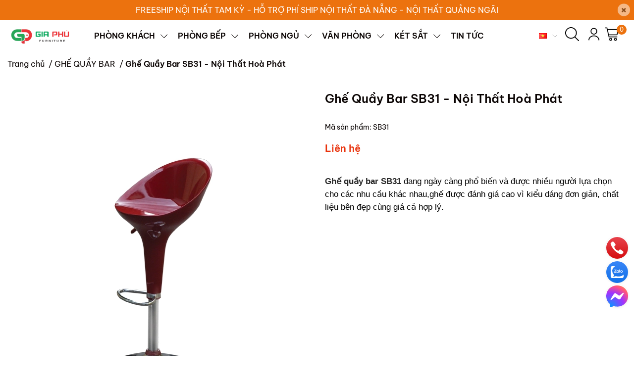

--- FILE ---
content_type: text/html; charset=utf-8
request_url: https://noithatgiaphu.com/ghe-quay-bar-sb30-noi-that-hoa-phat
body_size: 51857
content:
<!DOCTYPE html>     
<html lang="vi">                                          
	<head>
		<meta name="theme-color" content="#EC720E" />
		<link rel="canonical" href="https://noithatgiaphu.com/ghe-quay-bar-sb30-noi-that-hoa-phat"/>
		<meta http-equiv="Content-Type" content="text/html; charset=utf-8" />
		<meta name='revisit-after' content='2 days' />
				
				<meta name="robots" content="noodp,index,follow" />
		<meta name="viewport" content="width=device-width, initial-scale=1.0, maximum-scale=1.0"/>

		<meta name="description" content="Ghế quầy bar SB31 - Khung thép mạ, chân đế thép dập mạ Cr-Ni - Đệm nhựa đúc lưng trung. - Ghế sử dụng Piston hơi điều chỉnh độ cao - Ghế có chỗ để chân hình oval Kích Thước: W450 x D450 x H(760-960) mm Chất Liệu: Khung thép mạ, đệm tựa nhựa đúc Bảo hành: 1 năm theo tiêu chuẩn nhà máy">
		<title>Ghế Quầy Bar SB31 - Nội Thất Hoà Phát		</title>
		<meta name="keywords" content="Ghế Quầy Bar SB31 - Nội Thất Hoà Phát, GHẾ QUẦY BAR, địa chỉ mua ghế bar tam kỳ, ghế bar, ghế bar đẹp, ghế bar giá rẻ, ghế bar hoà phát, ghế bar mẫu mới, ghế quầy bar, ghế quầy cafe, mua ghế bar giá tốt, mua ghế bar tam kỳ, NỘI THẤT GIA PHÚ - BÀN GHẾ ĂN TAM KỲ -SOFA TAM KỲ, noithatgiaphu.com"/>		
		

	<meta property="og:type" content="product">
	<meta property="og:title" content="Ghế Quầy Bar SB31 - Nội Thất Hoà Phát">
	
		<meta property="og:image" content="https://bizweb.dktcdn.net/thumb/grande/100/493/078/products/ghe-quay-bar-hoa-phat-sb31-ghe-quay-bar-hoa-phat.jpg?v=1698203084350">
		<meta property="og:image:secure_url" content="https://bizweb.dktcdn.net/thumb/grande/100/493/078/products/ghe-quay-bar-hoa-phat-sb31-ghe-quay-bar-hoa-phat.jpg?v=1698203084350">
	
	<meta property="og:price:amount" content="0">
	<meta property="og:price:currency" content="VND">

<meta property="og:description" content="Ghế quầy bar SB31 - Khung thép mạ, chân đế thép dập mạ Cr-Ni - Đệm nhựa đúc lưng trung. - Ghế sử dụng Piston hơi điều chỉnh độ cao - Ghế có chỗ để chân hình oval Kích Thước: W450 x D450 x H(760-960) mm Chất Liệu: Khung thép mạ, đệm tựa nhựa đúc Bảo hành: 1 năm theo tiêu chuẩn nhà máy">
<meta property="og:url" content="https://noithatgiaphu.com/ghe-quay-bar-sb30-noi-that-hoa-phat">
<meta property="og:site_name" content="NỘI THẤT GIA PHÚ - BÀN GHẾ ĂN TAM KỲ -SOFA TAM KỲ">
		<link rel="icon" href="//bizweb.dktcdn.net/100/493/078/themes/990740/assets/favicon.png?1764348138639" type="image/x-icon" />
		<link  rel="dns-prefetch" href="https://fonts.googleapis.com">
<link  rel="dns-prefetch" href="https://fonts.gstatic.com" >
<link  rel="dns-prefetch" href="https://bizweb.dktcdn.net" >
<link rel="dns-prefetch" href="https://noithatgiaphu.com">
<link rel="preload" as='style' type="text/css" href="//bizweb.dktcdn.net/100/493/078/themes/990740/assets/main.css?1764348138639" />

<link rel="preload" href="//bizweb.dktcdn.net/100/493/078/themes/990740/assets/mulish-regular.ttf?1764348138639" as="font" type="font/ttf" crossorigin="anonymous">

<link rel="preload" as='style'  type="text/css" href="//bizweb.dktcdn.net/100/493/078/themes/990740/assets/index.css?1764348138639">

<link rel="preload" as='style'  type="text/css" href="https://mixcdn.egany.com/themes/assets/bootstrap-4-3-min.css">
<link rel="preload" as='style'  type="text/css" href="//bizweb.dktcdn.net/100/493/078/themes/990740/assets/responsive.css?1764348138639">
<link rel="preload" as='style'  type="text/css" href="//bizweb.dktcdn.net/100/493/078/themes/990740/assets/product-infor-style.css?1764348138639">
<link rel="preload" as='style'  type="text/css" href="//bizweb.dktcdn.net/100/493/078/themes/990740/assets/product-style.css?1764348138639">

<link rel="preload" as='style'  type="text/css" href="//bizweb.dktcdn.net/100/493/078/themes/990740/assets/quickviews-popup-cart.css?1764348138639">


<link rel="preload" as="image" href="//bizweb.dktcdn.net/thumb/large/100/493/078/products/ghe-quay-bar-hoa-phat-sb31-ghe-quay-bar-hoa-phat.jpg?v=1698203084350">

		<link rel="stylesheet" href="https://mixcdn.egany.com/themes/assets/bootstrap-4-3-min.css">
		<link href="//bizweb.dktcdn.net/100/493/078/themes/990740/assets/main.css?1764348138639" rel="stylesheet"/>
		<link rel="preload" as="script" href="https://mixcdn.egany.com/themes/assets/jquery.js"/>
		<script src="https://mixcdn.egany.com/themes/assets/jquery.js" type="text/javascript"></script>
				<link rel="preload" as="script" href="//bizweb.dktcdn.net/100/493/078/themes/990740/assets/slick-min.js?1764348138639" />
		<script src="//bizweb.dktcdn.net/100/493/078/themes/990740/assets/slick-min.js?1764348138639" type="text/javascript"></script>
								
		
		<link href="//bizweb.dktcdn.net/100/493/078/themes/990740/assets/product-style.css?1764348138639" rel="stylesheet" type="text/css" media="all" />
		
		
		
		<link href="//bizweb.dktcdn.net/100/493/078/themes/990740/assets/product-infor-style.css?1764348138639" rel="stylesheet" type="text/css" media="all" />
		<link href="//bizweb.dktcdn.net/100/493/078/themes/990740/assets/responsive.css?1764348138639" rel="stylesheet" type="text/css" media="all" />
	<style>
			:root{
				--text-color: #090302;
				--body-background: #F8F8F8;
				--text-secondary-color: #666666;
				--primary-color: #EC720E;
				--secondary-color:#292929;
				--price-color: #e9330d;
				--subheader-background: #e5677d;
				--subheader-color: #f9f9f6;
				--header-category-bg: #a50a06;
				--header-category-color: #fff3f4;
				--label-background: #e9330d;
				--label-color: #ffffff;
				--footer-bg:#292929;
				--footer-color:#fff;
				--show-loadmore: none!important;				--order-loadmore: -1!important;				--sale-pop-color: #EC720E;
				--addtocart-bg: #090302;
				--addtocart-text-color: #ffffff;
				--cta-color: #090302;
				--section-coupon-bg: #ffffff;
				--coupon-title-color: #372720;
				--coupon-button-color: #EC720E;
				--col-menu: 4;
				--border-color: #f1f1f1;
				--link-color: #EC720E;
        --link-hover-color: #EC720E;
				--coupon-code-background: #ffffff;
				--coupon-lite-border: #EC720E;
				--product-promotion-bg: #f33828;
				--policies-bg: #EC720E;
				--policies-color: #fff;
        --policies-border: #ffffff;
				--product-promotion-color: #090302;
				--reviewBg: #8b572a;
    		--starColor: #f5cb23;
			}
			.modal-scrollbar-measure {
				display: none;
			}
      @font-face {
				font-family: 'Be Vietnam Pro';
				font-style: normal;
				font-weight: 400;
				font-display: swap;
		  src: url(//bizweb.dktcdn.net/100/493/078/themes/990740/assets/bevietnampro-regular.woff?1764348138639) format('woff');
			}
       @font-face {
				font-family: 'Be Vietnam Pro';
				font-style: italic;
				font-weight: 400;
				font-display: swap;
				src: url(//bizweb.dktcdn.net/100/493/078/themes/990740/assets/bevietnampro-italic.woff?1764348138639) format('woff');
			}
			@font-face {
				font-family: 'Be Vietnam Pro';
				font-style: normal;
				font-weight: 600;
				font-display: swap;
				src: url(//bizweb.dktcdn.net/100/493/078/themes/990740/assets/bevietnampro-semibold.woff?1764348138639) format('woff');
			}
			@font-face {
				font-family: 'Mulish';
				font-style: italic;
				font-weight: 600;
				font-display: swap;
				src: url(//bizweb.dktcdn.net/100/493/078/themes/990740/assets/bevietnampro-semibolditalic.woff?1764348138639) format('woff');
			}
		</style>
		<style>
	.swatch-element {
		position: relative;
		/**margin: 8px 10px 0px 0px; **/
	}
	.swatch-element:not(.color){
			overflow: hidden

	}
	.swatch-element-list{
		display: flex;
		flex-wrap: wrap;
		gap: 20px 
	}
	.swatch-div{
		margin-bottom: 30px
	}
	.swatch-element.color {
		/**margin: 8px 15px 0px 0px;**/
	}
	

								.swatch-element.color .xanh-den {
		background-color:#2E314E;
	}
	.swatch-element.color .xanh-den.image-type {
		background: url(//bizweb.dktcdn.net/100/493/078/themes/990740/assets/color_1.png?1764348138639) no-repeat center center;
		background-size: cover;
	}
									.swatch-element.color .den {
		background-color:#111112;
	}
	.swatch-element.color .den.image-type {
		background: url(//bizweb.dktcdn.net/100/493/078/themes/990740/assets/color_2.png?1764348138639) no-repeat center center;
		background-size: cover;
	}
									.swatch-element.color .kem {
		background-color:#f8f6f1;
	}
	.swatch-element.color .kem.image-type {
		background: url(//bizweb.dktcdn.net/100/493/078/themes/990740/assets/color_3.png?1764348138639) no-repeat center center;
		background-size: cover;
	}
									.swatch-element.color .hong {
		background-color:#f5cac8;
	}
	.swatch-element.color .hong.image-type {
		background: url(//bizweb.dktcdn.net/100/493/078/themes/990740/assets/color_4.png?1764348138639) no-repeat center center;
		background-size: cover;
	}
									.swatch-element.color .nau-nhat {
		background-color:#A77862;
	}
	.swatch-element.color .nau-nhat.image-type {
		background: url(//bizweb.dktcdn.net/100/493/078/themes/990740/assets/color_5.png?1764348138639) no-repeat center center;
		background-size: cover;
	}
									.swatch-element.color .nau-dam {
		background-color:#4E2C29;
	}
	.swatch-element.color .nau-dam.image-type {
		background: url(//bizweb.dktcdn.net/100/493/078/themes/990740/assets/color_6.png?1764348138639) no-repeat center center;
		background-size: cover;
	}
									.swatch-element.color .xanh-la {
		background-color:#93C062;
	}
	.swatch-element.color .xanh-la.image-type {
		background: url(//bizweb.dktcdn.net/100/493/078/themes/990740/assets/color_7.png?1764348138639) no-repeat center center;
		background-size: cover;
	}
									.swatch-element.color .cam {
		background-color:#F8632E;
	}
	.swatch-element.color .cam.image-type {
		background: url(//bizweb.dktcdn.net/100/493/078/themes/990740/assets/color_8.png?1764348138639) no-repeat center center;
		background-size: cover;
	}
									.swatch-element.color .do {
		background-color:#ec042f;
	}
	.swatch-element.color .do.image-type {
		background: url(//bizweb.dktcdn.net/100/493/078/themes/990740/assets/color_9.png?1764348138639) no-repeat center center;
		background-size: cover;
	}
									.swatch-element.color .trang {
		background-color:#f1f0f1;
	}
	.swatch-element.color .trang.image-type {
		background: url(//bizweb.dktcdn.net/100/493/078/themes/990740/assets/color_10.png?1764348138639) no-repeat center center;
		background-size: cover;
	}
		
	.swatch-element.color + .tooltip {
		z-index: -1;
		white-space: nowrap;
	}
	.swatch-element.color:hover + .tooltip {
		opacity: 1;
		z-index: 100;
		top: -30px;
		min-width: 30px;
		background: #000;
		color: #fff;
		padding: 4px 6px;
		font-size: 10px;
		border-radius: 4px;
	}
	.swatch-element.color:hover + .tooltip:after {
		content: '';
		position: absolute;
		left: 16px;
		bottom: -3px;
		width: 0;
		height: 0;
		border-style: solid;
		border-width: 3px 2.5px 0 2.5px;
		border-color: #000 transparent transparent transparent;
	}
	.swatch-element.color:hover label{
		box-shadow: 0 0 0 1px #000, inset 0 0 0 4px #fff;
		transform: scale(1.1);
	}
	.swatch-element label {
		padding: 10px;
		font-size: 14px;
		border-radius: 6px;
		height: 30px !important;
		min-width: auto !important;
		white-space: nowrap;
		display: flex;
		align-items: center;
		justify-content: center;
		border: 1px solid #ccc;
		border-radius: 4px;
	}
	.swatch-element input {
		width: 100%;
		height: 100%;
		opacity: 0;
		position: absolute;
		z-index: 3;
		top: 0;
		left: 0;
		cursor: pointer;
		
	}
	.swatch .swatch-element:not(.color) input:checked + label {
	border-color: var(--primary-color) !important;
		color: var(--primary-color); 
		position: relative;
	}
	.swatch .swatch-element:not(.color) input:checked + label:after {
		content: '';
		background: url("[data-uri]");
		background-repeat: no-repeat;
		background-size: contain;
		position: absolute;
		top: 0px;
		right: 0;
		width: 6px;
		height: 6px;
	}
	.swatch .swatch-element:not(.color) input:checked + label:before {
		content: '';
		padding: 4px;
		font-size: 10px;
		line-height: 1;
		position: absolute;
		top: -15px;
		right: -13px;
		background: var(--primary-color);
		width: 26px;
		height: 24px;
		transform: rotate(45deg);
		    border-radius: 100%;
	}
	.swatch .color label {
		width: 33px;
		min-width: unset !important;
		height: 33px !important;
		line-height: 33px !important;
		border-radius: 6px !important;
		border: 1px solid #eee;
	}
	.swatch .color label:before {
		content: none;
	}
	.swatch {
		display: flex;
		align-items: center;
		flex-wrap: wrap;
		gap: 10px;
	}
	.swatch .header {
		font-weight: bold;
		color: #333;
		flex: 0 0 100%;
		display: flex;
		justify-content: space-between;
		align-items: center
	}
	.swatch .color label {
		position: relative;
		z-index: 2;
		border-radius: 100% !important;
		transition: box-shadow .25s ease, transform .25s ease;
		border: none
	}
	.swatch .color span {
		content: '';
		position: absolute;
		width: calc(100% + 1px);
		height: calc(100% + 1px);
		border-radius: 100%;
		background: #fff;
		top: 50%;
		left: 50%;
		z-index: 0;
		transform: translate(-50%, -50%);
		box-shadow: 0 0 0 1px rgba(0,0,0,.1);
	}
	.swatch .color input:checked + label {
		box-shadow: 0 0 0 1px #000, inset 0 0 0 4px #fff;
	}
	.swatch .color input:checked ~ span {
		opacity: 1;
		border: 1px solid #ccc;
	}
	.quick-view-product .swatch {
		padding: var(--block-spacing) 0;
	}
	.item_product_main .swatch-element.color {
		margin-right: 5px;
		margin-top: 5px;
	}
	.item_product_main .swatch .color label {
		width: 26px;
		height: 26px!important;
		line-height: 26px!important;
		padding: 0;
	}
	.swatch-color .swatch-element.color:hover + .tooltip{
    opacity: 1;
    z-index: 100;
    min-width: 30px;
    background: #000;
    color: #fff;
    padding: 4px 12px;
    border-radius: 4px;
    top: auto;
    bottom: calc(100% + 12px);
    left: calc(50% );
    transform: translateX(-50%);
    font-size: 12px;
	}
	.swatch-color .swatch-element.color:hover + .tooltip:after {
		border-style: solid;
		border-width: 3px 2.5px 0 2.5px;
		border-color: #000 transparent transparent transparent;
		background: #333333;
		content: "";
		height: 8px;
		position: absolute;
		transform: rotate(45deg);
		width: 8px;
		left: calc(50% - 4px);
		bottom: -4px;
	}
	span.swatch-value {
    font-weight: normal;
    font-size: 14px;
}
</style>				
				
						
					<script>
	var Bizweb = Bizweb || {};
	Bizweb.store = 'tmktgiaphu.mysapo.net';
	Bizweb.id = 493078;
	Bizweb.theme = {"id":990740,"name":"EGA Furniture","role":"main"};
	Bizweb.template = 'product';
	if(!Bizweb.fbEventId)  Bizweb.fbEventId = 'xxxxxxxx-xxxx-4xxx-yxxx-xxxxxxxxxxxx'.replace(/[xy]/g, function (c) {
	var r = Math.random() * 16 | 0, v = c == 'x' ? r : (r & 0x3 | 0x8);
				return v.toString(16);
			});		
</script>
<script>
	(function () {
		function asyncLoad() {
			var urls = [];
			for (var i = 0; i < urls.length; i++) {
				var s = document.createElement('script');
				s.type = 'text/javascript';
				s.async = true;
				s.src = urls[i];
				var x = document.getElementsByTagName('script')[0];
				x.parentNode.insertBefore(s, x);
			}
		};
		window.attachEvent ? window.attachEvent('onload', asyncLoad) : window.addEventListener('load', asyncLoad, false);
	})();
</script>


<script>
	window.BizwebAnalytics = window.BizwebAnalytics || {};
	window.BizwebAnalytics.meta = window.BizwebAnalytics.meta || {};
	window.BizwebAnalytics.meta.currency = 'VND';
	window.BizwebAnalytics.tracking_url = '/s';

	var meta = {};
	
	meta.product = {"id": 33196193, "vendor": "HOÀ PHÁT", "name": "Ghế Quầy Bar SB31 - Nội Thất Hoà Phát",
	"type": "GHẾ BAR", "price": 0 };
	
	
	for (var attr in meta) {
	window.BizwebAnalytics.meta[attr] = meta[attr];
	}
</script>

	
		<script src="/dist/js/stats.min.js?v=96f2ff2"></script>
	



<!-- Google tag (gtag.js) -->
<script async src="https://www.googletagmanager.com/gtag/js?id=G-B24966XQXX"></script>
<script>
setTimeout(function(){
  window.dataLayer = window.dataLayer || [];
  function gtag(){dataLayer.push(arguments);}
  gtag('js', new Date());

  gtag('config', 'G-B24966XQXX');
},5000);
</script>
<script>

	window.enabled_enhanced_ecommerce = false;

</script>

<script>

	try {
		gtag('event', 'view_item', {
			items: [
				{
					id: 33196193,
					name: "Ghế Quầy Bar SB31 - Nội Thất Hoà Phát",
					brand: "HOÀ PHÁT",
					category: "GHẾ BAR",
					variant: "Default Title",
					price: '0'
				}
			]
		});
	} catch(e) { console.error('ga script error', e);}

</script>






<script>
	var eventsListenerScript = document.createElement('script');
	eventsListenerScript.async = true;
	
	eventsListenerScript.src = "/dist/js/store_events_listener.min.js?v=1b795e9";
	
	document.getElementsByTagName('head')[0].appendChild(eventsListenerScript);
</script>





		
		
		
		
		
<script type="application/ld+json">
        {
        "@context": "http://schema.org",
        "@type": "BreadcrumbList",
        "itemListElement": 
        [
            {
                "@type": "ListItem",
                "position": 1,
                "item": 
                {
                  "@id": "https://noithatgiaphu.com",
                  "name": "Trang chủ"
                }
            },
      
            {
                "@type": "ListItem",
                "position": 2,
                "item": 
                {
                  "@id": "https://noithatgiaphu.com/ghe-quay-bar-sb30-noi-that-hoa-phat",
                  "name": "Ghế Quầy Bar SB31 - Nội Thất Hoà Phát"
                }
            }
      
        
      
      
      
      
    
        ]
        }
</script>
		<!--
			Theme Information
			--------------------------------------
			Theme ID: EGA Furniture
			Version: v1.0.0_20240806
			Company: EGANY
			changelog: //bizweb.dktcdn.net/100/493/078/themes/990740/assets/ega-changelog.js?1764348138639
			---------------------------------------
		-->
		<script>var ProductReviewsAppUtil=ProductReviewsAppUtil || {};ProductReviewsAppUtil.store={name: 'NỘI THẤT GIA PHÚ - BÀN GHẾ ĂN TAM KỲ -SOFA TAM KỲ'};</script>
				
		<script>
			window.themeScripts = [
				"//bizweb.dktcdn.net/100/493/078/themes/990740/assets/slick-min.js?1764348138639" ,
			
				"//bizweb.dktcdn.net/100/493/078/themes/990740/assets/plugin.js?1764348138639",
				
				"https://mixcdn.egany.com/themes/assets/lightgallery.js",
				
				
				
				
			
			]
			window.sectionScripts = [
					
				
				"//bizweb.dktcdn.net/100/493/078/themes/990740/assets/quickview.js?1764348138639",
				
			]
			window.themeCss = [
				"//bizweb.dktcdn.net/100/493/078/themes/990740/assets/font.css?1764348138639",
				"//bizweb.dktcdn.net/100/493/078/themes/990740/assets/quickviews-popup-cart.css?1764348138639",
		 		 
				 "//bizweb.dktcdn.net/100/493/078/themes/990740/assets/lightbox.css?1764348138639",
				  
			]
		</script>

 
</head>
	<body id="template-product">
		<div class="opacity_menu"></div>
		<link rel="preload" as='style'  type="text/css" href="//bizweb.dktcdn.net/100/493/078/themes/990740/assets/header.css?1764348138639">
		<link rel="stylesheet" href="//bizweb.dktcdn.net/100/493/078/themes/990740/assets/header.css?1764348138639">


<div class="top-banner position-relative" style="background: #EC720E;">
	<div class="container text-center px-0" >
		<a class="position-relative d-block"
		   href="/collections/all" 
		   title="FREESHIP NỘI THẤT TAM KỲ - HỖ TRỢ PHÍ SHIP NỘI THẤT ĐÀ NẴNG - NỘI THẤT QUẢNG NGÃI" style="color: #ffffff">
			FREESHIP NỘI THẤT TAM KỲ - HỖ TRỢ PHÍ SHIP NỘI THẤT ĐÀ NẴNG - NỘI THẤT QUẢNG NGÃI		</a>
		<button type="button" class="close " 
				aria-label="Close" style="z-index: 9;"><span aria-hidden="true">×</span></button>
	</div>
</div>
<script>
	$(document).ready(()=>{
		$('.top-banner .close').click(()=>{
			$('.top-banner').slideToggle()
			sessionStorage.setItem("top-banner",true)
		})
	})
</script>

<header class="ega-header ega-pos--relative">
    <div class="header-wrap container">
		<div class="toggle-nav btn menu-bar mr-4 ml-0 p-0  d-lg-none d-flex text-white">
			<span class="bar"></span>
			<span class="bar"></span>
			<span class="bar"></span>
		</div>
		<div id="logo">
			
			<a href="/" class="logo-wrapper ">	
				<img class="img-fluid"
					 src="//bizweb.dktcdn.net/100/493/078/themes/990740/assets/logo.png?1764348138639" 
					 alt="logo NỘI THẤT GIA PHÚ - BÀN GHẾ ĂN TAM KỲ -SOFA TAM KỲ"
					 width="134"
					 height="45"
					 >
			</a>
			
        </div>
		<div class="navigation--horizontal d-lg-flex align-items-center d-none">
			<div class=" navigation-wrapper navigation-horizontal-wrapper ">
				<nav>
<ul  class="navigation navigation-horizontal list-group list-group-flush scroll">
		
	
	
			<li class="menu-item list-group-item">
		<a href="/phong-khach-tam-ky-noi-that-tam-ky" 					   		   
 class="menu-item__link" title="PHÒNG KHÁCH">
					<span> 
			PHÒNG KHÁCH</span>	 
			
			<i class='float-right' data-toggle-submenu>
				

<svg class="icon" >
	<use xlink:href="#icon-arrow" />
</svg>			</i>
			
			
			</a>			
			
						
			
										<div class="submenu scroll  mega-menu ">
			<div class='toggle-submenu d-lg-none d-xl-none'>
				<i class='mr-3'>
					

<svg class="icon" style="transform: rotate(180deg)"
>
	<use xlink:href="#icon-arrow" />
</svg>				</i>
				<span>PHÒNG KHÁCH </span>
			</div>
			<ul class="submenu__list container">
			
			
			
			<li class="submenu__col">
				<span class="submenu__item submenu__item--main">
					<a  class="link" href="/sofa-da-cho-nha-pho-tai-tam-ky-quang-nam" title="SOFA HIỆN ĐẠI">SOFA HIỆN ĐẠI</a>
				</span>
				
				 <span class="submenu__item submenu__item">
					 <a class="link" href="/sofa-vai-ni-sofa-vai-gia-da-tai-tam-ky-quang-nam" title="SOFA VẢI NỈ - GIẢ DA">SOFA VẢI NỈ - GIẢ DA</a>
				 </span>
				
				 <span class="submenu__item submenu__item">
					 <a class="link" href="/sofa-da-cao-cap-sofa-da-tam-ky-quang-nam" title="SOFA DA CAO CẤP">SOFA DA CAO CẤP</a>
				 </span>
				
				 <span class="submenu__item submenu__item">
					 <a class="link" href="/sofa-da-bo-that-tai-tam-ky-sofa-da-bo-tai-cua-hang-sofa-tam-ky" title="SOFA DA BÒ THẬT">SOFA DA BÒ THẬT</a>
				 </span>
				
				 <span class="submenu__item submenu__item">
					 <a class="link" href="/sofa-goc-l" title="SOFA GÓC - SOFA CHỮ L">SOFA GÓC - SOFA CHỮ L</a>
				 </span>
				
				 <span class="submenu__item submenu__item">
					 <a class="link" href="/sofa-vang-sofa-chu-i" title="SOFA VĂNG - SOFA CHỮ I">SOFA VĂNG - SOFA CHỮ I</a>
				 </span>
				
			</li>
			
			
			
			
			<li class="submenu__col">
				<span class="submenu__item submenu__item--main">
					<a  class="link" href="/ban-sofa-go-tai-tam-ky-noi-that-tam-ky" title="SOFA GỖ">SOFA GỖ</a>
				</span>
				
				 <span class="submenu__item submenu__item">
					 <a class="link" href="/ghe-sofa-go-hien-dai" title="GHẾ SOFA GỖ HIỆN ĐẠI">GHẾ SOFA GỖ HIỆN ĐẠI</a>
				 </span>
				
				 <span class="submenu__item submenu__item">
					 <a class="link" href="/ghe-sofa-go-soi-co-nem-tren-tai-quang-nam-da-nang" title="GHẾ SOFA GỖ SỒI CÓ NỆM">GHẾ SOFA GỖ SỒI CÓ NỆM</a>
				 </span>
				
			</li>
			
			
			
			
			<li class="submenu__col">
				<span class="submenu__item submenu__item--main">
					<a  class="link" href="/ban-tra-ban-sofa" title="BÀN SOFA - BÀN TRÀ - KỆ TIVI">BÀN SOFA - BÀN TRÀ - KỆ TIVI</a>
				</span>
				
				 <span class="submenu__item submenu__item">
					 <a class="link" href="/ban-tra-tam-ky-com-bo-ban-tra" title="BÀN TRÀ NHẬP KHẨU CAO CẤP">BÀN TRÀ NHẬP KHẨU CAO CẤP</a>
				 </span>
				
				 <span class="submenu__item submenu__item">
					 <a class="link" href="/ban-tra-go-ban-sofa-go-tai-da-nang-tam-ky-quang-nam" title="BÀN TRÀ GỖ">BÀN TRÀ GỖ</a>
				 </span>
				
				 <span class="submenu__item submenu__item">
					 <a class="link" href="/ke-tivi-phong-khach-1" title="KỆ TIVI NHẬP KHẨU CAO CẤP">KỆ TIVI NHẬP KHẨU CAO CẤP</a>
				 </span>
				
			</li>
			
			
			
			
			<li class="submenu__item submenu__item--main">
					<a  class="link" href="/sofa-tan-co-dien-tam-ky-mua-o-dau" title="SOFA TÂN CỔ ĐIỂN">SOFA TÂN CỔ ĐIỂN</a>
				</li>
			
			
		</ul>
		</div>
			</li>
	
	
	
			<li class="menu-item list-group-item">
		<a href="/phong-bep-tam-ky-noi-that-tamky" 					   		   
 class="menu-item__link" title="PHÒNG BẾP">
					<span> 
			PHÒNG BẾP</span>	 
			
			<i class='float-right' data-toggle-submenu>
				

<svg class="icon" >
	<use xlink:href="#icon-arrow" />
</svg>			</i>
			
			
			</a>			
			
						
			
										<div class="submenu scroll  mega-menu ">
			<div class='toggle-submenu d-lg-none d-xl-none'>
				<i class='mr-3'>
					

<svg class="icon" style="transform: rotate(180deg)"
>
	<use xlink:href="#icon-arrow" />
</svg>				</i>
				<span>PHÒNG BẾP </span>
			</div>
			<ul class="submenu__list container">
			
			
			
			<li class="submenu__col">
				<span class="submenu__item submenu__item--main">
					<a  class="link" href="/bo-ban-an-6-ghe-tai-tam-ky-quang-nam" title="BỘ BÀN ĂN 6 GHẾ">BỘ BÀN ĂN 6 GHẾ</a>
				</span>
				
				 <span class="submenu__item submenu__item">
					 <a class="link" href="/bo-ban-ghe-an-6-ghe-cua-hang-noi-that-tam-ky-quang-nam-ban-ghe-tam-ky" title="BÀN ĂN 6 GHẾ CAO CẤP">BÀN ĂN 6 GHẾ CAO CẤP</a>
				 </span>
				
				 <span class="submenu__item submenu__item">
					 <a class="link" href="/bo-ban-an-6-ghe-gia-re-tai-tam-ky-quang-nam" title="BỘ BÀN ĂN 6 GHẾ TẦM TRUNG">BỘ BÀN ĂN 6 GHẾ TẦM TRUNG</a>
				 </span>
				
				 <span class="submenu__item submenu__item">
					 <a class="link" href="/bo-ban-an-6-ghe-gia-re-cua-hang-ban-ban-an-gia-re-tai-tam-ky-quang-nam" title="BỘ BÀN ĂN 6 GHẾ GIÁ RẺ">BỘ BÀN ĂN 6 GHẾ GIÁ RẺ</a>
				 </span>
				
			</li>
			
			
			
			
			<li class="submenu__col">
				<span class="submenu__item submenu__item--main">
					<a  class="link" href="/bo-ban-an-4-ghe-tai-tam-ky-quang-nam-cua-hang-ban-ban-an-tai-tam-ky" title="BỘ BÀN ĂN 4 GHẾ">BỘ BÀN ĂN 4 GHẾ</a>
				</span>
				
				 <span class="submenu__item submenu__item">
					 <a class="link" href="/ban-an-4-ghe-nhap-khau" title="BÀN ĂN 4 GHẾ CAO CẤP">BÀN ĂN 4 GHẾ CAO CẤP</a>
				 </span>
				
				 <span class="submenu__item submenu__item">
					 <a class="link" href="/bo-ban-an-4-ghe-gia-re-tai-tam-ky-quang-nam-da-nang" title="BÀN ĂN 4 GHẾ TẦM TRUNG">BÀN ĂN 4 GHẾ TẦM TRUNG</a>
				 </span>
				
			</li>
			
			
			
			
			<li class="submenu__col">
				<span class="submenu__item submenu__item--main">
					<a  class="link" href="/ban-an-thong-minh" title="BÀN ĂN THÔNG MINH">BÀN ĂN THÔNG MINH</a>
				</span>
				
				 <span class="submenu__item submenu__item">
					 <a class="link" href="/ban-an-thong-minh-6-ghe" title="BÀN ĂN THÔNG MINH 6 GHẾ">BÀN ĂN THÔNG MINH 6 GHẾ</a>
				 </span>
				
				 <span class="submenu__item submenu__item">
					 <a class="link" href="/ban-an-thong-minh-4-ghe" title="BÀN ĂN THÔNG MINH 4 GHẾ">BÀN ĂN THÔNG MINH 4 GHẾ</a>
				 </span>
				
				 <span class="submenu__item submenu__item">
					 <a class="link" href="/ban-an-thong-minh-co-bep-tu" title="BÀN ĂN THÔNG MINH CÓ BẾP TỪ">BÀN ĂN THÔNG MINH CÓ BẾP TỪ</a>
				 </span>
				
			</li>
			
			
			
			
			<li class="submenu__item submenu__item--main">
					<a  class="link" href="/ban-an-tron-tai-tam-ky-quang-nam" title="BÀN ĂN TRÒN">BÀN ĂN TRÒN</a>
				</li>
			
			
			
			
			<li class="submenu__item submenu__item--main">
					<a  class="link" href="/bo-ban-ghe-an-go-tam-ky-noi-that-tamky" title="BÀN GHẾ ĂN GỖ">BÀN GHẾ ĂN GỖ</a>
				</li>
			
			
			
			
			<li class="submenu__item submenu__item--main">
					<a  class="link" href="/ban-an-tam-ky-noi-that" title="BÀN ĂN LẺ">BÀN ĂN LẺ</a>
				</li>
			
			
			
			
			<li class="submenu__item submenu__item--main">
					<a  class="link" href="/ghe-an-tam-ky-noi-that-tam-ky-ghe-ban-an-dep-gia-re" title="GHẾ ĂN LẺ">GHẾ ĂN LẺ</a>
				</li>
			
			
		</ul>
		</div>
			</li>
	
	
	
			<li class="menu-item list-group-item">
		<a href="/phong-ngu-tam-ky-noi-that-tam-ky" 					   		   
 class="menu-item__link" title="PHÒNG NGỦ">
					<span> 
			PHÒNG NGỦ</span>	 
			
			<i class='float-right' data-toggle-submenu>
				

<svg class="icon" >
	<use xlink:href="#icon-arrow" />
</svg>			</i>
			
			
			</a>			
			
						
					
					
					
							<div class="submenu scroll  default ">
			<div class='toggle-submenu d-lg-none d-xl-none'>
				<i class='mr-3'>
					

<svg class="icon" style="transform: rotate(180deg)"
>
	<use xlink:href="#icon-arrow" />
</svg>				</i>
				<span>PHÒNG NGỦ </span>
			</div>
			<ul class="submenu__list container">
			
			
			
			<li class="submenu__item submenu__item--main">
					<a  class="link" href="/bo-giuong-tu-dep-tam-ky-cua-hang-ban-giuong-tu-tam-ky-quang-nam" title="BỘ GIƯỜNG TỦ">BỘ GIƯỜNG TỦ</a>
				</li>
			
			
			
			
			<li class="submenu__item submenu__item--main">
					<a  class="link" href="/giuong-tam-ky-noi-that-tam-ky" title="GIƯỜNG">GIƯỜNG</a>
				</li>
			
			
			
			
			<li class="submenu__item submenu__item--main">
					<a  class="link" href="/tu-tam-ky-noi-that-tam-ky" title="TỦ">TỦ</a>
				</li>
			
			
			
			
			<li class="submenu__item submenu__item--main">
					<a  class="link" href="/ban-trang-diem-tam-ky-noi-that-tam-ky" title="BÀN TRANG ĐIỂM">BÀN TRANG ĐIỂM</a>
				</li>
			
			
		</ul>
		</div>
			</li>
	
	
	
			<li class="menu-item list-group-item">
		<a href="/noi-that-van-phong-tam-ky" 					   		   
 class="menu-item__link" title="VĂN PHÒNG">
					<span> 
			VĂN PHÒNG</span>	 
			
			<i class='float-right' data-toggle-submenu>
				

<svg class="icon" >
	<use xlink:href="#icon-arrow" />
</svg>			</i>
			
			
			</a>			
			
						
			
										<div class="submenu scroll  mega-menu ">
			<div class='toggle-submenu d-lg-none d-xl-none'>
				<i class='mr-3'>
					

<svg class="icon" style="transform: rotate(180deg)"
>
	<use xlink:href="#icon-arrow" />
</svg>				</i>
				<span>VĂN PHÒNG </span>
			</div>
			<ul class="submenu__list container">
			
			
			
			<li class="submenu__col">
				<span class="submenu__item submenu__item--main">
					<a  class="link" href="/ban-van-phong-tam-ky-noi-that" title="BÀN VĂN PHÒNG">BÀN VĂN PHÒNG</a>
				</span>
				
				 <span class="submenu__item submenu__item">
					 <a class="link" href="/ban-giam-doc-noi-that-van-phong-tam-ky" title="BÀN GIÁM ĐỐC">BÀN GIÁM ĐỐC</a>
				 </span>
				
				 <span class="submenu__item submenu__item">
					 <a class="link" href="/ban-truong-pho-noi-that-van-phong-tam-ky" title="BÀN TRƯỞNG PHÒNG">BÀN TRƯỞNG PHÒNG</a>
				 </span>
				
				 <span class="submenu__item submenu__item">
					 <a class="link" href="/ban-nhan-vien-tam-ky-noi-that" title="BÀN NHÂN VIÊN">BÀN NHÂN VIÊN</a>
				 </span>
				
				 <span class="submenu__item submenu__item">
					 <a class="link" href="/ban-hop-tam-ky-noi-that-tam-ky" title="BÀN HỌP">BÀN HỌP</a>
				 </span>
				
				 <span class="submenu__item submenu__item">
					 <a class="link" href="/ban-lam-viec-gia-re-tai-da-nang-quang-nam" title="BÀN LÀM VIỆC GIÁ RẺ">BÀN LÀM VIỆC GIÁ RẺ</a>
				 </span>
				
				 <span class="submenu__item submenu__item">
					 <a class="link" href="/cum-ban-lam-viec-da-nang" title="CỤM BÀN LÀM VIỆC">CỤM BÀN LÀM VIỆC</a>
				 </span>
				
			</li>
			
			
			
			
			<li class="submenu__col">
				<span class="submenu__item submenu__item--main">
					<a  class="link" href="/ghe-van-phong-tam-ky-noi-that-tam-ky" title="GHẾ VĂN PHÒNG">GHẾ VĂN PHÒNG</a>
				</span>
				
				 <span class="submenu__item submenu__item">
					 <a class="link" href="/ghe-giam-doc-tai-tam-ky-noi-that-van-phong-hoa-phat-tai-tam-ky" title="GHẾ GIÁM ĐỐC">GHẾ GIÁM ĐỐC</a>
				 </span>
				
				 <span class="submenu__item submenu__item">
					 <a class="link" href="/ghe-cong-thai-hoc-tai-tam-ky-quang-nam" title="GHẾ CÔNG THÁI HỌC">GHẾ CÔNG THÁI HỌC</a>
				 </span>
				
				 <span class="submenu__item submenu__item">
					 <a class="link" href="/ghe-truong-phong-tam-ky-noi-that" title="GHẾ TRƯỞNG PHÒNG">GHẾ TRƯỞNG PHÒNG</a>
				 </span>
				
				 <span class="submenu__item submenu__item">
					 <a class="link" href="/ghe-nhan-vien-tam-ky-noi-that-gia-phu" title="GHẾ NHÂN VIÊN">GHẾ NHÂN VIÊN</a>
				 </span>
				
				 <span class="submenu__item submenu__item">
					 <a class="link" href="/ghe-hop-tam-ky-noi-that-gia-phu" title="GHẾ HỌP">GHẾ HỌP</a>
				 </span>
				
				 <span class="submenu__item submenu__item">
					 <a class="link" href="/ghe-quay-bar" title="GHẾ QUẦY BAR">GHẾ QUẦY BAR</a>
				 </span>
				
			</li>
			
			
			
			
			<li class="submenu__col">
				<span class="submenu__item submenu__item--main">
					<a  class="link" href="/tu-van-phong-tam-ky-noi-that-gia-phu" title="TỦ VĂN PHÒNG">TỦ VĂN PHÒNG</a>
				</span>
				
				 <span class="submenu__item submenu__item">
					 <a class="link" href="/tu-giam-doc-tam-ky-noi-that" title="TỦ GIÁM ĐỐC">TỦ GIÁM ĐỐC</a>
				 </span>
				
				 <span class="submenu__item submenu__item">
					 <a class="link" href="/tu-truong-phong-tam-ky-noi-that" title="TỦ TRƯỞNG PHÒNG">TỦ TRƯỞNG PHÒNG</a>
				 </span>
				
				 <span class="submenu__item submenu__item">
					 <a class="link" href="/tu-nhan-vien-tam-ky-noi-that-gia-phu" title="TỦ NHÂN VIÊN">TỦ NHÂN VIÊN</a>
				 </span>
				
				 <span class="submenu__item submenu__item">
					 <a class="link" href="/tu-locker-tam-ky-noi-that-tam-ky" title="TỦ LOCKER">TỦ LOCKER</a>
				 </span>
				
			</li>
			
			
			
			
			<li class="submenu__item submenu__item--main">
					<a  class="link" href="/ban-chong-gu-chong-can-tam-ky-quang-nam-da-nang-gia-re" title="BÀN HỌC CHỐNG GÙ CHỐNG CẬN">BÀN HỌC CHỐNG GÙ CHỐNG CẬN</a>
				</li>
			
			
			
			
			<li class="submenu__item submenu__item--main">
					<a  class="link" href="/ghe-quay-bar" title="GHẾ QUẦY BAR">GHẾ QUẦY BAR</a>
				</li>
			
			
		</ul>
		</div>
			</li>
	
	
	
			<li class="menu-item list-group-item">
		<a href="/ket-sat-tam-ky-quang-nam-cua-hang-ban-ket-sat-tam-ky-quang-nam" 					   		   
 class="menu-item__link" title="KÉT SẮT">
					<span> 
			KÉT SẮT</span>	 
			
			<i class='float-right' data-toggle-submenu>
				

<svg class="icon" >
	<use xlink:href="#icon-arrow" />
</svg>			</i>
			
			
			</a>			
			
						
					
					
					
					
							<div class="submenu scroll  default ">
			<div class='toggle-submenu d-lg-none d-xl-none'>
				<i class='mr-3'>
					

<svg class="icon" style="transform: rotate(180deg)"
>
	<use xlink:href="#icon-arrow" />
</svg>				</i>
				<span>KÉT SẮT </span>
			</div>
			<ul class="submenu__list container">
			
			
			
			<li class="submenu__item submenu__item--main">
					<a  class="link" href="/ket-sat-cao-cap-da-nang-tam-ky-quang-ngai" title="KÉT SẮT CAO CẤP">KÉT SẮT CAO CẤP</a>
				</li>
			
			
			
			
			<li class="submenu__item submenu__item--main">
					<a  class="link" href="/ket-sat-mini" title="KÉT SẮT MINI">KÉT SẮT MINI</a>
				</li>
			
			
			
			
			<li class="submenu__item submenu__item--main">
					<a  class="link" href="/ket-sat-viet-tiep-tai-da-nang-tam-ky-quang-ngai" title="KÉT SẮT VIỆT TIỆP">KÉT SẮT VIỆT TIỆP</a>
				</li>
			
			
			
			
			<li class="submenu__item submenu__item--main">
					<a  class="link" href="/ket-sat-hoa-phat-quang-ngai-tam-ky-da-nang" title="KÉT SẮT HÒA PHÁT">KÉT SẮT HÒA PHÁT</a>
				</li>
			
			
			
			
			<li class="submenu__item submenu__item--main">
					<a  class="link" href="/ket-sat-han-quoc-tai-da-nang-tam-ky-quang-ngai" title="KÉT SẮT HÀN QUỐC SOLID">KÉT SẮT HÀN QUỐC SOLID</a>
				</li>
			
			
		</ul>
		</div>
			</li>
	
	
	
			<li class="menu-item list-group-item">
		<a href="/cac-luu-y-khi-lam-nha-moi-luu-y-khi-lam-noi-that" 					   		   
 class="menu-item__link" title="TIN TỨC">
					<span> 
			TIN TỨC</span>	 
			</a>			
			
					</li>
	
	
	
			<li class="menu-item list-group-item">
		<a href="/ghe-massage-tam-ky-quang-nam" 					   		   
 class="menu-item__link" title="GHẾ MASSAGE">
					<span> 
			GHẾ MASSAGE</span>	 
			</a>			
			
					</li>
	
</ul>
	</nav>
			</div>
			<div class=" navigation-arrows ">
				<i class="fas fa-chevron-left prev disabled"></i>
				<i class="fas fa-chevron-right next"></i>
			</div>
		</div>	
		
        <div class="header-right ega-d--flex">
			  
   
		<div id="desktop-lang">
			
		  </div>
		  
			
            <div class="icon-action header-right__icons" style='--header-grid-template: repeat(3, 1fr);'>
                <span class="header-icon icon-action__search icon-action__search--desktop toggle_form_search">
						<img src="//bizweb.dktcdn.net/100/493/078/themes/990740/assets/icon-search.png?1764348138639" alt="icon-search"/>
                </span>
				<div id="icon-account" class="ega-color--inherit header-icon icon-account d-none d-lg-block">
					<img src="//bizweb.dktcdn.net/100/493/078/themes/990740/assets/icon-account.png?1764348138639" alt="icon-account"/>
					<div class="account-action">
													<a href="/account/login" title="Đăng nhập">Đăng nhập</a>
							<a href="/account/register" title="Đăng ký">Đăng ký</a>
											</div>
				</div>
				<div class="mini-cart text-xs-center">
					<a class="header-icon cart-count ega-color--inherit" href="/cart"  title="Giỏ hàng">
						<img src="//bizweb.dktcdn.net/100/493/078/themes/990740/assets/icon-cart.png?1764348138639" alt="icon-cart"/>
						<span class="count_item count_item_pr">0</span>
					</a>
					<div class="top-cart-content card ">
						<ul id="cart-sidebar" class="mini-products-list count_li list-unstyled">
							<li class="list-item">
								<ul></ul>
							</li>
							<li class="action">

							</li>
						</ul>
					</div>
				</div>
            </div>
        </div>
    </div>
</header>
<script type="text/x-custom-template" data-template="stickyHeader">
<header class="ega-header header header_sticky">
	<div class="container">	
		<div class="header-wrap">
			<div id="logo">


				
				<a href="/" class="logo-wrapper ">	
					<img class="img-fluid"
						 src="//bizweb.dktcdn.net/100/493/078/themes/990740/assets/logo.png?1764348138639" 
						 alt="logo NỘI THẤT GIA PHÚ - BÀN GHẾ ĂN TAM KỲ -SOFA TAM KỲ"
						 width="134"
						 height="45"
						 >
				</a>
				


			</div>

			<div class="ega-form-search">
				<form action="/search" method="get" class="input-group search-bar custom-input-group " role="search">
	<input type="text" name="query" value="" autocomplete="off" 
		   class="input-group-field auto-search form-control " required="" 
		   data-placeholder="Tôi muốn tìm...">
	<input type="hidden" name="type" value="product">
	<span class="input-group-btn btn-action">
		<button type="submit"  aria-label="search" class="btn text-white icon-fallback-text h-100">
			<svg class="icon">
	<use xlink:href="#icon-search" />
</svg>		</button>
	</span>

</form>
				
								
				
								<div class="search-dropdow">
					<ul class="search__list pl-0 d-flex list-unstyled mb-0 flex-wrap">
												<li class="mr-2 mt-2" >
							<a id="filter-search-mau-sofa-moi-nam" href="/search?q=tags:(M%E1%BA%ABu+sofa+m%E1%BB%9Bi+n%C4%83m)&type=product">Mẫu sofa mới năm</a>
						</li>	
						<li class="mr-2 mt-2" >
							<a id="filter-search-noi-that-phong-khach-nam" href="/search?q=tags:(+N%E1%BB%99i+th%E1%BA%A5t+ph%C3%B2ng+kh%C3%A1ch+n%C4%83m)&type=product"> Nội thất phòng khách năm</a>
						</li>	
						<li class="mr-2 mt-2" >
							<a id="filter-search-noi-that-nha-pho-hien-dai" href="/search?q=tags:(+n%E1%BB%99i+th%E1%BA%A5t+nh%C3%A0+ph%E1%BB%91+hi%E1%BB%87n+%C4%91%E1%BA%A1i)&type=product"> nội thất nhà phố hiện đại</a>
						</li>	
						<li class="mr-2 mt-2" >
							<a id="filter-search-ban-an-hien-dai" href="/search?q=tags:(+b%C3%A0n+%C4%83n+hi%E1%BB%87n+%C4%91%E1%BA%A1i)&type=product"> bàn ăn hiện đại</a>
						</li>	
						<li class="mr-2 mt-2" >
							<a id="filter-search-thiet-ke-noi-that-dep" href="/search?q=tags:(+thi%E1%BA%BFt+k%E1%BA%BF+n%E1%BB%99i+th%E1%BA%A5t+%C4%91%E1%BA%B9p)&type=product"> thiết kế nội thất đẹp</a>
						</li>	
						<li class="mr-2 mt-2" >
							<a id="filter-search-nha-thiet-ke-dep" href="/search?q=tags:(+nh%C3%A0+thi%E1%BA%BFt+k%E1%BA%BF+%C4%91%E1%BA%B9p)&type=product"> nhà thiết kế đẹp</a>
						</li>	
					</ul>
				</div>
											</div>

			<div class="header-right ega-d--flex">
				<div class="icon-action header-right__icons" style='--header-grid-template: repeat(3, 1fr);'>
				
					<div id="icon-account" class="ega-color--inherit header-icon icon-account d-none d-md-block d-lg-block">
						<svg class="icon">
	<use xlink:href="#icon-user" />
</svg>						<div class="account-action">
														<a href="/account/login" title="Đăng nhập">Đăng nhập</a>
							<a href="/account/register" title="Đăng ký">Đăng ký</a>
													</div>
					</div>
					<div class="mini-cart text-xs-center">
						<a class="header-icon cart-count ega-color--inherit" href="/cart"  title="Giỏ hàng">
							<img src="//bizweb.dktcdn.net/100/493/078/themes/990740/assets/icon-cart.png?1764348138639" alt="icon-cart"/>
							<span class="count_item count_item_pr">0</span>
						</a>
						<div class="top-cart-content card ">
							<ul id="cart-sidebar" class="mini-products-list count_li list-unstyled">
								<li class="list-item">
									<ul></ul>
								</li>
								<li class="action">

								</li>
							</ul>
						</div>
					</div>
				</div>
			</div>
		</div>
		<div class="ega-header-layer"></div>
	</div>
</header>

</script>
		<section class="bread-crumb mb-3">
	<span class="crumb-border"></span>
	<div class="container ">
		<div class="row">
			<div class="col-12 a-left">
				<ul class="breadcrumb m-0 px-0 py-2">					
					<li class="home">
						<a  href="/" class='link' ><span >Trang chủ</span></a>						
						<span class="mr_lr">&nbsp;/&nbsp;</span>
					</li>
					
					
					<li>
						<a class="changeurl link" href="/ghe-quay-bar"><span >GHẾ QUẦY BAR</span></a>						
						<span class="mr_lr">&nbsp;/&nbsp;</span>
					</li>
					
					<li><strong><span>Ghế Quầy Bar SB31 - Nội Thất Hoà Phát</span></strong></li>
					
				</ul>
			</div>
		</div>
	</div>
</section>






<link rel="preload" as='style' type="text/css" href="//bizweb.dktcdn.net/100/493/078/themes/990740/assets/lightbox.css?1764348138639">


<script>
	var currentProduct = {"id":33196193,"name":"Ghế Quầy Bar SB31 - Nội Thất Hoà Phát","alias":"ghe-quay-bar-sb30-noi-that-hoa-phat","vendor":"HOÀ PHÁT","type":"GHẾ BAR","content":"<p><span style=\"font-size:11pt\"><span style=\"background:white\"><span style=\"line-height:150%\"><span style=\"font-family:Calibri,sans-serif\"><b><span style=\"font-size:13.0pt\"><span style=\"line-height:150%\"><span style=\"font-family:&quot;Arial&quot;,sans-serif\"><span style=\"color:#282828\">Ghế quầy bar SB31</span></span></span></span></b></span></span></span></span></p>\n<p><span style=\"font-size:12pt\"><span style=\"background:white\"><span style=\"line-height:150%\"><span style=\"font-family:&quot;Times New Roman&quot;,serif\"><span style=\"font-size:13.0pt\"><span style=\"line-height:150%\"><span style=\"font-family:&quot;Arial&quot;,sans-serif\"><span style=\"color:#282828\">&nbsp;&nbsp;&nbsp; - Khung thép mạ, chân đế thép dập mạ Cr-Ni</span></span></span></span></span></span></span></span></p>\n<p><span style=\"font-size:12pt\"><span style=\"background:white\"><span style=\"line-height:150%\"><span style=\"font-family:&quot;Times New Roman&quot;,serif\"><span style=\"font-size:13.0pt\"><span style=\"line-height:150%\"><span style=\"font-family:&quot;Arial&quot;,sans-serif\"><span style=\"color:#282828\">&nbsp;&nbsp;&nbsp; - Đệm nhựa đúc lưng trung.</span></span></span></span></span></span></span></span></p>\n<p><span style=\"font-size:12pt\"><span style=\"background:white\"><span style=\"line-height:150%\"><span style=\"font-family:&quot;Times New Roman&quot;,serif\"><span style=\"font-size:13.0pt\"><span style=\"line-height:150%\"><span style=\"font-family:&quot;Arial&quot;,sans-serif\"><span style=\"color:#282828\">&nbsp;&nbsp;&nbsp; - Ghế sử dụng Piston hơi điều chỉnh độ cao</span></span></span></span></span></span></span></span></p>\n<p><span style=\"font-size:12pt\"><span style=\"background:white\"><span style=\"line-height:150%\"><span style=\"font-family:&quot;Times New Roman&quot;,serif\"><span style=\"font-size:13.0pt\"><span style=\"line-height:150%\"><span style=\"font-family:&quot;Arial&quot;,sans-serif\"><span style=\"color:#282828\">&nbsp;&nbsp;&nbsp; - Ghế có chỗ để chân hình oval</span></span></span></span></span></span></span></span></p>\n<p><span style=\"font-size:12pt\"><span style=\"background:white\"><span style=\"line-height:150%\"><span style=\"font-family:&quot;Times New Roman&quot;,serif\"><strong><span style=\"font-family:&quot;Arial&quot;,sans-serif\"><span style=\"color:#282828\">Kích Thước:</span></span></strong>&nbsp;<span style=\"background:white\"><span style=\"font-family:&quot;Arial&quot;,sans-serif\"><span style=\"color:red\">W450 x D450 x H(760-960) mm</span></span></span></span></span></span></span></p>\n<p style=\"text-align:start; -webkit-text-stroke-width:0px\"><span style=\"font-size:12pt\"><span style=\"background:white\"><span style=\"line-height:150%\"><span style=\"font-variant-ligatures:normal\"><span style=\"font-variant-caps:normal\"><span style=\"orphans:2\"><span style=\"widows:2\"><span style=\"text-decoration-thickness:initial\"><span style=\"text-decoration-style:initial\"><span style=\"text-decoration-color:initial\"><span style=\"word-spacing:0px\"><span style=\"font-family:&quot;Times New Roman&quot;,serif\"><strong><span style=\"font-family:&quot;Arial&quot;,sans-serif\"><span style=\"color:#282828\">Chất Liệu:</span></span></strong><span style=\"font-family:&quot;Arial&quot;,sans-serif\"><span style=\"color:#282828\"> Khung thép mạ, đệm tựa nhựa đúc</span></span></span></span></span></span></span></span></span></span></span></span></span></span></p>\n<p style=\"text-align:start; -webkit-text-stroke-width:0px\"><span style=\"font-size:12pt\"><span style=\"background:white\"><span style=\"line-height:150%\"><span style=\"font-variant-ligatures:normal\"><span style=\"font-variant-caps:normal\"><span style=\"orphans:2\"><span style=\"widows:2\"><span style=\"text-decoration-thickness:initial\"><span style=\"text-decoration-style:initial\"><span style=\"text-decoration-color:initial\"><span style=\"word-spacing:0px\"><span style=\"font-family:&quot;Times New Roman&quot;,serif\"><strong><span style=\"font-family:&quot;Arial&quot;,sans-serif\"><span style=\"color:#282828\">Bảo hành:</span></span></strong><span style=\"font-family:&quot;Arial&quot;,sans-serif\"><span style=\"color:#282828\">&nbsp;1 năm theo tiêu chuẩn nhà máy</span></span></span></span></span></span></span></span></span></span></span></span></span></span></p>","summary":"<p><span style=\"font-size:11pt\"><span style=\"background:white\"><span style=\"line-height:150%\"><span style=\"font-family:Calibri,sans-serif\"><b><span style=\"font-size:13.0pt\"><span style=\"background:white\"><span style=\"line-height:150%\"><span style=\"font-family:&quot;Arial&quot;,sans-serif\"><span style=\"color:#282828\">Ghế quầy bar SB31&nbsp;</span></span></span></span></span></b><span style=\"font-size:13.0pt\"><span style=\"background:white\"><span style=\"line-height:150%\"><span style=\"font-family:&quot;Arial&quot;,sans-serif\"><span style=\"color:black\">đang ngày càng phổ biến và được nhiều người lựa chọn cho các nhu cầu khác nhau,ghế được đánh giá cao vì kiểu dáng đơn giản, chất liệu bên đẹp cùng&nbsp;giá cả hợp lý.</span></span></span></span></span><b> </b></span></span></span></span></p>","template_layout":"product","available":true,"tags":["địa chỉ mua ghế bar tam kỳ","ghế bar","ghế bar đẹp","ghế bar giá rẻ","ghế bar hoà phát","ghế bar mẫu mới","ghế quầy bar","ghế quầy cafe","mua ghế bar giá tốt","mua ghế bar tam kỳ"],"price":0.0000,"price_min":0.0000,"price_max":0.0000,"price_varies":false,"compare_at_price":0.0000,"compare_at_price_min":0.0000,"compare_at_price_max":0.0000,"compare_at_price_varies":false,"variants":[{"id":128177836,"barcode":"","sku":"SB31","unit":null,"title":"Default Title","options":["Default Title"],"option1":"Default Title","option2":null,"option3":null,"available":true,"taxable":false,"price":0.0000,"compare_at_price":0.0000,"inventory_management":"bizweb","inventory_policy":"continue","inventory_quantity":0,"weight_unit":"g","weight":0,"requires_shipping":true,"image":{"src":"https://bizweb.dktcdn.net/100/493/078/products/ghe-quay-bar-hoa-phat-sb31-ghe-quay-bar-hoa-phat.jpg?v=1698203084350"}}],"featured_image":{"src":"https://bizweb.dktcdn.net/100/493/078/products/ghe-quay-bar-hoa-phat-sb31-ghe-quay-bar-hoa-phat.jpg?v=1698203084350"},"images":[{"src":"https://bizweb.dktcdn.net/100/493/078/products/ghe-quay-bar-hoa-phat-sb31-ghe-quay-bar-hoa-phat.jpg?v=1698203084350"}],"options":["Title"],"created_on":"2023-10-25T10:04:31","modified_on":"2025-02-10T13:52:04","published_on":"2024-11-03T17:26:49"};
</script>


<section class="product details-main" itemscope itemtype="http://schema.org/Product">	
	<!-- Start Product Schema -->
	<meta itemprop="category" content="GHẾ QUẦY BAR">
	<meta itemprop="url" content="//noithatgiaphu.com/ghe-quay-bar-sb30-noi-that-hoa-phat">
	<meta itemprop="name" content="Ghế Quầy Bar SB31 - Nội Thất Hoà Phát">
	<meta itemprop="image" content="http://bizweb.dktcdn.net/thumb/grande/100/493/078/products/ghe-quay-bar-hoa-phat-sb31-ghe-quay-bar-hoa-phat.jpg?v=1698203084350">
	<meta itemprop="description" content="Ghế quầy bar SB31&nbsp;đang ngày càng phổ biến và được nhiều người lựa chọn cho các nhu cầu khác nhau,ghế được đánh giá cao vì kiểu dáng đơn giản, chất liệu bên đẹp cùng&nbsp;giá cả hợp lý. ">
	<div class="d-none" itemprop="brand" itemtype="https://schema.org/Brand" itemscope>
		<meta itemprop="name" content="HOÀ PHÁT" />
	</div>
	<meta itemprop="model" content="">
	<meta itemprop="sku" content="SB31">
	<meta itemprop="gtin" content="">
	<div class="d-none hidden" itemprop="offers" itemscope itemtype="http://schema.org/Offer">
		<div class="inventory_quantity hidden" itemscope itemtype="http://schema.org/ItemAvailability">
			<span class="a-stock" itemprop="supersededBy">
				Còn hàng
			</span>
		</div>
		<link itemprop="availability" href="http://schema.org/InStock">
		<meta itemprop="priceCurrency" content="VND">
		<meta itemprop="price" content="0">
		<meta itemprop="url" content="https://noithatgiaphu.com/ghe-quay-bar-sb30-noi-that-hoa-phat">
		<span itemprop="UnitPriceSpecification" itemscope itemtype="https://schema.org/Downpayment">
			<meta itemprop="priceType" content="0">
		</span>
		<meta itemprop="priceValidUntil" content="2099-01-01">
	</div>
	<div class="d-none hidden" id="https://noithatgiaphu.com" itemprop="seller" itemtype="http://schema.org/Organization" itemscope>
		<meta itemprop="name" content="NỘI THẤT GIA PHÚ - BÀN GHẾ ĂN TAM KỲ -SOFA TAM KỲ" />
		<meta itemprop="url" content="https://noithatgiaphu.com" />
		<meta itemprop="logo" content="http://bizweb.dktcdn.net/100/493/078/themes/990740/assets/logo.png?1764348138639" />
	</div>
	<!-- End Product Schema -->
	
	<section class='section mt-0 mb-lg-4 mb-3 mb-sm-0'>
		<div class="container">
			<div class="section wrap-padding-15 wp_product_main m-0">
				<div class="details-product ">
					<div class="row m-sm-0">
																								<div class="product-detail-left product-images bg-white py-3 col-12 col-lg-6 overflow-hidden thumbs-on-mobile--show">
							
							<div class="pt-0 
													col_large_full 
													large-image">
								
																<div id="gallery_1">
									<a class="d-block pos-relative 
											  		 
											  embed-responsive  embed-responsive-3by4 " 
									   data-src="//bizweb.dktcdn.net/thumb/1024x1024/100/493/078/products/ghe-quay-bar-hoa-phat-sb31-ghe-quay-bar-hoa-phat.jpg?v=1698203084350"
									    
									   href="//bizweb.dktcdn.net/thumb/1024x1024/100/493/078/products/ghe-quay-bar-hoa-phat-sb31-ghe-quay-bar-hoa-phat.jpg?v=1698203084350" 
										 data-rel="prettyPhoto[product-gallery]" >
										
										







































									<img loading="lazy" class="checkurl img-fluid" 
											 width="600"
											 height="600"
											 style="--image-scale: 1;" 
											  src="//bizweb.dktcdn.net/thumb/1024x1024/100/493/078/products/ghe-quay-bar-hoa-phat-sb31-ghe-quay-bar-hoa-phat.jpg?v=1698203084350" alt="Ghế Quầy Bar SB31 - Nội Thất Hoà Phát">
										</a>
								</div>
								
								
								
															</div>
						</div>
						<div class="col-xs-12 col-lg-6 details-pro bg-white py-3 mt-3 mt-lg-0 px-3">
						<div class='d-flex justify-content-between'>
							<h1 class="title-product">Ghế Quầy Bar SB31 - Nội Thất Hoà Phát</h1>
							</div>
							<form enctype="multipart/form-data" id="add-to-cart-form" action="/cart/add" method="post" 
								  class="form_background  margin-bottom-0">
								<div class="danhgiasao mb-2">
	<div class="sapo-product-reviews-badge" data-id="33196193"></div>
</div>
<div class="group-status">
		
		<span class="first_status product_sku">
		Mã sản phẩm:
		<span class="status_name product-sku" itemprop="sku"
			  content="					   SB31
					   ">
						SB31
					</span>
	</span>
	</div>


<div class="price-box">
							
	
	
	

	
	
	<div class="special-price"><span class="price product-price">Liên hệ </span> </div> 
	<span class="old-price">
		<del class="price product-price-old sale"></del> 
	</span> 
	<div class="label_product" style="display:none">
	</div>
	<div class="save-price">
	</div>
	<!-- Hết hàng -->
	

</div>


	


























	












<div class="swatch-div">
		
</div>

<div class="product-summary">
	<div class="rte">
		<div class="product-summary-content">
			<p><span style="font-size:11pt"><span style="background:white"><span style="line-height:150%"><span style="font-family:Calibri,sans-serif"><b><span style="font-size:13.0pt"><span style="background:white"><span style="line-height:150%"><span style="font-family:&quot;Arial&quot;,sans-serif"><span style="color:#282828">Ghế quầy bar SB31&nbsp;</span></span></span></span></span></b><span style="font-size:13.0pt"><span style="background:white"><span style="line-height:150%"><span style="font-family:&quot;Arial&quot;,sans-serif"><span style="color:black">đang ngày càng phổ biến và được nhiều người lựa chọn cho các nhu cầu khác nhau,ghế được đánh giá cao vì kiểu dáng đơn giản, chất liệu bên đẹp cùng&nbsp;giá cả hợp lý.</span></span></span></span></span><b> </b></span></span></span></span></p>
		</div>
	</div>
</div>

<div class="form-product">
	<div class="box-variant clearfix d-none">
		
		<input type="hidden" name="variantId" value="128177836" />
		
	</div>

		 
	<div class="form_button_details w-100">
		<div class="form_product_content type1 ">
			<div class="soluong soluong_type_1 hidden ">
				<div class="custom input_number_product custom-btn-number ">									
					<button class="btn btn_num num_1 button button_qty" onClick="var result = document.getElementsByClassName('pd-qtym')[0];var stick_result = document.getElementsByClassName('pd-qtym')[1]; var qtypro = result.value; if(!isNaN( qtypro ) && qtypro > 1){result.value--;stick_result.value--;}else{return false;}" type="button">
						<svg class="icon">
	<use xlink:href="#icon-minus" />
</svg></button>
					<input type="text" id="qtym" name="quantity" value="1" maxlength="3" class="form-control prd_quantity pd-qtym" onkeypress="if ( isNaN(this.value + String.fromCharCode(event.keyCode) )) return false;" onchange="var stick_result = document.getElementsByClassName('pd-qtym')[1];if(this.value == 0){this.value=1;}else{stick_result.value=this.value}">
					<button class="btn btn_num num_2 button button_qty" onClick="var result = document.getElementsByClassName('pd-qtym')[0];var stick_result = document.getElementsByClassName('pd-qtym')[1]; var qtypro = result.value; if( !isNaN( qtypro )) result.value++;stick_result.value++;return false;" type="button">
						<svg class="icon">
	<use xlink:href="#icon-plus" />
</svg>					</button>
				</div>
				<div class="button_actions mb-0">
				<div style='display: flex; flex-wrap: wrap; width: 100%'>
					<button type="submit" 
							class="btn btn_add_cart btn-cart add_to_cart">
						THÊM VÀO GIỎ
					</button>
				</div>
				</div>
			</div>
			<div class="button_actions hidden">				
												<button type="submit" class="btn btn_base buynow">
					MUA NGAY
				</button>
				
							</div>

			
		</div>
	</div>
	
	</div></form>
																				</div>
					</div>
				</div>
			</div>
		</div>
	</section>
	
			<section class="section sec_tab product-tabs section_product_top mt-0 mb-lg-4 mb-3 mb-sm-0">
	<div class="container">
		<div class='e-tabs'>

			<ul class="tabs tabs-title list-unstyled   mt-2 tabs-group d-flex align-items-center ">
				
								
				
				
				
				
				<li class="ega-small tab-link link current" data-tab="product_tabs-1">
					Mô tả sản phẩm
				</li>
				
								
				
				
				
				
				<li class="ega-small tab-link link " data-tab="product_tabs-2">
					Chính sách giao hàng
				</li>
				
								
				
				
				
				
				<li class="ega-small tab-link link " data-tab="product_tabs-3">
					Chính sách đổi trả
				</li>
				
				
			</ul>
		</div>
		<div class='e-tabs'>
			
			<div id="product_tabs-1" class="tab-content content_extab current accordion-item ">
				
						<div class="accordion-button">
							Mô tả sản phẩm
							
							 <i class="float-right">
						<svg class="icon">
							<use xlink:href="#icon-arrow"></use>
						</svg>			
					</i>
						</div>
				<div class=" mr-sm-0 ml-sm-0 align-items-start accordion-content">
					<div class="mb-3 mb-sm-0  product-content js-content-wrapper border-0">
						<div id="ega-uti-editable-content" data-platform='sapo' data-id="33196193" 
							 class="  rte js-product-getcontent product_getcontent pos-relative" style='--content-height: 693px'>
														<div id="content" class='content js-content'>
								<p><span style="font-size:11pt"><span style="background:white"><span style="line-height:150%"><span style="font-family:Calibri,sans-serif"><b><span style="font-size:13.0pt"><span style="line-height:150%"><span style="font-family:&quot;Arial&quot;,sans-serif"><span style="color:#282828">Ghế quầy bar SB31</span></span></span></span></b></span></span></span></span></p>
<p><span style="font-size:12pt"><span style="background:white"><span style="line-height:150%"><span style="font-family:&quot;Times New Roman&quot;,serif"><span style="font-size:13.0pt"><span style="line-height:150%"><span style="font-family:&quot;Arial&quot;,sans-serif"><span style="color:#282828">&nbsp;&nbsp;&nbsp; - Khung thép mạ, chân đế thép dập mạ Cr-Ni</span></span></span></span></span></span></span></span></p>
<p><span style="font-size:12pt"><span style="background:white"><span style="line-height:150%"><span style="font-family:&quot;Times New Roman&quot;,serif"><span style="font-size:13.0pt"><span style="line-height:150%"><span style="font-family:&quot;Arial&quot;,sans-serif"><span style="color:#282828">&nbsp;&nbsp;&nbsp; - Đệm nhựa đúc lưng trung.</span></span></span></span></span></span></span></span></p>
<p><span style="font-size:12pt"><span style="background:white"><span style="line-height:150%"><span style="font-family:&quot;Times New Roman&quot;,serif"><span style="font-size:13.0pt"><span style="line-height:150%"><span style="font-family:&quot;Arial&quot;,sans-serif"><span style="color:#282828">&nbsp;&nbsp;&nbsp; - Ghế sử dụng Piston hơi điều chỉnh độ cao</span></span></span></span></span></span></span></span></p>
<p><span style="font-size:12pt"><span style="background:white"><span style="line-height:150%"><span style="font-family:&quot;Times New Roman&quot;,serif"><span style="font-size:13.0pt"><span style="line-height:150%"><span style="font-family:&quot;Arial&quot;,sans-serif"><span style="color:#282828">&nbsp;&nbsp;&nbsp; - Ghế có chỗ để chân hình oval</span></span></span></span></span></span></span></span></p>
<p><span style="font-size:12pt"><span style="background:white"><span style="line-height:150%"><span style="font-family:&quot;Times New Roman&quot;,serif"><strong><span style="font-family:&quot;Arial&quot;,sans-serif"><span style="color:#282828">Kích Thước:</span></span></strong>&nbsp;<span style="background:white"><span style="font-family:&quot;Arial&quot;,sans-serif"><span style="color:red">W450 x D450 x H(760-960) mm</span></span></span></span></span></span></span></p>
<p style="text-align:start; -webkit-text-stroke-width:0px"><span style="font-size:12pt"><span style="background:white"><span style="line-height:150%"><span style="font-variant-ligatures:normal"><span style="font-variant-caps:normal"><span style="orphans:2"><span style="widows:2"><span style="text-decoration-thickness:initial"><span style="text-decoration-style:initial"><span style="text-decoration-color:initial"><span style="word-spacing:0px"><span style="font-family:&quot;Times New Roman&quot;,serif"><strong><span style="font-family:&quot;Arial&quot;,sans-serif"><span style="color:#282828">Chất Liệu:</span></span></strong><span style="font-family:&quot;Arial&quot;,sans-serif"><span style="color:#282828"> Khung thép mạ, đệm tựa nhựa đúc</span></span></span></span></span></span></span></span></span></span></span></span></span></span></p>
<p style="text-align:start; -webkit-text-stroke-width:0px"><span style="font-size:12pt"><span style="background:white"><span style="line-height:150%"><span style="font-variant-ligatures:normal"><span style="font-variant-caps:normal"><span style="orphans:2"><span style="widows:2"><span style="text-decoration-thickness:initial"><span style="text-decoration-style:initial"><span style="text-decoration-color:initial"><span style="word-spacing:0px"><span style="font-family:&quot;Times New Roman&quot;,serif"><strong><span style="font-family:&quot;Arial&quot;,sans-serif"><span style="color:#282828">Bảo hành:</span></span></strong><span style="font-family:&quot;Arial&quot;,sans-serif"><span style="color:#282828">&nbsp;1 năm theo tiêu chuẩn nhà máy</span></span></span></span></span></span></span></span></span></span></span></span></span></span></p>
							</div>
													</div>
						<div class="js-seemore ega-pro__seemore text-center pos-relative mt-3">
							<a href="javascript:void(0)" title="Xem thêm" class="btn btn-main btn-pill mx-auto">Xem thêm</a>
						</div>
					</div>

				</div>
			</div>
			
			
			<div id="product_tabs-2" class="tab-content content_extab accordion-item">
				<div class="accordion-button">
					Chính sách giao hàng
					 <i class="float-right">
						<svg class="icon">
							<use xlink:href="#icon-arrow"></use>
						</svg>			
					</i>
				</div>
																<div class="accordion-content">
										<div class='content text-secondary'>
						Nội dung đang được cập nhật
					</div>
									</div>
			</div>
			

			
			<div id="product_tabs-3" class="tab-content content_extab accordion-item">
				<div class="accordion-button">
					Chính sách đổi trả
					<i class="float-right">
						<svg class="icon">
							<use xlink:href="#icon-arrow"></use>
						</svg>			
					</i>
				</div>
																<div class="accordion-content">

										<div class='content text-secondary'>
						Nội dung đang được cập nhật
					</div>
									</div>
			</div>
			

		


		</div>

	</div>
</section>

<script>
	$(document).ready(()=>{
		$('.accordion-button').click(function(){
			const accordionItem= $(this).parent('.accordion-item')
			const scrollHeight = accordionItem.find('.accordion-content').prop("scrollHeight");
			//accordionItem[0].style.setProperty('--max-height',scrollHeight + 'px')
			accordionItem.toggleClass('current')
		})
	})
</script>



	

			
	</section>

<section class='section sec_tab container' id='equalprice-products'>
	<div class='row '>
		<div class='col-12 '>
			

<div class=''>
	<div class="title_module section heading-bar d-flex justify-content-between align-items-center"
		 >
		<h2 class="bf_flower heading-bar__title">
			Sản phẩm cùng phân khúc
		</h2>
	</div>
	<div class="card border-0 p-3">
		<div class="section_prd_feature section products slick-product product_related js-equal-price row"></div>
	</div>	
</div>

<script>
	function equalPriceProductSlide() {
			$('.js-equal-price').slick({
				autoplay: false,
				autoplaySpeed: 6000,
				dots: false,
				arrows: true,
				infinite: false,
				speed: 300,
				slidesToShow: 5,
				slidesToScroll: 5,
				centerMode: false,
				responsive: [
					{
						breakpoint: 1200,
						settings: {
							slidesToShow: 5,
							slidesToScroll: 5
						}
					},
					{
						breakpoint: 1025,
						settings: {
							slidesToShow: 3,
							slidesToScroll: 1
						}
					},
					{
						breakpoint: 767,
						settings: {
							slidesToShow: 2,
							slidesToScroll: 2
						}
					}
				]
			});
	}
	function initEqualPriceProducts() {
		const id= "33196193"
		$.get(`/search?q= NOT id:${id} AND price_min:(<=0 AND >=0)&view=equal_price`).then(response => {
			if(response && response.length) {
				$('.js-equal-price').append(response)
				equalPriceProductSlide()
			} else {
								$('.js-equal-price').append(`<div class='col-12'>Không có sản phẩm nào</div>`)
							}
		})
	}
	initEqualPriceProducts()
</script>		</div>
	</div>
</section>


<section class="section sec_tab mt-0 mb-lg-4 mb-3 mb-sm-0">
	<div class='container'>
		<div class='row'>
			<div class='col-12 '>
				













<div class='related-product'>
	<div class="title_module heading-bar d-flex justify-content-between align-items-center"
		>
		<h2 class="bf_flower heading-bar__title" style='color: #ffffff;'>
			<a class="link" href="/ghe-quay-bar" title="Sản phẩm cùng loại">
				Sản phẩm cùng loại</a>
		</h2>
	</div>
	<div id="sidebarproduct" class="card border-0 p-3">
				
		
		<div class="section_prd_feature section products product_related slick-product slickrelated row">
			







<div class="item product-col col-7 col-md-5 col-lg-15">
	<div class="item_product_main">
		





	
	
	
	
	
	
	
	
	
	

	






<form action="/cart/add" method="post" class="variants product-action" data-id="product-actions-33194411" enctype="multipart/form-data">
	<div class="product-thumbnail pos-relative">
		


	










		<a class="image_thumb pos-relative embed-responsive embed-responsive-4by3" href="/ghe-quay-bar-sb04-noi-that-hoa-phat" title="Ghế Quầy Bar B02 - Nội Thất Hoà Phát">
			






































									<img loading="lazy" 
				 class='img-fetured '
				 width="480"
				 height="480"
				 style="--image-scale: 1;"
				 src="//bizweb.dktcdn.net/thumb/grande/100/493/078/products/ghe-quay-bar-b02-ghe-quay-bar-hoa-phat.jpg?v=1698198089917" alt="Ghế Quầy Bar B02 - Nội Thất Hoà Phát">
						
		</a>
						<input type="hidden" name="variantId" value="128177853" />
		<div class="action-bar">
																		<button class="action-child btn add_to_cart active hidden" disabled>
				<i class="fas fa-shopping-cart"></i>
				<span class="action-name">
											Liên hệ
									</span>
			</button>
						
						<a href="/ghe-quay-bar-sb04-noi-that-hoa-phat" data-handle="ghe-quay-bar-sb04-noi-that-hoa-phat" class="action-child xem_nhanh btn-circle btn-views btn_view btn right-to quick-view">
				<i class="fas fa-eye"></i>
				<span class="action-name">Xem nhanh</span>
			</a>
					</div>
	</div>
	<div class="product-info">
				<span class="product-name "><a class="link" href="/ghe-quay-bar-sb04-noi-that-hoa-phat" title="Ghế Quầy Bar B02 - Nội Thất Hoà Phát">Ghế Quầy Bar B02 - Nội Thất Hoà Phát</a></span>
				<div class="sapo-product-reviews-badge" data-id="33194411"></div>
				<div class="product-item-cta position-relative" >
		<div class="price-box">
                <span class="price-contact ">
					Liên hệ
				</span>

                                                
                                    
                <span class="price hidden">0₫</span>

                <span class="compare-price hidden">0₫</span>

                <div class="label_product d-inline-block hidden">
                    <div class="label_wrapper"></div>
                </div>

            </div>
				</div>
		
		<div class="item-color-chosen">
																				
			
		</div>

		












		


	











																								
		
			</div>
</form>
	</div>
</div>


<div class="item product-col col-7 col-md-5 col-lg-15">
	<div class="item_product_main">
		





	
	
	
	
	
	
	
	
	
	

	






<form action="/cart/add" method="post" class="variants product-action" data-id="product-actions-33194443" enctype="multipart/form-data">
	<div class="product-thumbnail pos-relative">
		


	










		<a class="image_thumb pos-relative embed-responsive embed-responsive-4by3" href="/ghe-quay-bar-b02-noi-that-hoa-phat" title="Ghế Quầy Bar B04 - Nội Thất Hoà Phát">
			






































									<img loading="lazy" 
				 class='img-fetured '
				 width="480"
				 height="480"
				 style="--image-scale: 1;"
				 src="//bizweb.dktcdn.net/thumb/grande/100/493/078/products/ghe-quay-bar-b04-ghe-quay-bar-hoa-phat.jpg?v=1698198196580" alt="Ghế Quầy Bar B04 - Nội Thất Hoà Phát">
						
		</a>
						<input type="hidden" name="variantId" value="128177852" />
		<div class="action-bar">
																		<button class="action-child btn add_to_cart active hidden" disabled>
				<i class="fas fa-shopping-cart"></i>
				<span class="action-name">
											Liên hệ
									</span>
			</button>
						
						<a href="/ghe-quay-bar-b02-noi-that-hoa-phat" data-handle="ghe-quay-bar-b02-noi-that-hoa-phat" class="action-child xem_nhanh btn-circle btn-views btn_view btn right-to quick-view">
				<i class="fas fa-eye"></i>
				<span class="action-name">Xem nhanh</span>
			</a>
					</div>
	</div>
	<div class="product-info">
				<span class="product-name "><a class="link" href="/ghe-quay-bar-b02-noi-that-hoa-phat" title="Ghế Quầy Bar B04 - Nội Thất Hoà Phát">Ghế Quầy Bar B04 - Nội Thất Hoà Phát</a></span>
				<div class="sapo-product-reviews-badge" data-id="33194443"></div>
				<div class="product-item-cta position-relative" >
		<div class="price-box">
                <span class="price-contact ">
					Liên hệ
				</span>

                                                
                                    
                <span class="price hidden">0₫</span>

                <span class="compare-price hidden">0₫</span>

                <div class="label_product d-inline-block hidden">
                    <div class="label_wrapper"></div>
                </div>

            </div>
				</div>
		
		<div class="item-color-chosen">
																				
			
		</div>

		












		


	











																								
		
			</div>
</form>
	</div>
</div>


<div class="item product-col col-7 col-md-5 col-lg-15">
	<div class="item_product_main">
		





	
	
	
	
	
	
	
	
	
	

	






<form action="/cart/add" method="post" class="variants product-action" data-id="product-actions-33194705" enctype="multipart/form-data">
	<div class="product-thumbnail pos-relative">
		


	










		<a class="image_thumb pos-relative embed-responsive embed-responsive-4by3" href="/ghe-quay-bar-b05-noi-that-hoa-phat" title="Ghế Quầy Bar B05 - Nội Thất Hoà Phát">
			






































									<img loading="lazy" 
				 class='img-fetured '
				 width="480"
				 height="480"
				 style="--image-scale: 1;"
				 src="//bizweb.dktcdn.net/thumb/grande/100/493/078/products/ghe-quay-bar-b05-ghe-quay-bar-hoa-phat-982b6b3d-85e3-45de-9d72-acae2a9d9daf.jpg?v=1698202744920" alt="Ghế Quầy Bar B05 - Nội Thất Hoà Phát">
						
		</a>
						<input type="hidden" name="variantId" value="128177851" />
		<div class="action-bar">
																		<button class="action-child btn add_to_cart active hidden" disabled>
				<i class="fas fa-shopping-cart"></i>
				<span class="action-name">
											Liên hệ
									</span>
			</button>
						
						<a href="/ghe-quay-bar-b05-noi-that-hoa-phat" data-handle="ghe-quay-bar-b05-noi-that-hoa-phat" class="action-child xem_nhanh btn-circle btn-views btn_view btn right-to quick-view">
				<i class="fas fa-eye"></i>
				<span class="action-name">Xem nhanh</span>
			</a>
					</div>
	</div>
	<div class="product-info">
				<span class="product-name "><a class="link" href="/ghe-quay-bar-b05-noi-that-hoa-phat" title="Ghế Quầy Bar B05 - Nội Thất Hoà Phát">Ghế Quầy Bar B05 - Nội Thất Hoà Phát</a></span>
				<div class="sapo-product-reviews-badge" data-id="33194705"></div>
				<div class="product-item-cta position-relative" >
		<div class="price-box">
                <span class="price-contact ">
					Liên hệ
				</span>

                                                
                                    
                <span class="price hidden">0₫</span>

                <span class="compare-price hidden">0₫</span>

                <div class="label_product d-inline-block hidden">
                    <div class="label_wrapper"></div>
                </div>

            </div>
				</div>
		
		<div class="item-color-chosen">
																				
			
		</div>

		












		


	











																								
		
			</div>
</form>
	</div>
</div>


<div class="item product-col col-7 col-md-5 col-lg-15">
	<div class="item_product_main">
		





	
	
	
	
	
	
	
	
	
	

		






<form action="/cart/add" method="post" class="variants product-action" data-id="product-actions-33194706" enctype="multipart/form-data">
	<div class="product-thumbnail pos-relative">
		


	










		<a class="image_thumb pos-relative embed-responsive embed-responsive-4by3" href="/ghe-quay-bar-b05-noi-that-hoa-phat-1" title="Ghế Quầy Bar B06 - Nội Thất Hoà Phát">
			






































																<img loading="lazy" 
				 class='img-fetured has-second-img'
				 width="480"
				 height="480"
				 style="--image-scale: 1;"
				 src="//bizweb.dktcdn.net/thumb/grande/100/493/078/products/ghe-quay-bar-b06-1-ghe-quay-bar-hoa-phat.jpg?v=1698199963080" alt="Ghế Quầy Bar B06 - Nội Thất Hoà Phát">
						<img loading="lazy"
				 class='product-thumbnail__img product-thumbnail__img--secondary'
				 width="480"
				 height="480"
				 style="--image-scale: 1;"
				 src="//bizweb.dktcdn.net/thumb/grande/100/493/078/products/ghe-quay-bar-b06-ghe-quay-bar-hoa-phat-ghe-quay-bar-hoa-phat.jpg?v=1698199963897" alt="Ghế Quầy Bar B06 - Nội Thất Hoà Phát">
						
		</a>
						<input type="hidden" name="variantId" value="128177850" />
		<div class="action-bar">
																		<button class="action-child btn add_to_cart active hidden" disabled>
				<i class="fas fa-shopping-cart"></i>
				<span class="action-name">
											Liên hệ
									</span>
			</button>
						
						<a href="/ghe-quay-bar-b05-noi-that-hoa-phat-1" data-handle="ghe-quay-bar-b05-noi-that-hoa-phat-1" class="action-child xem_nhanh btn-circle btn-views btn_view btn right-to quick-view">
				<i class="fas fa-eye"></i>
				<span class="action-name">Xem nhanh</span>
			</a>
					</div>
	</div>
	<div class="product-info">
				<span class="product-name "><a class="link" href="/ghe-quay-bar-b05-noi-that-hoa-phat-1" title="Ghế Quầy Bar B06 - Nội Thất Hoà Phát">Ghế Quầy Bar B06 - Nội Thất Hoà Phát</a></span>
				<div class="sapo-product-reviews-badge" data-id="33194706"></div>
				<div class="product-item-cta position-relative" >
		<div class="price-box">
                <span class="price-contact ">
					Liên hệ
				</span>

                                                
                                    
                <span class="price hidden">0₫</span>

                <span class="compare-price hidden">0₫</span>

                <div class="label_product d-inline-block hidden">
                    <div class="label_wrapper"></div>
                </div>

            </div>
				</div>
		
		<div class="item-color-chosen">
																				
			
		</div>

		












		


	











																								
		
			</div>
</form>
	</div>
</div>


<div class="item product-col col-7 col-md-5 col-lg-15">
	<div class="item_product_main">
		





	
	
	
	
	
	
	
	
	
	

	






<form action="/cart/add" method="post" class="variants product-action" data-id="product-actions-33194785" enctype="multipart/form-data">
	<div class="product-thumbnail pos-relative">
		


	










		<a class="image_thumb pos-relative embed-responsive embed-responsive-4by3" href="/ghe-quay-bar-b06-noi-that-hoa-phat" title="Ghế Quầy Bar B08 - Nội Thất Hoà Phát">
			






































									<img loading="lazy" 
				 class='img-fetured '
				 width="480"
				 height="480"
				 style="--image-scale: 1;"
				 src="//bizweb.dktcdn.net/thumb/grande/100/493/078/products/ghe-quay-bar-b08-ghe-quay-bar-hoa-phat.jpg?v=1698200114230" alt="Ghế Quầy Bar B08 - Nội Thất Hoà Phát">
						
		</a>
						<input type="hidden" name="variantId" value="128177849" />
		<div class="action-bar">
																		<button class="action-child btn add_to_cart active hidden" disabled>
				<i class="fas fa-shopping-cart"></i>
				<span class="action-name">
											Liên hệ
									</span>
			</button>
						
						<a href="/ghe-quay-bar-b06-noi-that-hoa-phat" data-handle="ghe-quay-bar-b06-noi-that-hoa-phat" class="action-child xem_nhanh btn-circle btn-views btn_view btn right-to quick-view">
				<i class="fas fa-eye"></i>
				<span class="action-name">Xem nhanh</span>
			</a>
					</div>
	</div>
	<div class="product-info">
				<span class="product-name "><a class="link" href="/ghe-quay-bar-b06-noi-that-hoa-phat" title="Ghế Quầy Bar B08 - Nội Thất Hoà Phát">Ghế Quầy Bar B08 - Nội Thất Hoà Phát</a></span>
				<div class="sapo-product-reviews-badge" data-id="33194785"></div>
				<div class="product-item-cta position-relative" >
		<div class="price-box">
                <span class="price-contact ">
					Liên hệ
				</span>

                                                
                                    
                <span class="price hidden">0₫</span>

                <span class="compare-price hidden">0₫</span>

                <div class="label_product d-inline-block hidden">
                    <div class="label_wrapper"></div>
                </div>

            </div>
				</div>
		
		<div class="item-color-chosen">
																				
			
		</div>

		












		


	











																								
		
			</div>
</form>
	</div>
</div>


<div class="item product-col col-7 col-md-5 col-lg-15">
	<div class="item_product_main">
		





	
	
	
	
	
	
	
	
	
	

	






<form action="/cart/add" method="post" class="variants product-action" data-id="product-actions-33195236" enctype="multipart/form-data">
	<div class="product-thumbnail pos-relative">
		


	










		<a class="image_thumb pos-relative embed-responsive embed-responsive-4by3" href="/ghe-quay-bar-b08-noi-that-hoa-phat" title="Ghế Quầy Bar B09 - Nội Thất Hoà Phát">
			






































									<img loading="lazy" 
				 class='img-fetured '
				 width="480"
				 height="480"
				 style="--image-scale: 1;"
				 src="//bizweb.dktcdn.net/thumb/grande/100/493/078/products/ghe-quay-bar-b09-ghe-quay-bar-hoa-phat.jpg?v=1698200877020" alt="Ghế Quầy Bar B09 - Nội Thất Hoà Phát">
						
		</a>
						<input type="hidden" name="variantId" value="128177848" />
		<div class="action-bar">
																		<button class="action-child btn add_to_cart active hidden" disabled>
				<i class="fas fa-shopping-cart"></i>
				<span class="action-name">
											Liên hệ
									</span>
			</button>
						
						<a href="/ghe-quay-bar-b08-noi-that-hoa-phat" data-handle="ghe-quay-bar-b08-noi-that-hoa-phat" class="action-child xem_nhanh btn-circle btn-views btn_view btn right-to quick-view">
				<i class="fas fa-eye"></i>
				<span class="action-name">Xem nhanh</span>
			</a>
					</div>
	</div>
	<div class="product-info">
				<span class="product-name "><a class="link" href="/ghe-quay-bar-b08-noi-that-hoa-phat" title="Ghế Quầy Bar B09 - Nội Thất Hoà Phát">Ghế Quầy Bar B09 - Nội Thất Hoà Phát</a></span>
				<div class="sapo-product-reviews-badge" data-id="33195236"></div>
				<div class="product-item-cta position-relative" >
		<div class="price-box">
                <span class="price-contact ">
					Liên hệ
				</span>

                                                
                                    
                <span class="price hidden">0₫</span>

                <span class="compare-price hidden">0₫</span>

                <div class="label_product d-inline-block hidden">
                    <div class="label_wrapper"></div>
                </div>

            </div>
				</div>
		
		<div class="item-color-chosen">
																				
			
		</div>

		












		


	











																								
		
			</div>
</form>
	</div>
</div>


<div class="item product-col col-7 col-md-5 col-lg-15">
	<div class="item_product_main">
		





	
	
	
	
	
	
	
	
	
	

	






<form action="/cart/add" method="post" class="variants product-action" data-id="product-actions-33191083" enctype="multipart/form-data">
	<div class="product-thumbnail pos-relative">
		


	










		<a class="image_thumb pos-relative embed-responsive embed-responsive-4by3" href="/ghe-quay-bar-b12-noi-that-hoa-phat" title="Ghế Quầy Bar B12 - Nội Thất Hoà Phát">
			






































									<img loading="lazy" 
				 class='img-fetured '
				 width="480"
				 height="480"
				 style="--image-scale: 1;"
				 src="//bizweb.dktcdn.net/thumb/grande/100/493/078/products/ghe-bar-khung-thep-b12-ghe-quay-bar-hoa-phat.jpg?v=1698142310940" alt="Ghế Quầy Bar B12 - Nội Thất Hoà Phát">
						
		</a>
						<input type="hidden" name="variantId" value="128177857" />
		<div class="action-bar">
																		<button class="action-child btn add_to_cart active hidden" disabled>
				<i class="fas fa-shopping-cart"></i>
				<span class="action-name">
											Liên hệ
									</span>
			</button>
						
						<a href="/ghe-quay-bar-b12-noi-that-hoa-phat" data-handle="ghe-quay-bar-b12-noi-that-hoa-phat" class="action-child xem_nhanh btn-circle btn-views btn_view btn right-to quick-view">
				<i class="fas fa-eye"></i>
				<span class="action-name">Xem nhanh</span>
			</a>
					</div>
	</div>
	<div class="product-info">
				<span class="product-name "><a class="link" href="/ghe-quay-bar-b12-noi-that-hoa-phat" title="Ghế Quầy Bar B12 - Nội Thất Hoà Phát">Ghế Quầy Bar B12 - Nội Thất Hoà Phát</a></span>
				<div class="sapo-product-reviews-badge" data-id="33191083"></div>
				<div class="product-item-cta position-relative" >
		<div class="price-box">
                <span class="price-contact ">
					Liên hệ
				</span>

                                                
                                    
                <span class="price hidden">0₫</span>

                <span class="compare-price hidden">0₫</span>

                <div class="label_product d-inline-block hidden">
                    <div class="label_wrapper"></div>
                </div>

            </div>
				</div>
		
		<div class="item-color-chosen">
																				
			
		</div>

		












		


	











																								
		
			</div>
</form>
	</div>
</div>


<div class="item product-col col-7 col-md-5 col-lg-15">
	<div class="item_product_main">
		





	
	
	
	
	
	
	
	
	
	

		






<form action="/cart/add" method="post" class="variants product-action" data-id="product-actions-33190774" enctype="multipart/form-data">
	<div class="product-thumbnail pos-relative">
		


	










		<a class="image_thumb pos-relative embed-responsive embed-responsive-4by3" href="/ghe-quay-bar-b231-noi-that-hoa-phat" title="Ghế Quầy Bar B231 - Nội Thất Hoà Phát">
			






































																<img loading="lazy" 
				 class='img-fetured has-second-img'
				 width="480"
				 height="480"
				 style="--image-scale: 1;"
				 src="//bizweb.dktcdn.net/thumb/grande/100/493/078/products/b231-ghe-quay-bar-hoa-phat.jpg?v=1698140433597" alt="Ghế Quầy Bar B231 - Nội Thất Hoà Phát">
						<img loading="lazy"
				 class='product-thumbnail__img product-thumbnail__img--secondary'
				 width="480"
				 height="480"
				 style="--image-scale: 1;"
				 src="//bizweb.dktcdn.net/thumb/grande/100/493/078/products/b231-s-ghe-quay-bar-hoa-phat.jpg?v=1698140434317" alt="Ghế Quầy Bar B231 - Nội Thất Hoà Phát">
						
		</a>
						<input type="hidden" name="variantId" value="128177865" />
		<div class="action-bar">
																		<button class="action-child btn add_to_cart active hidden" disabled>
				<i class="fas fa-shopping-cart"></i>
				<span class="action-name">
											Liên hệ
									</span>
			</button>
						
						<a href="/ghe-quay-bar-b231-noi-that-hoa-phat" data-handle="ghe-quay-bar-b231-noi-that-hoa-phat" class="action-child xem_nhanh btn-circle btn-views btn_view btn right-to quick-view">
				<i class="fas fa-eye"></i>
				<span class="action-name">Xem nhanh</span>
			</a>
					</div>
	</div>
	<div class="product-info">
				<span class="product-name "><a class="link" href="/ghe-quay-bar-b231-noi-that-hoa-phat" title="Ghế Quầy Bar B231 - Nội Thất Hoà Phát">Ghế Quầy Bar B231 - Nội Thất Hoà Phát</a></span>
				<div class="sapo-product-reviews-badge" data-id="33190774"></div>
				<div class="product-item-cta position-relative" >
		<div class="price-box">
                <span class="price-contact ">
					Liên hệ
				</span>

                                                
                                    
                <span class="price hidden">0₫</span>

                <span class="compare-price hidden">0₫</span>

                <div class="label_product d-inline-block hidden">
                    <div class="label_wrapper"></div>
                </div>

            </div>
				</div>
		
		<div class="item-color-chosen">
																				
			
		</div>

		












		


	











																								
		
			</div>
</form>
	</div>
</div>




		</div>
		

					</div>
</div>

<script>
	function relatedProductSlide(){
			$('.slickrelated').slick({
				autoplay: false,
				autoplaySpeed: 6000,
				dots: false,
				arrows: true,
				infinite: false,
				speed: 300,
				slidesToShow: 5,
				slidesToScroll: 1,
				centerMode: false,
				responsive: [
					{
						breakpoint: 1200,
						settings: {
							slidesToShow: 5,
							slidesToScroll: 1
						}
					},
					{
						breakpoint: 1025,
						settings: {
							slidesToShow: 3,
							slidesToScroll: 1
						}
					},
					{
						breakpoint: 767,
						settings: {
							slidesToShow: 2,
							slidesToScroll: 2
						}
					}
				]
			});
		}
	
	function initProductsRelated() {
		const tag = ""
		const relatedType = "tag"
		const id= "33196193";
		const alternative_col_count = 8;
		if(relatedType === 'tag' && tag !== '') {
			$.get(`/search?q= NOT id:${id} AND tags:(${tag})&view=related`).then(response => {
				if(response && response.length) {
					$('.slickrelated').append(response)
					relatedProductSlide()
					$('.related-product .heading-bar__title a').attr('href', `search?q=tags:(${tag})`)
					if ($('.related-product .item').length > 5) {
						$('.related-product .seemore').show();
					}
				} else {
					
						$('.slickrelated').append(`







<div class="item product-col col-7 col-md-5 col-lg-15">
	<div class="item_product_main">
		





	
	
	
	
	
	
	
	
	
	

	






<form action="/cart/add" method="post" class="variants product-action" data-id="product-actions-33194411" enctype="multipart/form-data">
	<div class="product-thumbnail pos-relative">
		


	










		<a class="image_thumb pos-relative embed-responsive embed-responsive-4by3" href="/ghe-quay-bar-sb04-noi-that-hoa-phat" title="Ghế Quầy Bar B02 - Nội Thất Hoà Phát">
			






































									<img loading="lazy" 
				 class='img-fetured '
				 width="480"
				 height="480"
				 style="--image-scale: 1;"
				 src="//bizweb.dktcdn.net/thumb/grande/100/493/078/products/ghe-quay-bar-b02-ghe-quay-bar-hoa-phat.jpg?v=1698198089917" alt="Ghế Quầy Bar B02 - Nội Thất Hoà Phát">
						
		</a>
						<input type="hidden" name="variantId" value="128177853" />
		<div class="action-bar">
																		<button class="action-child btn add_to_cart active hidden" disabled>
				<i class="fas fa-shopping-cart"></i>
				<span class="action-name">
											Liên hệ
									</span>
			</button>
						
						<a href="/ghe-quay-bar-sb04-noi-that-hoa-phat" data-handle="ghe-quay-bar-sb04-noi-that-hoa-phat" class="action-child xem_nhanh btn-circle btn-views btn_view btn right-to quick-view">
				<i class="fas fa-eye"></i>
				<span class="action-name">Xem nhanh</span>
			</a>
					</div>
	</div>
	<div class="product-info">
				<span class="product-name "><a class="link" href="/ghe-quay-bar-sb04-noi-that-hoa-phat" title="Ghế Quầy Bar B02 - Nội Thất Hoà Phát">Ghế Quầy Bar B02 - Nội Thất Hoà Phát</a></span>
				<div class="sapo-product-reviews-badge" data-id="33194411"></div>
				<div class="product-item-cta position-relative" >
		<div class="price-box">
                <span class="price-contact ">
					Liên hệ
				</span>

                                                
                                    
                <span class="price hidden">0₫</span>

                <span class="compare-price hidden">0₫</span>

                <div class="label_product d-inline-block hidden">
                    <div class="label_wrapper"></div>
                </div>

            </div>
				</div>
		
		<div class="item-color-chosen">
																				
			
		</div>

		












		


	











																								
		
			</div>
</form>
	</div>
</div>


<div class="item product-col col-7 col-md-5 col-lg-15">
	<div class="item_product_main">
		





	
	
	
	
	
	
	
	
	
	

	






<form action="/cart/add" method="post" class="variants product-action" data-id="product-actions-33194443" enctype="multipart/form-data">
	<div class="product-thumbnail pos-relative">
		


	










		<a class="image_thumb pos-relative embed-responsive embed-responsive-4by3" href="/ghe-quay-bar-b02-noi-that-hoa-phat" title="Ghế Quầy Bar B04 - Nội Thất Hoà Phát">
			






































									<img loading="lazy" 
				 class='img-fetured '
				 width="480"
				 height="480"
				 style="--image-scale: 1;"
				 src="//bizweb.dktcdn.net/thumb/grande/100/493/078/products/ghe-quay-bar-b04-ghe-quay-bar-hoa-phat.jpg?v=1698198196580" alt="Ghế Quầy Bar B04 - Nội Thất Hoà Phát">
						
		</a>
						<input type="hidden" name="variantId" value="128177852" />
		<div class="action-bar">
																		<button class="action-child btn add_to_cart active hidden" disabled>
				<i class="fas fa-shopping-cart"></i>
				<span class="action-name">
											Liên hệ
									</span>
			</button>
						
						<a href="/ghe-quay-bar-b02-noi-that-hoa-phat" data-handle="ghe-quay-bar-b02-noi-that-hoa-phat" class="action-child xem_nhanh btn-circle btn-views btn_view btn right-to quick-view">
				<i class="fas fa-eye"></i>
				<span class="action-name">Xem nhanh</span>
			</a>
					</div>
	</div>
	<div class="product-info">
				<span class="product-name "><a class="link" href="/ghe-quay-bar-b02-noi-that-hoa-phat" title="Ghế Quầy Bar B04 - Nội Thất Hoà Phát">Ghế Quầy Bar B04 - Nội Thất Hoà Phát</a></span>
				<div class="sapo-product-reviews-badge" data-id="33194443"></div>
				<div class="product-item-cta position-relative" >
		<div class="price-box">
                <span class="price-contact ">
					Liên hệ
				</span>

                                                
                                    
                <span class="price hidden">0₫</span>

                <span class="compare-price hidden">0₫</span>

                <div class="label_product d-inline-block hidden">
                    <div class="label_wrapper"></div>
                </div>

            </div>
				</div>
		
		<div class="item-color-chosen">
																				
			
		</div>

		












		


	











																								
		
			</div>
</form>
	</div>
</div>


<div class="item product-col col-7 col-md-5 col-lg-15">
	<div class="item_product_main">
		





	
	
	
	
	
	
	
	
	
	

	






<form action="/cart/add" method="post" class="variants product-action" data-id="product-actions-33194705" enctype="multipart/form-data">
	<div class="product-thumbnail pos-relative">
		


	










		<a class="image_thumb pos-relative embed-responsive embed-responsive-4by3" href="/ghe-quay-bar-b05-noi-that-hoa-phat" title="Ghế Quầy Bar B05 - Nội Thất Hoà Phát">
			






































									<img loading="lazy" 
				 class='img-fetured '
				 width="480"
				 height="480"
				 style="--image-scale: 1;"
				 src="//bizweb.dktcdn.net/thumb/grande/100/493/078/products/ghe-quay-bar-b05-ghe-quay-bar-hoa-phat-982b6b3d-85e3-45de-9d72-acae2a9d9daf.jpg?v=1698202744920" alt="Ghế Quầy Bar B05 - Nội Thất Hoà Phát">
						
		</a>
						<input type="hidden" name="variantId" value="128177851" />
		<div class="action-bar">
																		<button class="action-child btn add_to_cart active hidden" disabled>
				<i class="fas fa-shopping-cart"></i>
				<span class="action-name">
											Liên hệ
									</span>
			</button>
						
						<a href="/ghe-quay-bar-b05-noi-that-hoa-phat" data-handle="ghe-quay-bar-b05-noi-that-hoa-phat" class="action-child xem_nhanh btn-circle btn-views btn_view btn right-to quick-view">
				<i class="fas fa-eye"></i>
				<span class="action-name">Xem nhanh</span>
			</a>
					</div>
	</div>
	<div class="product-info">
				<span class="product-name "><a class="link" href="/ghe-quay-bar-b05-noi-that-hoa-phat" title="Ghế Quầy Bar B05 - Nội Thất Hoà Phát">Ghế Quầy Bar B05 - Nội Thất Hoà Phát</a></span>
				<div class="sapo-product-reviews-badge" data-id="33194705"></div>
				<div class="product-item-cta position-relative" >
		<div class="price-box">
                <span class="price-contact ">
					Liên hệ
				</span>

                                                
                                    
                <span class="price hidden">0₫</span>

                <span class="compare-price hidden">0₫</span>

                <div class="label_product d-inline-block hidden">
                    <div class="label_wrapper"></div>
                </div>

            </div>
				</div>
		
		<div class="item-color-chosen">
																				
			
		</div>

		












		


	











																								
		
			</div>
</form>
	</div>
</div>


<div class="item product-col col-7 col-md-5 col-lg-15">
	<div class="item_product_main">
		





	
	
	
	
	
	
	
	
	
	

		






<form action="/cart/add" method="post" class="variants product-action" data-id="product-actions-33194706" enctype="multipart/form-data">
	<div class="product-thumbnail pos-relative">
		


	










		<a class="image_thumb pos-relative embed-responsive embed-responsive-4by3" href="/ghe-quay-bar-b05-noi-that-hoa-phat-1" title="Ghế Quầy Bar B06 - Nội Thất Hoà Phát">
			






































																<img loading="lazy" 
				 class='img-fetured has-second-img'
				 width="480"
				 height="480"
				 style="--image-scale: 1;"
				 src="//bizweb.dktcdn.net/thumb/grande/100/493/078/products/ghe-quay-bar-b06-1-ghe-quay-bar-hoa-phat.jpg?v=1698199963080" alt="Ghế Quầy Bar B06 - Nội Thất Hoà Phát">
						<img loading="lazy"
				 class='product-thumbnail__img product-thumbnail__img--secondary'
				 width="480"
				 height="480"
				 style="--image-scale: 1;"
				 src="//bizweb.dktcdn.net/thumb/grande/100/493/078/products/ghe-quay-bar-b06-ghe-quay-bar-hoa-phat-ghe-quay-bar-hoa-phat.jpg?v=1698199963897" alt="Ghế Quầy Bar B06 - Nội Thất Hoà Phát">
						
		</a>
						<input type="hidden" name="variantId" value="128177850" />
		<div class="action-bar">
																		<button class="action-child btn add_to_cart active hidden" disabled>
				<i class="fas fa-shopping-cart"></i>
				<span class="action-name">
											Liên hệ
									</span>
			</button>
						
						<a href="/ghe-quay-bar-b05-noi-that-hoa-phat-1" data-handle="ghe-quay-bar-b05-noi-that-hoa-phat-1" class="action-child xem_nhanh btn-circle btn-views btn_view btn right-to quick-view">
				<i class="fas fa-eye"></i>
				<span class="action-name">Xem nhanh</span>
			</a>
					</div>
	</div>
	<div class="product-info">
				<span class="product-name "><a class="link" href="/ghe-quay-bar-b05-noi-that-hoa-phat-1" title="Ghế Quầy Bar B06 - Nội Thất Hoà Phát">Ghế Quầy Bar B06 - Nội Thất Hoà Phát</a></span>
				<div class="sapo-product-reviews-badge" data-id="33194706"></div>
				<div class="product-item-cta position-relative" >
		<div class="price-box">
                <span class="price-contact ">
					Liên hệ
				</span>

                                                
                                    
                <span class="price hidden">0₫</span>

                <span class="compare-price hidden">0₫</span>

                <div class="label_product d-inline-block hidden">
                    <div class="label_wrapper"></div>
                </div>

            </div>
				</div>
		
		<div class="item-color-chosen">
																				
			
		</div>

		












		


	











																								
		
			</div>
</form>
	</div>
</div>


<div class="item product-col col-7 col-md-5 col-lg-15">
	<div class="item_product_main">
		





	
	
	
	
	
	
	
	
	
	

	






<form action="/cart/add" method="post" class="variants product-action" data-id="product-actions-33194785" enctype="multipart/form-data">
	<div class="product-thumbnail pos-relative">
		


	










		<a class="image_thumb pos-relative embed-responsive embed-responsive-4by3" href="/ghe-quay-bar-b06-noi-that-hoa-phat" title="Ghế Quầy Bar B08 - Nội Thất Hoà Phát">
			






































									<img loading="lazy" 
				 class='img-fetured '
				 width="480"
				 height="480"
				 style="--image-scale: 1;"
				 src="//bizweb.dktcdn.net/thumb/grande/100/493/078/products/ghe-quay-bar-b08-ghe-quay-bar-hoa-phat.jpg?v=1698200114230" alt="Ghế Quầy Bar B08 - Nội Thất Hoà Phát">
						
		</a>
						<input type="hidden" name="variantId" value="128177849" />
		<div class="action-bar">
																		<button class="action-child btn add_to_cart active hidden" disabled>
				<i class="fas fa-shopping-cart"></i>
				<span class="action-name">
											Liên hệ
									</span>
			</button>
						
						<a href="/ghe-quay-bar-b06-noi-that-hoa-phat" data-handle="ghe-quay-bar-b06-noi-that-hoa-phat" class="action-child xem_nhanh btn-circle btn-views btn_view btn right-to quick-view">
				<i class="fas fa-eye"></i>
				<span class="action-name">Xem nhanh</span>
			</a>
					</div>
	</div>
	<div class="product-info">
				<span class="product-name "><a class="link" href="/ghe-quay-bar-b06-noi-that-hoa-phat" title="Ghế Quầy Bar B08 - Nội Thất Hoà Phát">Ghế Quầy Bar B08 - Nội Thất Hoà Phát</a></span>
				<div class="sapo-product-reviews-badge" data-id="33194785"></div>
				<div class="product-item-cta position-relative" >
		<div class="price-box">
                <span class="price-contact ">
					Liên hệ
				</span>

                                                
                                    
                <span class="price hidden">0₫</span>

                <span class="compare-price hidden">0₫</span>

                <div class="label_product d-inline-block hidden">
                    <div class="label_wrapper"></div>
                </div>

            </div>
				</div>
		
		<div class="item-color-chosen">
																				
			
		</div>

		












		


	











																								
		
			</div>
</form>
	</div>
</div>


<div class="item product-col col-7 col-md-5 col-lg-15">
	<div class="item_product_main">
		





	
	
	
	
	
	
	
	
	
	

	






<form action="/cart/add" method="post" class="variants product-action" data-id="product-actions-33195236" enctype="multipart/form-data">
	<div class="product-thumbnail pos-relative">
		


	










		<a class="image_thumb pos-relative embed-responsive embed-responsive-4by3" href="/ghe-quay-bar-b08-noi-that-hoa-phat" title="Ghế Quầy Bar B09 - Nội Thất Hoà Phát">
			






































									<img loading="lazy" 
				 class='img-fetured '
				 width="480"
				 height="480"
				 style="--image-scale: 1;"
				 src="//bizweb.dktcdn.net/thumb/grande/100/493/078/products/ghe-quay-bar-b09-ghe-quay-bar-hoa-phat.jpg?v=1698200877020" alt="Ghế Quầy Bar B09 - Nội Thất Hoà Phát">
						
		</a>
						<input type="hidden" name="variantId" value="128177848" />
		<div class="action-bar">
																		<button class="action-child btn add_to_cart active hidden" disabled>
				<i class="fas fa-shopping-cart"></i>
				<span class="action-name">
											Liên hệ
									</span>
			</button>
						
						<a href="/ghe-quay-bar-b08-noi-that-hoa-phat" data-handle="ghe-quay-bar-b08-noi-that-hoa-phat" class="action-child xem_nhanh btn-circle btn-views btn_view btn right-to quick-view">
				<i class="fas fa-eye"></i>
				<span class="action-name">Xem nhanh</span>
			</a>
					</div>
	</div>
	<div class="product-info">
				<span class="product-name "><a class="link" href="/ghe-quay-bar-b08-noi-that-hoa-phat" title="Ghế Quầy Bar B09 - Nội Thất Hoà Phát">Ghế Quầy Bar B09 - Nội Thất Hoà Phát</a></span>
				<div class="sapo-product-reviews-badge" data-id="33195236"></div>
				<div class="product-item-cta position-relative" >
		<div class="price-box">
                <span class="price-contact ">
					Liên hệ
				</span>

                                                
                                    
                <span class="price hidden">0₫</span>

                <span class="compare-price hidden">0₫</span>

                <div class="label_product d-inline-block hidden">
                    <div class="label_wrapper"></div>
                </div>

            </div>
				</div>
		
		<div class="item-color-chosen">
																				
			
		</div>

		












		


	











																								
		
			</div>
</form>
	</div>
</div>


<div class="item product-col col-7 col-md-5 col-lg-15">
	<div class="item_product_main">
		





	
	
	
	
	
	
	
	
	
	

	






<form action="/cart/add" method="post" class="variants product-action" data-id="product-actions-33191083" enctype="multipart/form-data">
	<div class="product-thumbnail pos-relative">
		


	










		<a class="image_thumb pos-relative embed-responsive embed-responsive-4by3" href="/ghe-quay-bar-b12-noi-that-hoa-phat" title="Ghế Quầy Bar B12 - Nội Thất Hoà Phát">
			






































									<img loading="lazy" 
				 class='img-fetured '
				 width="480"
				 height="480"
				 style="--image-scale: 1;"
				 src="//bizweb.dktcdn.net/thumb/grande/100/493/078/products/ghe-bar-khung-thep-b12-ghe-quay-bar-hoa-phat.jpg?v=1698142310940" alt="Ghế Quầy Bar B12 - Nội Thất Hoà Phát">
						
		</a>
						<input type="hidden" name="variantId" value="128177857" />
		<div class="action-bar">
																		<button class="action-child btn add_to_cart active hidden" disabled>
				<i class="fas fa-shopping-cart"></i>
				<span class="action-name">
											Liên hệ
									</span>
			</button>
						
						<a href="/ghe-quay-bar-b12-noi-that-hoa-phat" data-handle="ghe-quay-bar-b12-noi-that-hoa-phat" class="action-child xem_nhanh btn-circle btn-views btn_view btn right-to quick-view">
				<i class="fas fa-eye"></i>
				<span class="action-name">Xem nhanh</span>
			</a>
					</div>
	</div>
	<div class="product-info">
				<span class="product-name "><a class="link" href="/ghe-quay-bar-b12-noi-that-hoa-phat" title="Ghế Quầy Bar B12 - Nội Thất Hoà Phát">Ghế Quầy Bar B12 - Nội Thất Hoà Phát</a></span>
				<div class="sapo-product-reviews-badge" data-id="33191083"></div>
				<div class="product-item-cta position-relative" >
		<div class="price-box">
                <span class="price-contact ">
					Liên hệ
				</span>

                                                
                                    
                <span class="price hidden">0₫</span>

                <span class="compare-price hidden">0₫</span>

                <div class="label_product d-inline-block hidden">
                    <div class="label_wrapper"></div>
                </div>

            </div>
				</div>
		
		<div class="item-color-chosen">
																				
			
		</div>

		












		


	











																								
		
			</div>
</form>
	</div>
</div>


<div class="item product-col col-7 col-md-5 col-lg-15">
	<div class="item_product_main">
		





	
	
	
	
	
	
	
	
	
	

		






<form action="/cart/add" method="post" class="variants product-action" data-id="product-actions-33190774" enctype="multipart/form-data">
	<div class="product-thumbnail pos-relative">
		


	










		<a class="image_thumb pos-relative embed-responsive embed-responsive-4by3" href="/ghe-quay-bar-b231-noi-that-hoa-phat" title="Ghế Quầy Bar B231 - Nội Thất Hoà Phát">
			






































																<img loading="lazy" 
				 class='img-fetured has-second-img'
				 width="480"
				 height="480"
				 style="--image-scale: 1;"
				 src="//bizweb.dktcdn.net/thumb/grande/100/493/078/products/b231-ghe-quay-bar-hoa-phat.jpg?v=1698140433597" alt="Ghế Quầy Bar B231 - Nội Thất Hoà Phát">
						<img loading="lazy"
				 class='product-thumbnail__img product-thumbnail__img--secondary'
				 width="480"
				 height="480"
				 style="--image-scale: 1;"
				 src="//bizweb.dktcdn.net/thumb/grande/100/493/078/products/b231-s-ghe-quay-bar-hoa-phat.jpg?v=1698140434317" alt="Ghế Quầy Bar B231 - Nội Thất Hoà Phát">
						
		</a>
						<input type="hidden" name="variantId" value="128177865" />
		<div class="action-bar">
																		<button class="action-child btn add_to_cart active hidden" disabled>
				<i class="fas fa-shopping-cart"></i>
				<span class="action-name">
											Liên hệ
									</span>
			</button>
						
						<a href="/ghe-quay-bar-b231-noi-that-hoa-phat" data-handle="ghe-quay-bar-b231-noi-that-hoa-phat" class="action-child xem_nhanh btn-circle btn-views btn_view btn right-to quick-view">
				<i class="fas fa-eye"></i>
				<span class="action-name">Xem nhanh</span>
			</a>
					</div>
	</div>
	<div class="product-info">
				<span class="product-name "><a class="link" href="/ghe-quay-bar-b231-noi-that-hoa-phat" title="Ghế Quầy Bar B231 - Nội Thất Hoà Phát">Ghế Quầy Bar B231 - Nội Thất Hoà Phát</a></span>
				<div class="sapo-product-reviews-badge" data-id="33190774"></div>
				<div class="product-item-cta position-relative" >
		<div class="price-box">
                <span class="price-contact ">
					Liên hệ
				</span>

                                                
                                    
                <span class="price hidden">0₫</span>

                <span class="compare-price hidden">0₫</span>

                <div class="label_product d-inline-block hidden">
                    <div class="label_wrapper"></div>
                </div>

            </div>
				</div>
		
		<div class="item-color-chosen">
																				
			
		</div>

		












		


	











																								
		
			</div>
</form>
	</div>
</div>



`)
						relatedProductSlide();
						if (alternative_col_count > 5) {
							$('.related-product .seemore').show();
						}
					
				}
			})
		} else {
			relatedProductSlide()
			if (alternative_col_count > 5) {
				console.log(alternative_col_count)
				$('.related-product .seemore').show();
			}
		}
	}

</script>
			</div>
		</div>
	</div>
</section>


																

<script> 
	var ww = $(window).width();
	var getLimit = 3;

	
	
	if (ww >= 1200){
		
	}
	function changeContactFormBody  (sku){
		$('#comment').val(`Đăng ký nhận thông báo khi có hàng. Sản phảm: Ghế Quầy Bar SB31 - Nội Thất Hoà Phát. SKU: ${sku}`)

	}
	changeContactFormBody('SB31')
	/*For recent product*/
	var alias = 'ghe-quay-bar-sb30-noi-that-hoa-phat';
	/*end*/
	if (ww >= 1200){
		
	}
	// Hide Promotion
	const promotionTitle = 'h6:contains("KHUYẾN MÃI - ƯU ĐÃI")';
	$(`#content ${promotionTitle}, #content ${promotionTitle} + *`).hide();		 
		 
</script>


<script>
	
	var isProductInit = false;
	var moneyFormat = "{{amount_no_decimals_with_comma_separator}}₫";
		$(document).ready(function (e) {
		

		$(".action-buy").click(function(){
			$("#add-to-cart-form .add_to_cart").trigger("click");
		})

		$('#ega-sticky-addcart .add_to_cart').click(()=>{
			$('.details-product .add_to_cart').trigger('click');
		})
		
		$(".ega-share-box .pd-ac-share").click(function(){
			$('#ega-modal-share').modal('show');
		})
	
	});
	
	function findSize(value1, value2, yw, sizeData) {	
		var indexRes = '', indexValue1 = -1, indexValue2 = -2;
		var foundIndexPair = -3
		
		sizeData["all"].forEach(function (v, index) {
			if (v.value1[0] <= value1 && v.value1[1] >= value1) {
				indexValue1 = index;
			}
			if (v.value2[0] <= value2 && v.value2[1] >= value2) {
				indexValue2 = index;
			}
			
			if (indexValue1 == indexValue2)
			{
				foundIndexPair = indexValue1
				indexValue1 = -1
				indexValue2 = -2
			}
		});
			
		
		if ((indexValue1 == -1 || indexValue2 == -2 || typeof indexRes == 'string') && foundIndexPair == -3) {
			return 'Chưa có size phù hợp';
		}
		else {
			indexRes = foundIndexPair
		}
		
		if(yw == 0 && indexRes > 0){
			indexRes --
		}
		if(yw == 2 && indexRes < (sizeData["all"].length-1)){
			indexRes ++
		}
		
		return sizeData["all"][indexRes].size;
	}
	
	
	


	function initSizeChart(){
		
			$(".open-size-modal").click(function(){
			$('#ega-modal-sizes').modal('show');
		})
		 
		$(".size-fit .fit-item").click(function(){
			$(this).addClass("actived").siblings().removeClass("actived");
		})
		
		function displaySize(sizeData){
			 $(".slider-input").each(function(i,v){
				 let dataType = $(v).data().type;
				 let dataValue = $(v).val();
				 $("#size-info").attr(`data-${dataType}`, dataValue);
			 })

			 let wantedValue = $(".size-fit .fit-item.actived").data().value;
			 $("#size-info").attr(`data-wanted`, wantedValue);


			 setTimeout(function () {
				 var value1 = Number($("#size-info").attr("data-value-1"));
				 var value2 = Number($("#size-info").attr("data-value-2"));
				 var wanted = Number($("#size-info").attr("data-wanted"));

				 $('#result_size span').html(findSize(value1, value2, wanted, sizeData));
				 $('#result_size').removeClass("hidden");

			 }, 500);
		 }
		 
		function loadSizeData(url,sizeData) {
			const params = {
				type: 'GET',
				url: url,
				async: false,
				dataType: "text",
				success: function(data) {
					const from = data.indexOf("{");
					const to = data.lastIndexOf("}") + 1;
					const jsonText = data.slice(from, to);
					const parsedText = JSON.parse(jsonText);
					const table = parsedText.table
					if (!table || !table.rows || !table.rows.length) {
						$('.loading-icon').hide()
						$('.not_found').show()
						return
					}
					//table.rows.shift();
					let result = table.rows.map(item => { return item.c })
					result.map(item => sizeData["all"].push({
						size: item[0].v,
						value1: item[1].v.split("-"),
						value2: item[2].v.split("-")
					}))
					
					$(".slider-input").on("input",function(e){
						$(this).parents(".slider-box").find(".slider-value .value-number").html(`${this.value}`)
						
						displaySize(sizeData);
					})
					
					$(".size-fit .fit-item").click(function(){
						$(this).addClass("actived").siblings().removeClass("actived");
						displaySize(sizeData);
					})
				},
				error: function() {}
			};
			jQuery.ajax(params);

		}
		
		
		
		let sizeData = {"all": []};
			let spreadSheet = 'https://docs.google.com/spreadsheets/d/1MeNi4UEop9SAchADBrO31veyeuWGrRJm8nCxWk9gxN4/edit?usp=sharing';

			
			if(!spreadSheet) return;
			const id = spreadSheet.match(/(d\/)(.*)(?=\/)/gm);
			let gid = '0';

			let gidMatch = spreadSheet.match(/gid\=(.*)/gm);
			if(gidMatch != null){
				gid = gidMatch[0].split("=")[1]; 
			}

			const url = 'https://docs.google.com/spreadsheets/' + id + '/gviz/tq?tqx=out:json&gid=' + gid + '&tq=SELECT A, B, C';
			loadSizeData(url,sizeData);
	}
   window.sectionScripts = window.sectionScripts  || []
   window.sectionScripts.push("//bizweb.dktcdn.net/100/493/078/themes/990740/assets/product.js?1764348138639")
</script>

		    









  


<footer>
	<div class="mid-footer">
		<div class="container">
			<div class="row">
				<div class="col-lg-3">
					<div class="footer-block footer-click">
						
						<a href="/" class="logo-wrapper mb-3 d-block ">	
							<img loading="lazy"
								 src="//bizweb.dktcdn.net/100/493/078/themes/990740/assets/logo-footer.png?1764348138639" 
								 alt="logo NỘI THẤT GIA PHÚ - BÀN GHẾ ĂN TAM KỲ -SOFA TAM KỲ"
								 width="164" 
								 height="50">
						</a>
						
						 
		  	<div class="text-base font-semibold mb-2 h4">
				NỘI THẤT GIA PHÚ 
		  </div>
		  
		  
		  <div class="mb-3">
			  Cửa hàng nội thất két sắt uy tín tại Tam Kỳ -  Nội thất cao cấp - Nội thất Đà Nẵng - Nội thất Tam Kỳ - Nội thất Quảng Nam 
		  </div>
		  
		   
		  <div class="mb-3">
			Mã số thuế: 4001175384
		  </div>
		  
						<div class="single-contact">
							<i class="fa fa-map-marker-alt"></i>
							<div class="content">Địa chỉ:
																<span>232 Phan Châu Trinh, Tam Kỳ, Quảng Nam</span>
								
							</div>
						</div>
						<div class="single-contact">
							<i class="fa fa-mobile-alt"></i>
							<div class="content">
								Số điện thoại: <a class="link" title="0964259797" href="tel:0964259797">0964259797</a>
							</div>
						</div>
						<div class="single-contact">
							<i class="fa fa-envelope"></i>
							<div class="content">
								Email: <a title="tmktgiaphu@gmail.com" class="link" href="mailto:tmktgiaphu@gmail.com">tmktgiaphu@gmail.com</a>
							</div>
						</div>
						
						<div id="copyright" class="fot_copyright mt-3">
							<span class="wsp">
								© Bản quyền thuộc về 
								<a href="https://egany.com" class="link" rel="nofollow" target="_blank">EGANY</a> | Cung cấp bởi <a href="javascript:;">Sapo</a>
							</span>
						</div>
					
					</div>
				</div>
				<div class="col-lg-9">
					<div class="row">
						<div class="col-lg-4">
							<div class="footer-block footer-click">
								<h3 class="footer-title title-menu clicked">
									HỖ TRỢ KHÁCH HÀNG
									<i class="fa fa-angle-down d-md-none d-inline-block"></i>
								</h3>
								<ul class="list-menu toggle-mn" >
								
								
									
									<li class="li_menu">
										<a class="link"  href="/search" title="Tìm kiếm">Tìm kiếm</a>
									</li>
									
									<li class="li_menu">
										<a class="link"  href="/cua-hang-noi-that-gia-phu-noi-that-tam-ky-noi-that-quang-nam" title="Giới thiệu">Giới thiệu</a>
									</li>
									
									<li class="li_menu">
										<a class="link"  href="/lien-he-cua-hang-ban-do-noi-that-tam-ky-cua-hang-ban-ban-ghe-tai-tam-ky" title="Liên hệ">Liên hệ</a>
									</li>
									
										
								</ul>
							</div>
						</div>
						<div class="col-lg-4">
							<div class="footer-block footer-click">
								<h3 class="footer-title title-menu clicked">
									CHÍNH SÁCH
									<i class="fa fa-angle-down d-md-none d-inline-block"></i>
								</h3>
								<ul class="list-menu toggle-mn" > 
									
										
									
									<li class="li_menu">
										<a class="link"  href="/chinh-sach" title="Chính sách bảo mật">Chính sách bảo mật</a>
									</li>
								
									
									<li class="li_menu">
										<a class="link"  href="/chinh-sach-giao-hang-noi-that-tai-quang-nam" title="Chính sách giao hàng">Chính sách giao hàng</a>
									</li>
								
									
									<li class="li_menu">
										<a class="link"  href="/chinh-sach-hoan-tien-cua-noi-that-gia-phu" title="Chính sách bảo hành đổi trả">Chính sách bảo hành đổi trả</a>
									</li>
								
									
									<li class="li_menu">
										<a class="link"  href="/hinh-thuc-thanh-toan" title="Hình thức thanh toán">Hình thức thanh toán</a>
									</li>
								
									
										
								</ul>
							</div>
						</div>
						<div class="col-lg-4">
							<div class="footer-block footer-click">
								
								<h3 class="footer-title title-menu">ĐĂNG KÝ NHẬN TIN</h3>
								<p class="mailchimp-title">
									Bạn muốn nhận khuyến mãi đặc biệt? Đăng ký ngay.								</p>
								<div class="form_register ">
									<form id="mc-form" class="newsletter-form custom-input-group mb-3" data-toggle="validator">
										<input class="form-control input-group-field  " aria-label="Địa chỉ Email" type="email" placeholder="Nhập địa chỉ email"  name="EMAIL" required autocomplete="off" >
										<div class="input-group-btn btn-action">
											<button class="h-100 btn text-white button_subscribe subscribe" type="submit" aria-label="Đăng ký nhận tin" name="subscribe">Đăng ký</button>
										</div>
									</form>
									<div class="mailchimp-alerts ">
										<div class="mailchimp-submitting"></div><!-- mailchimp-submitting end -->
										<div class="mailchimp-success mb-2"></div><!-- mailchimp-success end -->
										<div class="mailchimp-error mb-2"></div><!-- mailchimp-error end -->
									</div>
								</div>
															
					
							<ul class="follow_option d-flex flex-wrap align-items-center list-unstyled mt-2">	
								
								<li>
									<a class="facebook link" href="https://www.facebook.com/"   target="_blank"
									   title="Theo dõi Facebook NỘI THẤT GIA PHÚ - BÀN GHẾ ĂN TAM KỲ -SOFA TAM KỲ">
										<img src="//bizweb.dktcdn.net/100/493/078/themes/990740/assets/facebook.png?1764348138639" loading="lazy" width="32" height="32" alt="facebook"/>	
									</a>
								</li>
								
								
								<li>
									<a class="zalo link" href="https://zalo.me/834141234794359222"   target="_blank" title="Theo dõi zalo NỘI THẤT GIA PHÚ - BÀN GHẾ ĂN TAM KỲ -SOFA TAM KỲ">
										<img src="//bizweb.dktcdn.net/100/493/078/themes/990740/assets/zalo.png?1764348138639" loading="lazy" width="32" height="32" alt="zalo"/>	
									</a>
								</li>
								
								
								<li>
									<a class="instgram link" href="https://www.instagram.com/"   target="_blank" title="Theo dõi instgram NỘI THẤT GIA PHÚ - BÀN GHẾ ĂN TAM KỲ -SOFA TAM KỲ">
										<img src="//bizweb.dktcdn.net/100/493/078/themes/990740/assets/instagram.png?1764348138639" loading="lazy" width="32" height="32" alt="instgram"/>	
									</a>
								</li>
								
														<li>
							<a class="youtube link" href="https://www.youtube.com/"   target="_blank" title="Theo dõi youtube NỘI THẤT GIA PHÚ - BÀN GHẾ ĂN TAM KỲ -SOFA TAM KỲ">
								<img src="//bizweb.dktcdn.net/100/493/078/themes/990740/assets/youtube.png?1764348138639" loading="lazy" width="36" height="36" alt="youtube"/>	
							</a>
						</li>
						
												<li>
							<a class="tiktok link" href="https://www.tiktok.com/"   target="_blank" title="Theo dõi tiktok NỘI THẤT GIA PHÚ - BÀN GHẾ ĂN TAM KỲ -SOFA TAM KỲ">
								<img src="//bizweb.dktcdn.net/100/493/078/themes/990740/assets/tiktok.png?1764348138639" loading="lazy" width="36" height="36" alt="tiktok"/>	
							</a>
						</li>
						
							</ul>
														</div>
								
						</div>	
					</div>
					<div class="row">
						
						<div class="col-lg-4">
														</div>
						<div class="col-lg-4">
							
														</div>
					
					</div>
				</div>
			</div>
		</div>
	</div>
</footer>




	<div class="modal fade" id="ega-modal-share" tabindex="-1" role="dialog" aria-hidden="true">
		<div class="modal-dialog modal-md align-vertical" role="document">
			<button class="btn-form-close close" type="button" data-dismiss="modal" aria-label="Close"><i class="fa fa-times"></i></button>
			<div class="modal-content">
				<div class="modal-body">
					<div class="form-group">
						<label>Sao chép liên kết</label>
						<input type="text" class="form-control" value="https://noithatgiaphu.com/ghe-quay-bar-sb30-noi-that-hoa-phat">
					</div>
									</div>
			</div>
		</div>
	</div>
	
	<div class="modal fade" id="ega-modal-sizes" tabindex="-1" role="dialog" aria-hidden="true">
		<div class="modal-dialog modal-lg align-vertical" role="document">
			<button class="btn-form-close close" type="button" data-dismiss="modal" aria-label="Close"><i class="fa fa-times"></i></button>
			<div class="modal-content">
				<div class="modal-body">
																<div class="content_modal_size">
							<div class="row">
								<div class="col-md-4 col-12 d-none d-lg-block">
									<a href="javascript:;">
										<img loading="lazy" src="//bizweb.dktcdn.net/thumb/large/100/493/078/products/ghe-quay-bar-hoa-phat-sb31-ghe-quay-bar-hoa-phat.jpg?v=1698203084350" alt="Ghế Quầy Bar SB31 - Nội Thất Hoà Phát">
									</a>
								</div>
								<div class="col-md-8 col-12">
									<div class="size-heading">
										<h3>Hướng dẫn chọn size</h3>
										<span class="text-secondary">
											Xem hướng dẫn tính số đo vòng chuẩn <a href = "/pages/huong-dan-chon-size" target="_blank">tại đây</a>										</span>
									</div>
									<h4>Số đo</h4>
									
									
																																				
																		<div class="slider-box">
										<span class="slider-title">Chiều cao</span>
										<div class="slidecontainer">
											<input type="range" step="0.5" min="148" max="166" value="148" class="slider-input" data-type="value-1">
										</div>
										<div class="slider-value text-right">
											<span class="value-number">148</span> <span>cm</span>
										</div>
									</div>
									
																																				
																		<div class="slider-box">
										<span class="slider-title">Cân nặng</span>
										<div class="slidecontainer">
											<input type="range" step="0.5" min="38" max="66" value="38" class="slider-input" data-type="value-2">
										</div>
										<div class="slider-value text-right">
											<span class="value-number">38</span> <span>kg</span>
										</div>
									</div>
																		
									<h4>Độ thoải mái</h4>
									<p>Có phải bạn đang tìm?</p>
									<div>
										<div class="size-fit d-flex justify-content-between">
											<span class="fit-item" data-value="0">Chật hơn</span>
											<span class="fit-item actived" data-value="1">Hoàn hảo</span>
											<span class="fit-item" data-value="2">Rộng hơn</span>
										</div>
									</div>
									<input id="size-info" type="hidden">
									<div id="result_size">
										Bạn nên mặc size: <span>Chưa có size phù hợp</span>
									</div>
								</div>
							</div>
						</div>
									</div>
			</div>
		</div>
	</div>

<script type="text/x-custom-template" data-template="navigation">

<nav>
<ul  class="navigation navigation-horizontal list-group list-group-flush scroll">
		
	
	
			<li class="menu-item list-group-item">
		<a href="/phong-khach-tam-ky-noi-that-tam-ky"
		   
		   class="menu-item__link" title="PHÒNG KHÁCH">
									<span>
			PHÒNG KHÁCH</span>	 
			
			<i class='float-right' data-toggle-submenu>
				

<svg class="icon" >
	<use xlink:href="#icon-arrow" />
</svg>			</i>
			
			
			</a>			
			
						
			
										<div class="submenu scroll  mega-menu ">
			<div class='toggle-submenu d-lg-none d-xl-none'>
				<i class='mr-3'>
					

<svg class="icon" style="transform: rotate(180deg)"
>
	<use xlink:href="#icon-arrow" />
</svg>				</i>
				<span>PHÒNG KHÁCH </span>
			</div>
			<ul class="submenu__list container">
			
			
			
			<li class="submenu__col">
				<span class="submenu__item submenu__item--main">
					<a 
					  
					   class="link" href="/sofa-da-cho-nha-pho-tai-tam-ky-quang-nam" title="SOFA HIỆN ĐẠI">SOFA HIỆN ĐẠI</a>
				</span>
				
				 <span class="submenu__item submenu__item">
					 <a
						
						class="link" href="/sofa-vai-ni-sofa-vai-gia-da-tai-tam-ky-quang-nam" title="SOFA VẢI NỈ - GIẢ DA">SOFA VẢI NỈ - GIẢ DA</a>
				 </span>
				
				 <span class="submenu__item submenu__item">
					 <a
						
						class="link" href="/sofa-da-cao-cap-sofa-da-tam-ky-quang-nam" title="SOFA DA CAO CẤP">SOFA DA CAO CẤP</a>
				 </span>
				
				 <span class="submenu__item submenu__item">
					 <a
						
						class="link" href="/sofa-da-bo-that-tai-tam-ky-sofa-da-bo-tai-cua-hang-sofa-tam-ky" title="SOFA DA BÒ THẬT">SOFA DA BÒ THẬT</a>
				 </span>
				
				 <span class="submenu__item submenu__item">
					 <a
						
						class="link" href="/sofa-goc-l" title="SOFA GÓC - SOFA CHỮ L">SOFA GÓC - SOFA CHỮ L</a>
				 </span>
				
				 <span class="submenu__item submenu__item">
					 <a
						
						class="link" href="/sofa-vang-sofa-chu-i" title="SOFA VĂNG - SOFA CHỮ I">SOFA VĂNG - SOFA CHỮ I</a>
				 </span>
				
			</li>
			
			
			
			
			<li class="submenu__col">
				<span class="submenu__item submenu__item--main">
					<a 
					  
					   class="link" href="/ban-sofa-go-tai-tam-ky-noi-that-tam-ky" title="SOFA GỖ">SOFA GỖ</a>
				</span>
				
				 <span class="submenu__item submenu__item">
					 <a
						
						class="link" href="/ghe-sofa-go-hien-dai" title="GHẾ SOFA GỖ HIỆN ĐẠI">GHẾ SOFA GỖ HIỆN ĐẠI</a>
				 </span>
				
				 <span class="submenu__item submenu__item">
					 <a
						
						class="link" href="/ghe-sofa-go-soi-co-nem-tren-tai-quang-nam-da-nang" title="GHẾ SOFA GỖ SỒI CÓ NỆM">GHẾ SOFA GỖ SỒI CÓ NỆM</a>
				 </span>
				
			</li>
			
			
			
			
			<li class="submenu__col">
				<span class="submenu__item submenu__item--main">
					<a 
					  
					   class="link" href="/ban-tra-ban-sofa" title="BÀN SOFA - BÀN TRÀ - KỆ TIVI">BÀN SOFA - BÀN TRÀ - KỆ TIVI</a>
				</span>
				
				 <span class="submenu__item submenu__item">
					 <a
						
						class="link" href="/ban-tra-tam-ky-com-bo-ban-tra" title="BÀN TRÀ NHẬP KHẨU CAO CẤP">BÀN TRÀ NHẬP KHẨU CAO CẤP</a>
				 </span>
				
				 <span class="submenu__item submenu__item">
					 <a
						
						class="link" href="/ban-tra-go-ban-sofa-go-tai-da-nang-tam-ky-quang-nam" title="BÀN TRÀ GỖ">BÀN TRÀ GỖ</a>
				 </span>
				
				 <span class="submenu__item submenu__item">
					 <a
						
						class="link" href="/ke-tivi-phong-khach-1" title="KỆ TIVI NHẬP KHẨU CAO CẤP">KỆ TIVI NHẬP KHẨU CAO CẤP</a>
				 </span>
				
			</li>
			
			
			
			
			<li class="submenu__item submenu__item--main ">
					<a class="link"
					   						

					   href="/sofa-tan-co-dien-tam-ky-mua-o-dau" title="SOFA TÂN CỔ ĐIỂN">SOFA TÂN CỔ ĐIỂN</a>
				</li>
			
			
		</ul>
		</div>
			</li>
	
	
	
			<li class="menu-item list-group-item">
		<a href="/phong-bep-tam-ky-noi-that-tamky"
		   
		   class="menu-item__link" title="PHÒNG BẾP">
									<span>
			PHÒNG BẾP</span>	 
			
			<i class='float-right' data-toggle-submenu>
				

<svg class="icon" >
	<use xlink:href="#icon-arrow" />
</svg>			</i>
			
			
			</a>			
			
						
			
										<div class="submenu scroll  mega-menu ">
			<div class='toggle-submenu d-lg-none d-xl-none'>
				<i class='mr-3'>
					

<svg class="icon" style="transform: rotate(180deg)"
>
	<use xlink:href="#icon-arrow" />
</svg>				</i>
				<span>PHÒNG BẾP </span>
			</div>
			<ul class="submenu__list container">
			
			
			
			<li class="submenu__col">
				<span class="submenu__item submenu__item--main">
					<a 
					  
					   class="link" href="/bo-ban-an-6-ghe-tai-tam-ky-quang-nam" title="BỘ BÀN ĂN 6 GHẾ">BỘ BÀN ĂN 6 GHẾ</a>
				</span>
				
				 <span class="submenu__item submenu__item">
					 <a
						
						class="link" href="/bo-ban-ghe-an-6-ghe-cua-hang-noi-that-tam-ky-quang-nam-ban-ghe-tam-ky" title="BÀN ĂN 6 GHẾ CAO CẤP">BÀN ĂN 6 GHẾ CAO CẤP</a>
				 </span>
				
				 <span class="submenu__item submenu__item">
					 <a
						
						class="link" href="/bo-ban-an-6-ghe-gia-re-tai-tam-ky-quang-nam" title="BỘ BÀN ĂN 6 GHẾ TẦM TRUNG">BỘ BÀN ĂN 6 GHẾ TẦM TRUNG</a>
				 </span>
				
				 <span class="submenu__item submenu__item">
					 <a
						
						class="link" href="/bo-ban-an-6-ghe-gia-re-cua-hang-ban-ban-an-gia-re-tai-tam-ky-quang-nam" title="BỘ BÀN ĂN 6 GHẾ GIÁ RẺ">BỘ BÀN ĂN 6 GHẾ GIÁ RẺ</a>
				 </span>
				
			</li>
			
			
			
			
			<li class="submenu__col">
				<span class="submenu__item submenu__item--main">
					<a 
					  
					   class="link" href="/bo-ban-an-4-ghe-tai-tam-ky-quang-nam-cua-hang-ban-ban-an-tai-tam-ky" title="BỘ BÀN ĂN 4 GHẾ">BỘ BÀN ĂN 4 GHẾ</a>
				</span>
				
				 <span class="submenu__item submenu__item">
					 <a
						
						class="link" href="/ban-an-4-ghe-nhap-khau" title="BÀN ĂN 4 GHẾ CAO CẤP">BÀN ĂN 4 GHẾ CAO CẤP</a>
				 </span>
				
				 <span class="submenu__item submenu__item">
					 <a
						
						class="link" href="/bo-ban-an-4-ghe-gia-re-tai-tam-ky-quang-nam-da-nang" title="BÀN ĂN 4 GHẾ TẦM TRUNG">BÀN ĂN 4 GHẾ TẦM TRUNG</a>
				 </span>
				
			</li>
			
			
			
			
			<li class="submenu__col">
				<span class="submenu__item submenu__item--main">
					<a 
					  
					   class="link" href="/ban-an-thong-minh" title="BÀN ĂN THÔNG MINH">BÀN ĂN THÔNG MINH</a>
				</span>
				
				 <span class="submenu__item submenu__item">
					 <a
						
						class="link" href="/ban-an-thong-minh-6-ghe" title="BÀN ĂN THÔNG MINH 6 GHẾ">BÀN ĂN THÔNG MINH 6 GHẾ</a>
				 </span>
				
				 <span class="submenu__item submenu__item">
					 <a
						
						class="link" href="/ban-an-thong-minh-4-ghe" title="BÀN ĂN THÔNG MINH 4 GHẾ">BÀN ĂN THÔNG MINH 4 GHẾ</a>
				 </span>
				
				 <span class="submenu__item submenu__item">
					 <a
						
						class="link" href="/ban-an-thong-minh-co-bep-tu" title="BÀN ĂN THÔNG MINH CÓ BẾP TỪ">BÀN ĂN THÔNG MINH CÓ BẾP TỪ</a>
				 </span>
				
			</li>
			
			
			
			
			<li class="submenu__item submenu__item--main ">
					<a class="link"
					   						

					   href="/ban-an-tron-tai-tam-ky-quang-nam" title="BÀN ĂN TRÒN">BÀN ĂN TRÒN</a>
				</li>
			
			
			
			
			<li class="submenu__item submenu__item--main ">
					<a class="link"
					   						

					   href="/bo-ban-ghe-an-go-tam-ky-noi-that-tamky" title="BÀN GHẾ ĂN GỖ">BÀN GHẾ ĂN GỖ</a>
				</li>
			
			
			
			
			<li class="submenu__item submenu__item--main ">
					<a class="link"
					   						

					   href="/ban-an-tam-ky-noi-that" title="BÀN ĂN LẺ">BÀN ĂN LẺ</a>
				</li>
			
			
			
			
			<li class="submenu__item submenu__item--main ">
					<a class="link"
					   						

					   href="/ghe-an-tam-ky-noi-that-tam-ky-ghe-ban-an-dep-gia-re" title="GHẾ ĂN LẺ">GHẾ ĂN LẺ</a>
				</li>
			
			
		</ul>
		</div>
			</li>
	
	
	
			<li class="menu-item list-group-item">
		<a href="/phong-ngu-tam-ky-noi-that-tam-ky"
		   
		   class="menu-item__link" title="PHÒNG NGỦ">
									<span>
			PHÒNG NGỦ</span>	 
			
			<i class='float-right' data-toggle-submenu>
				

<svg class="icon" >
	<use xlink:href="#icon-arrow" />
</svg>			</i>
			
			
			</a>			
			
						
					
					
					
							<div class="submenu scroll  default ">
			<div class='toggle-submenu d-lg-none d-xl-none'>
				<i class='mr-3'>
					

<svg class="icon" style="transform: rotate(180deg)"
>
	<use xlink:href="#icon-arrow" />
</svg>				</i>
				<span>PHÒNG NGỦ </span>
			</div>
			<ul class="submenu__list container">
			
			
			
			<li class="submenu__item submenu__item--main ">
					<a class="link"
					   						

					   href="/bo-giuong-tu-dep-tam-ky-cua-hang-ban-giuong-tu-tam-ky-quang-nam" title="BỘ GIƯỜNG TỦ">BỘ GIƯỜNG TỦ</a>
				</li>
			
			
			
			
			<li class="submenu__item submenu__item--main ">
					<a class="link"
					   						

					   href="/giuong-tam-ky-noi-that-tam-ky" title="GIƯỜNG">GIƯỜNG</a>
				</li>
			
			
			
			
			<li class="submenu__item submenu__item--main ">
					<a class="link"
					   						

					   href="/tu-tam-ky-noi-that-tam-ky" title="TỦ">TỦ</a>
				</li>
			
			
			
			
			<li class="submenu__item submenu__item--main ">
					<a class="link"
					   						

					   href="/ban-trang-diem-tam-ky-noi-that-tam-ky" title="BÀN TRANG ĐIỂM">BÀN TRANG ĐIỂM</a>
				</li>
			
			
		</ul>
		</div>
			</li>
	
	
	
			<li class="menu-item list-group-item">
		<a href="/noi-that-van-phong-tam-ky"
		   
		   class="menu-item__link" title="VĂN PHÒNG">
									<span>
			VĂN PHÒNG</span>	 
			
			<i class='float-right' data-toggle-submenu>
				

<svg class="icon" >
	<use xlink:href="#icon-arrow" />
</svg>			</i>
			
			
			</a>			
			
						
			
										<div class="submenu scroll  mega-menu ">
			<div class='toggle-submenu d-lg-none d-xl-none'>
				<i class='mr-3'>
					

<svg class="icon" style="transform: rotate(180deg)"
>
	<use xlink:href="#icon-arrow" />
</svg>				</i>
				<span>VĂN PHÒNG </span>
			</div>
			<ul class="submenu__list container">
			
			
			
			<li class="submenu__col">
				<span class="submenu__item submenu__item--main">
					<a 
					  
					   class="link" href="/ban-van-phong-tam-ky-noi-that" title="BÀN VĂN PHÒNG">BÀN VĂN PHÒNG</a>
				</span>
				
				 <span class="submenu__item submenu__item">
					 <a
						
						class="link" href="/ban-giam-doc-noi-that-van-phong-tam-ky" title="BÀN GIÁM ĐỐC">BÀN GIÁM ĐỐC</a>
				 </span>
				
				 <span class="submenu__item submenu__item">
					 <a
						
						class="link" href="/ban-truong-pho-noi-that-van-phong-tam-ky" title="BÀN TRƯỞNG PHÒNG">BÀN TRƯỞNG PHÒNG</a>
				 </span>
				
				 <span class="submenu__item submenu__item">
					 <a
						
						class="link" href="/ban-nhan-vien-tam-ky-noi-that" title="BÀN NHÂN VIÊN">BÀN NHÂN VIÊN</a>
				 </span>
				
				 <span class="submenu__item submenu__item">
					 <a
						
						class="link" href="/ban-hop-tam-ky-noi-that-tam-ky" title="BÀN HỌP">BÀN HỌP</a>
				 </span>
				
				 <span class="submenu__item submenu__item">
					 <a
						
						class="link" href="/ban-lam-viec-gia-re-tai-da-nang-quang-nam" title="BÀN LÀM VIỆC GIÁ RẺ">BÀN LÀM VIỆC GIÁ RẺ</a>
				 </span>
				
				 <span class="submenu__item submenu__item">
					 <a
						
						class="link" href="/cum-ban-lam-viec-da-nang" title="CỤM BÀN LÀM VIỆC">CỤM BÀN LÀM VIỆC</a>
				 </span>
				
			</li>
			
			
			
			
			<li class="submenu__col">
				<span class="submenu__item submenu__item--main">
					<a 
					  
					   class="link" href="/ghe-van-phong-tam-ky-noi-that-tam-ky" title="GHẾ VĂN PHÒNG">GHẾ VĂN PHÒNG</a>
				</span>
				
				 <span class="submenu__item submenu__item">
					 <a
						
						class="link" href="/ghe-giam-doc-tai-tam-ky-noi-that-van-phong-hoa-phat-tai-tam-ky" title="GHẾ GIÁM ĐỐC">GHẾ GIÁM ĐỐC</a>
				 </span>
				
				 <span class="submenu__item submenu__item">
					 <a
						
						class="link" href="/ghe-cong-thai-hoc-tai-tam-ky-quang-nam" title="GHẾ CÔNG THÁI HỌC">GHẾ CÔNG THÁI HỌC</a>
				 </span>
				
				 <span class="submenu__item submenu__item">
					 <a
						
						class="link" href="/ghe-truong-phong-tam-ky-noi-that" title="GHẾ TRƯỞNG PHÒNG">GHẾ TRƯỞNG PHÒNG</a>
				 </span>
				
				 <span class="submenu__item submenu__item">
					 <a
						
						class="link" href="/ghe-nhan-vien-tam-ky-noi-that-gia-phu" title="GHẾ NHÂN VIÊN">GHẾ NHÂN VIÊN</a>
				 </span>
				
				 <span class="submenu__item submenu__item">
					 <a
						
						class="link" href="/ghe-hop-tam-ky-noi-that-gia-phu" title="GHẾ HỌP">GHẾ HỌP</a>
				 </span>
				
				 <span class="submenu__item submenu__item">
					 <a
						
						class="link" href="/ghe-quay-bar" title="GHẾ QUẦY BAR">GHẾ QUẦY BAR</a>
				 </span>
				
			</li>
			
			
			
			
			<li class="submenu__col">
				<span class="submenu__item submenu__item--main">
					<a 
					  
					   class="link" href="/tu-van-phong-tam-ky-noi-that-gia-phu" title="TỦ VĂN PHÒNG">TỦ VĂN PHÒNG</a>
				</span>
				
				 <span class="submenu__item submenu__item">
					 <a
						
						class="link" href="/tu-giam-doc-tam-ky-noi-that" title="TỦ GIÁM ĐỐC">TỦ GIÁM ĐỐC</a>
				 </span>
				
				 <span class="submenu__item submenu__item">
					 <a
						
						class="link" href="/tu-truong-phong-tam-ky-noi-that" title="TỦ TRƯỞNG PHÒNG">TỦ TRƯỞNG PHÒNG</a>
				 </span>
				
				 <span class="submenu__item submenu__item">
					 <a
						
						class="link" href="/tu-nhan-vien-tam-ky-noi-that-gia-phu" title="TỦ NHÂN VIÊN">TỦ NHÂN VIÊN</a>
				 </span>
				
				 <span class="submenu__item submenu__item">
					 <a
						
						class="link" href="/tu-locker-tam-ky-noi-that-tam-ky" title="TỦ LOCKER">TỦ LOCKER</a>
				 </span>
				
			</li>
			
			
			
			
			<li class="submenu__item submenu__item--main ">
					<a class="link"
					   						

					   href="/ban-chong-gu-chong-can-tam-ky-quang-nam-da-nang-gia-re" title="BÀN HỌC CHỐNG GÙ CHỐNG CẬN">BÀN HỌC CHỐNG GÙ CHỐNG CẬN</a>
				</li>
			
			
			
			
			<li class="submenu__item submenu__item--main ">
					<a class="link"
					   						

					   href="/ghe-quay-bar" title="GHẾ QUẦY BAR">GHẾ QUẦY BAR</a>
				</li>
			
			
		</ul>
		</div>
			</li>
	
	
	
			<li class="menu-item list-group-item">
		<a href="/ket-sat-tam-ky-quang-nam-cua-hang-ban-ket-sat-tam-ky-quang-nam"
		   
		   class="menu-item__link" title="KÉT SẮT">
									<span>
			KÉT SẮT</span>	 
			
			<i class='float-right' data-toggle-submenu>
				

<svg class="icon" >
	<use xlink:href="#icon-arrow" />
</svg>			</i>
			
			
			</a>			
			
						
					
					
					
					
							<div class="submenu scroll  default ">
			<div class='toggle-submenu d-lg-none d-xl-none'>
				<i class='mr-3'>
					

<svg class="icon" style="transform: rotate(180deg)"
>
	<use xlink:href="#icon-arrow" />
</svg>				</i>
				<span>KÉT SẮT </span>
			</div>
			<ul class="submenu__list container">
			
			
			
			<li class="submenu__item submenu__item--main ">
					<a class="link"
					   						

					   href="/ket-sat-cao-cap-da-nang-tam-ky-quang-ngai" title="KÉT SẮT CAO CẤP">KÉT SẮT CAO CẤP</a>
				</li>
			
			
			
			
			<li class="submenu__item submenu__item--main ">
					<a class="link"
					   						

					   href="/ket-sat-mini" title="KÉT SẮT MINI">KÉT SẮT MINI</a>
				</li>
			
			
			
			
			<li class="submenu__item submenu__item--main ">
					<a class="link"
					   						

					   href="/ket-sat-viet-tiep-tai-da-nang-tam-ky-quang-ngai" title="KÉT SẮT VIỆT TIỆP">KÉT SẮT VIỆT TIỆP</a>
				</li>
			
			
			
			
			<li class="submenu__item submenu__item--main ">
					<a class="link"
					   						

					   href="/ket-sat-hoa-phat-quang-ngai-tam-ky-da-nang" title="KÉT SẮT HÒA PHÁT">KÉT SẮT HÒA PHÁT</a>
				</li>
			
			
			
			
			<li class="submenu__item submenu__item--main ">
					<a class="link"
					   						

					   href="/ket-sat-han-quoc-tai-da-nang-tam-ky-quang-ngai" title="KÉT SẮT HÀN QUỐC SOLID">KÉT SẮT HÀN QUỐC SOLID</a>
				</li>
			
			
		</ul>
		</div>
			</li>
	
	
	
			<li class="menu-item list-group-item">
		<a href="/cac-luu-y-khi-lam-nha-moi-luu-y-khi-lam-noi-that"
		   
		   class="menu-item__link" title="TIN TỨC">
									<span>
			TIN TỨC</span>	 
			</a>			
			
					</li>
	
	
	
			<li class="menu-item list-group-item">
		<a href="/ghe-massage-tam-ky-quang-nam"
		   
		   class="menu-item__link" title="GHẾ MASSAGE">
									<span>
			GHẾ MASSAGE</span>	 
			</a>			
			
					</li>
	
</ul>
	</nav>
 
</script>

<script type="text/x-custom-template" data-template="menuMobile">
<div id="mobile-menu" class="scroll">
	<div class='media d-flex user-menu'>

		<i class="fas fa-user-circle mr-3 align-self-center"></i>
		<div class="media-body d-md-flex flex-column ">
						<a rel="nofollow" href="/account/login" class="d-block" title="Tài khoản" >
				Tài khoản
			</a>
			<small>
				<a href="/account/login" title="Đăng nhập" class="font-weight: light">
					Đăng nhập
				</a> </small>
			
		</div>
	</div>

	<div class="mobile-menu-body scroll">
		<nav>
<ul  class="navigation navigation-horizontal list-group list-group-flush scroll">
		
	
	
			<li class="menu-item list-group-item">
		<a href="/phong-khach-tam-ky-noi-that-tam-ky"
		   
		   class="menu-item__link" title="PHÒNG KHÁCH">
									<span>
			PHÒNG KHÁCH</span>	 
			
			<i class='float-right' data-toggle-submenu>
				

<svg class="icon" >
	<use xlink:href="#icon-arrow" />
</svg>			</i>
			
			
			</a>			
			
						
			
										<div class="submenu scroll  mega-menu ">
			<div class='toggle-submenu d-lg-none d-xl-none'>
				<i class='mr-3'>
					

<svg class="icon" style="transform: rotate(180deg)"
>
	<use xlink:href="#icon-arrow" />
</svg>				</i>
				<span>PHÒNG KHÁCH </span>
			</div>
			<ul class="submenu__list container">
			
			
			
			<li class="submenu__col">
				<span class="submenu__item submenu__item--main">
					<a 
					  
					   class="link" href="/sofa-da-cho-nha-pho-tai-tam-ky-quang-nam" title="SOFA HIỆN ĐẠI">SOFA HIỆN ĐẠI</a>
				</span>
				
				 <span class="submenu__item submenu__item">
					 <a
						
						class="link" href="/sofa-vai-ni-sofa-vai-gia-da-tai-tam-ky-quang-nam" title="SOFA VẢI NỈ - GIẢ DA">SOFA VẢI NỈ - GIẢ DA</a>
				 </span>
				
				 <span class="submenu__item submenu__item">
					 <a
						
						class="link" href="/sofa-da-cao-cap-sofa-da-tam-ky-quang-nam" title="SOFA DA CAO CẤP">SOFA DA CAO CẤP</a>
				 </span>
				
				 <span class="submenu__item submenu__item">
					 <a
						
						class="link" href="/sofa-da-bo-that-tai-tam-ky-sofa-da-bo-tai-cua-hang-sofa-tam-ky" title="SOFA DA BÒ THẬT">SOFA DA BÒ THẬT</a>
				 </span>
				
				 <span class="submenu__item submenu__item">
					 <a
						
						class="link" href="/sofa-goc-l" title="SOFA GÓC - SOFA CHỮ L">SOFA GÓC - SOFA CHỮ L</a>
				 </span>
				
				 <span class="submenu__item submenu__item">
					 <a
						
						class="link" href="/sofa-vang-sofa-chu-i" title="SOFA VĂNG - SOFA CHỮ I">SOFA VĂNG - SOFA CHỮ I</a>
				 </span>
				
			</li>
			
			
			
			
			<li class="submenu__col">
				<span class="submenu__item submenu__item--main">
					<a 
					  
					   class="link" href="/ban-sofa-go-tai-tam-ky-noi-that-tam-ky" title="SOFA GỖ">SOFA GỖ</a>
				</span>
				
				 <span class="submenu__item submenu__item">
					 <a
						
						class="link" href="/ghe-sofa-go-hien-dai" title="GHẾ SOFA GỖ HIỆN ĐẠI">GHẾ SOFA GỖ HIỆN ĐẠI</a>
				 </span>
				
				 <span class="submenu__item submenu__item">
					 <a
						
						class="link" href="/ghe-sofa-go-soi-co-nem-tren-tai-quang-nam-da-nang" title="GHẾ SOFA GỖ SỒI CÓ NỆM">GHẾ SOFA GỖ SỒI CÓ NỆM</a>
				 </span>
				
			</li>
			
			
			
			
			<li class="submenu__col">
				<span class="submenu__item submenu__item--main">
					<a 
					  
					   class="link" href="/ban-tra-ban-sofa" title="BÀN SOFA - BÀN TRÀ - KỆ TIVI">BÀN SOFA - BÀN TRÀ - KỆ TIVI</a>
				</span>
				
				 <span class="submenu__item submenu__item">
					 <a
						
						class="link" href="/ban-tra-tam-ky-com-bo-ban-tra" title="BÀN TRÀ NHẬP KHẨU CAO CẤP">BÀN TRÀ NHẬP KHẨU CAO CẤP</a>
				 </span>
				
				 <span class="submenu__item submenu__item">
					 <a
						
						class="link" href="/ban-tra-go-ban-sofa-go-tai-da-nang-tam-ky-quang-nam" title="BÀN TRÀ GỖ">BÀN TRÀ GỖ</a>
				 </span>
				
				 <span class="submenu__item submenu__item">
					 <a
						
						class="link" href="/ke-tivi-phong-khach-1" title="KỆ TIVI NHẬP KHẨU CAO CẤP">KỆ TIVI NHẬP KHẨU CAO CẤP</a>
				 </span>
				
			</li>
			
			
			
			
			<li class="submenu__item submenu__item--main ">
					<a class="link"
					   						

					   href="/sofa-tan-co-dien-tam-ky-mua-o-dau" title="SOFA TÂN CỔ ĐIỂN">SOFA TÂN CỔ ĐIỂN</a>
				</li>
			
			
		</ul>
		</div>
			</li>
	
	
	
			<li class="menu-item list-group-item">
		<a href="/phong-bep-tam-ky-noi-that-tamky"
		   
		   class="menu-item__link" title="PHÒNG BẾP">
									<span>
			PHÒNG BẾP</span>	 
			
			<i class='float-right' data-toggle-submenu>
				

<svg class="icon" >
	<use xlink:href="#icon-arrow" />
</svg>			</i>
			
			
			</a>			
			
						
			
										<div class="submenu scroll  mega-menu ">
			<div class='toggle-submenu d-lg-none d-xl-none'>
				<i class='mr-3'>
					

<svg class="icon" style="transform: rotate(180deg)"
>
	<use xlink:href="#icon-arrow" />
</svg>				</i>
				<span>PHÒNG BẾP </span>
			</div>
			<ul class="submenu__list container">
			
			
			
			<li class="submenu__col">
				<span class="submenu__item submenu__item--main">
					<a 
					  
					   class="link" href="/bo-ban-an-6-ghe-tai-tam-ky-quang-nam" title="BỘ BÀN ĂN 6 GHẾ">BỘ BÀN ĂN 6 GHẾ</a>
				</span>
				
				 <span class="submenu__item submenu__item">
					 <a
						
						class="link" href="/bo-ban-ghe-an-6-ghe-cua-hang-noi-that-tam-ky-quang-nam-ban-ghe-tam-ky" title="BÀN ĂN 6 GHẾ CAO CẤP">BÀN ĂN 6 GHẾ CAO CẤP</a>
				 </span>
				
				 <span class="submenu__item submenu__item">
					 <a
						
						class="link" href="/bo-ban-an-6-ghe-gia-re-tai-tam-ky-quang-nam" title="BỘ BÀN ĂN 6 GHẾ TẦM TRUNG">BỘ BÀN ĂN 6 GHẾ TẦM TRUNG</a>
				 </span>
				
				 <span class="submenu__item submenu__item">
					 <a
						
						class="link" href="/bo-ban-an-6-ghe-gia-re-cua-hang-ban-ban-an-gia-re-tai-tam-ky-quang-nam" title="BỘ BÀN ĂN 6 GHẾ GIÁ RẺ">BỘ BÀN ĂN 6 GHẾ GIÁ RẺ</a>
				 </span>
				
			</li>
			
			
			
			
			<li class="submenu__col">
				<span class="submenu__item submenu__item--main">
					<a 
					  
					   class="link" href="/bo-ban-an-4-ghe-tai-tam-ky-quang-nam-cua-hang-ban-ban-an-tai-tam-ky" title="BỘ BÀN ĂN 4 GHẾ">BỘ BÀN ĂN 4 GHẾ</a>
				</span>
				
				 <span class="submenu__item submenu__item">
					 <a
						
						class="link" href="/ban-an-4-ghe-nhap-khau" title="BÀN ĂN 4 GHẾ CAO CẤP">BÀN ĂN 4 GHẾ CAO CẤP</a>
				 </span>
				
				 <span class="submenu__item submenu__item">
					 <a
						
						class="link" href="/bo-ban-an-4-ghe-gia-re-tai-tam-ky-quang-nam-da-nang" title="BÀN ĂN 4 GHẾ TẦM TRUNG">BÀN ĂN 4 GHẾ TẦM TRUNG</a>
				 </span>
				
			</li>
			
			
			
			
			<li class="submenu__col">
				<span class="submenu__item submenu__item--main">
					<a 
					  
					   class="link" href="/ban-an-thong-minh" title="BÀN ĂN THÔNG MINH">BÀN ĂN THÔNG MINH</a>
				</span>
				
				 <span class="submenu__item submenu__item">
					 <a
						
						class="link" href="/ban-an-thong-minh-6-ghe" title="BÀN ĂN THÔNG MINH 6 GHẾ">BÀN ĂN THÔNG MINH 6 GHẾ</a>
				 </span>
				
				 <span class="submenu__item submenu__item">
					 <a
						
						class="link" href="/ban-an-thong-minh-4-ghe" title="BÀN ĂN THÔNG MINH 4 GHẾ">BÀN ĂN THÔNG MINH 4 GHẾ</a>
				 </span>
				
				 <span class="submenu__item submenu__item">
					 <a
						
						class="link" href="/ban-an-thong-minh-co-bep-tu" title="BÀN ĂN THÔNG MINH CÓ BẾP TỪ">BÀN ĂN THÔNG MINH CÓ BẾP TỪ</a>
				 </span>
				
			</li>
			
			
			
			
			<li class="submenu__item submenu__item--main ">
					<a class="link"
					   						

					   href="/ban-an-tron-tai-tam-ky-quang-nam" title="BÀN ĂN TRÒN">BÀN ĂN TRÒN</a>
				</li>
			
			
			
			
			<li class="submenu__item submenu__item--main ">
					<a class="link"
					   						

					   href="/bo-ban-ghe-an-go-tam-ky-noi-that-tamky" title="BÀN GHẾ ĂN GỖ">BÀN GHẾ ĂN GỖ</a>
				</li>
			
			
			
			
			<li class="submenu__item submenu__item--main ">
					<a class="link"
					   						

					   href="/ban-an-tam-ky-noi-that" title="BÀN ĂN LẺ">BÀN ĂN LẺ</a>
				</li>
			
			
			
			
			<li class="submenu__item submenu__item--main ">
					<a class="link"
					   						

					   href="/ghe-an-tam-ky-noi-that-tam-ky-ghe-ban-an-dep-gia-re" title="GHẾ ĂN LẺ">GHẾ ĂN LẺ</a>
				</li>
			
			
		</ul>
		</div>
			</li>
	
	
	
			<li class="menu-item list-group-item">
		<a href="/phong-ngu-tam-ky-noi-that-tam-ky"
		   
		   class="menu-item__link" title="PHÒNG NGỦ">
									<span>
			PHÒNG NGỦ</span>	 
			
			<i class='float-right' data-toggle-submenu>
				

<svg class="icon" >
	<use xlink:href="#icon-arrow" />
</svg>			</i>
			
			
			</a>			
			
						
					
					
					
							<div class="submenu scroll  default ">
			<div class='toggle-submenu d-lg-none d-xl-none'>
				<i class='mr-3'>
					

<svg class="icon" style="transform: rotate(180deg)"
>
	<use xlink:href="#icon-arrow" />
</svg>				</i>
				<span>PHÒNG NGỦ </span>
			</div>
			<ul class="submenu__list container">
			
			
			
			<li class="submenu__item submenu__item--main ">
					<a class="link"
					   						

					   href="/bo-giuong-tu-dep-tam-ky-cua-hang-ban-giuong-tu-tam-ky-quang-nam" title="BỘ GIƯỜNG TỦ">BỘ GIƯỜNG TỦ</a>
				</li>
			
			
			
			
			<li class="submenu__item submenu__item--main ">
					<a class="link"
					   						

					   href="/giuong-tam-ky-noi-that-tam-ky" title="GIƯỜNG">GIƯỜNG</a>
				</li>
			
			
			
			
			<li class="submenu__item submenu__item--main ">
					<a class="link"
					   						

					   href="/tu-tam-ky-noi-that-tam-ky" title="TỦ">TỦ</a>
				</li>
			
			
			
			
			<li class="submenu__item submenu__item--main ">
					<a class="link"
					   						

					   href="/ban-trang-diem-tam-ky-noi-that-tam-ky" title="BÀN TRANG ĐIỂM">BÀN TRANG ĐIỂM</a>
				</li>
			
			
		</ul>
		</div>
			</li>
	
	
	
			<li class="menu-item list-group-item">
		<a href="/noi-that-van-phong-tam-ky"
		   
		   class="menu-item__link" title="VĂN PHÒNG">
									<span>
			VĂN PHÒNG</span>	 
			
			<i class='float-right' data-toggle-submenu>
				

<svg class="icon" >
	<use xlink:href="#icon-arrow" />
</svg>			</i>
			
			
			</a>			
			
						
			
										<div class="submenu scroll  mega-menu ">
			<div class='toggle-submenu d-lg-none d-xl-none'>
				<i class='mr-3'>
					

<svg class="icon" style="transform: rotate(180deg)"
>
	<use xlink:href="#icon-arrow" />
</svg>				</i>
				<span>VĂN PHÒNG </span>
			</div>
			<ul class="submenu__list container">
			
			
			
			<li class="submenu__col">
				<span class="submenu__item submenu__item--main">
					<a 
					  
					   class="link" href="/ban-van-phong-tam-ky-noi-that" title="BÀN VĂN PHÒNG">BÀN VĂN PHÒNG</a>
				</span>
				
				 <span class="submenu__item submenu__item">
					 <a
						
						class="link" href="/ban-giam-doc-noi-that-van-phong-tam-ky" title="BÀN GIÁM ĐỐC">BÀN GIÁM ĐỐC</a>
				 </span>
				
				 <span class="submenu__item submenu__item">
					 <a
						
						class="link" href="/ban-truong-pho-noi-that-van-phong-tam-ky" title="BÀN TRƯỞNG PHÒNG">BÀN TRƯỞNG PHÒNG</a>
				 </span>
				
				 <span class="submenu__item submenu__item">
					 <a
						
						class="link" href="/ban-nhan-vien-tam-ky-noi-that" title="BÀN NHÂN VIÊN">BÀN NHÂN VIÊN</a>
				 </span>
				
				 <span class="submenu__item submenu__item">
					 <a
						
						class="link" href="/ban-hop-tam-ky-noi-that-tam-ky" title="BÀN HỌP">BÀN HỌP</a>
				 </span>
				
				 <span class="submenu__item submenu__item">
					 <a
						
						class="link" href="/ban-lam-viec-gia-re-tai-da-nang-quang-nam" title="BÀN LÀM VIỆC GIÁ RẺ">BÀN LÀM VIỆC GIÁ RẺ</a>
				 </span>
				
				 <span class="submenu__item submenu__item">
					 <a
						
						class="link" href="/cum-ban-lam-viec-da-nang" title="CỤM BÀN LÀM VIỆC">CỤM BÀN LÀM VIỆC</a>
				 </span>
				
			</li>
			
			
			
			
			<li class="submenu__col">
				<span class="submenu__item submenu__item--main">
					<a 
					  
					   class="link" href="/ghe-van-phong-tam-ky-noi-that-tam-ky" title="GHẾ VĂN PHÒNG">GHẾ VĂN PHÒNG</a>
				</span>
				
				 <span class="submenu__item submenu__item">
					 <a
						
						class="link" href="/ghe-giam-doc-tai-tam-ky-noi-that-van-phong-hoa-phat-tai-tam-ky" title="GHẾ GIÁM ĐỐC">GHẾ GIÁM ĐỐC</a>
				 </span>
				
				 <span class="submenu__item submenu__item">
					 <a
						
						class="link" href="/ghe-cong-thai-hoc-tai-tam-ky-quang-nam" title="GHẾ CÔNG THÁI HỌC">GHẾ CÔNG THÁI HỌC</a>
				 </span>
				
				 <span class="submenu__item submenu__item">
					 <a
						
						class="link" href="/ghe-truong-phong-tam-ky-noi-that" title="GHẾ TRƯỞNG PHÒNG">GHẾ TRƯỞNG PHÒNG</a>
				 </span>
				
				 <span class="submenu__item submenu__item">
					 <a
						
						class="link" href="/ghe-nhan-vien-tam-ky-noi-that-gia-phu" title="GHẾ NHÂN VIÊN">GHẾ NHÂN VIÊN</a>
				 </span>
				
				 <span class="submenu__item submenu__item">
					 <a
						
						class="link" href="/ghe-hop-tam-ky-noi-that-gia-phu" title="GHẾ HỌP">GHẾ HỌP</a>
				 </span>
				
				 <span class="submenu__item submenu__item">
					 <a
						
						class="link" href="/ghe-quay-bar" title="GHẾ QUẦY BAR">GHẾ QUẦY BAR</a>
				 </span>
				
			</li>
			
			
			
			
			<li class="submenu__col">
				<span class="submenu__item submenu__item--main">
					<a 
					  
					   class="link" href="/tu-van-phong-tam-ky-noi-that-gia-phu" title="TỦ VĂN PHÒNG">TỦ VĂN PHÒNG</a>
				</span>
				
				 <span class="submenu__item submenu__item">
					 <a
						
						class="link" href="/tu-giam-doc-tam-ky-noi-that" title="TỦ GIÁM ĐỐC">TỦ GIÁM ĐỐC</a>
				 </span>
				
				 <span class="submenu__item submenu__item">
					 <a
						
						class="link" href="/tu-truong-phong-tam-ky-noi-that" title="TỦ TRƯỞNG PHÒNG">TỦ TRƯỞNG PHÒNG</a>
				 </span>
				
				 <span class="submenu__item submenu__item">
					 <a
						
						class="link" href="/tu-nhan-vien-tam-ky-noi-that-gia-phu" title="TỦ NHÂN VIÊN">TỦ NHÂN VIÊN</a>
				 </span>
				
				 <span class="submenu__item submenu__item">
					 <a
						
						class="link" href="/tu-locker-tam-ky-noi-that-tam-ky" title="TỦ LOCKER">TỦ LOCKER</a>
				 </span>
				
			</li>
			
			
			
			
			<li class="submenu__item submenu__item--main ">
					<a class="link"
					   						

					   href="/ban-chong-gu-chong-can-tam-ky-quang-nam-da-nang-gia-re" title="BÀN HỌC CHỐNG GÙ CHỐNG CẬN">BÀN HỌC CHỐNG GÙ CHỐNG CẬN</a>
				</li>
			
			
			
			
			<li class="submenu__item submenu__item--main ">
					<a class="link"
					   						

					   href="/ghe-quay-bar" title="GHẾ QUẦY BAR">GHẾ QUẦY BAR</a>
				</li>
			
			
		</ul>
		</div>
			</li>
	
	
	
			<li class="menu-item list-group-item">
		<a href="/ket-sat-tam-ky-quang-nam-cua-hang-ban-ket-sat-tam-ky-quang-nam"
		   
		   class="menu-item__link" title="KÉT SẮT">
									<span>
			KÉT SẮT</span>	 
			
			<i class='float-right' data-toggle-submenu>
				

<svg class="icon" >
	<use xlink:href="#icon-arrow" />
</svg>			</i>
			
			
			</a>			
			
						
					
					
					
					
							<div class="submenu scroll  default ">
			<div class='toggle-submenu d-lg-none d-xl-none'>
				<i class='mr-3'>
					

<svg class="icon" style="transform: rotate(180deg)"
>
	<use xlink:href="#icon-arrow" />
</svg>				</i>
				<span>KÉT SẮT </span>
			</div>
			<ul class="submenu__list container">
			
			
			
			<li class="submenu__item submenu__item--main ">
					<a class="link"
					   						

					   href="/ket-sat-cao-cap-da-nang-tam-ky-quang-ngai" title="KÉT SẮT CAO CẤP">KÉT SẮT CAO CẤP</a>
				</li>
			
			
			
			
			<li class="submenu__item submenu__item--main ">
					<a class="link"
					   						

					   href="/ket-sat-mini" title="KÉT SẮT MINI">KÉT SẮT MINI</a>
				</li>
			
			
			
			
			<li class="submenu__item submenu__item--main ">
					<a class="link"
					   						

					   href="/ket-sat-viet-tiep-tai-da-nang-tam-ky-quang-ngai" title="KÉT SẮT VIỆT TIỆP">KÉT SẮT VIỆT TIỆP</a>
				</li>
			
			
			
			
			<li class="submenu__item submenu__item--main ">
					<a class="link"
					   						

					   href="/ket-sat-hoa-phat-quang-ngai-tam-ky-da-nang" title="KÉT SẮT HÒA PHÁT">KÉT SẮT HÒA PHÁT</a>
				</li>
			
			
			
			
			<li class="submenu__item submenu__item--main ">
					<a class="link"
					   						

					   href="/ket-sat-han-quoc-tai-da-nang-tam-ky-quang-ngai" title="KÉT SẮT HÀN QUỐC SOLID">KÉT SẮT HÀN QUỐC SOLID</a>
				</li>
			
			
		</ul>
		</div>
			</li>
	
	
	
			<li class="menu-item list-group-item">
		<a href="/cac-luu-y-khi-lam-nha-moi-luu-y-khi-lam-noi-that"
		   
		   class="menu-item__link" title="TIN TỨC">
									<span>
			TIN TỨC</span>	 
			</a>			
			
					</li>
	
	
	
			<li class="menu-item list-group-item">
		<a href="/ghe-massage-tam-ky-quang-nam"
		   
		   class="menu-item__link" title="GHẾ MASSAGE">
									<span>
			GHẾ MASSAGE</span>	 
			</a>			
			
					</li>
	
</ul>
	</nav>

	</div>

	<div class="mobile-menu-footer border-top w-100 d-flex align-items-center text-center">
		<div class="hotline  w-50   p-2 ">
			<a  href="tel:0964259797" title="0964259797">
				Gọi điện <i class="fas fa-phone ml-3"></i>
			</a>
		</div>
				<div class="messenger border-left p-2 w-50 border-left">
						
			<a  href="https://m.me/noithattaitamky" title="https://m.me/noithattaitamky">
				Nhắn tin
				<i class="fab fa-facebook-messenger ml-3"></i>
			</a>
		</div>
		
	</div>
</div>
<div class='menu-overlay'>

</div>
</script>		<svg style="display:none">
  <defs>
<symbol class="icon " id="icon-cart" viewBox="0 0 16 19" fill="none" xmlns="http://www.w3.org/2000/svg"><path d="M15.594 16.39a.703.703 0 0 1-.703.704h-.704v.703a.703.703 0 0 1-1.406 0v-.703h-.703a.703.703 0 0 1 0-1.407h.703v-.703a.703.703 0 1 1 1.406 0v.704h.704c.388 0 .703.314.703.703Zm0-10.968v6.75a.703.703 0 0 1-1.406 0V6.125H12.78v2.11a.703.703 0 1 1-1.406 0v-2.11h-6.75v2.11a.703.703 0 1 1-1.406 0v-2.11H1.813v10.969h7.453a.703.703 0 1 1 0 1.406H1.109a.703.703 0 0 1-.703-.703V5.422c0-.388.315-.703.703-.703h2.143A4.788 4.788 0 0 1 8 .5a4.788 4.788 0 0 1 4.748 4.219h2.143c.388 0 .703.315.703.703Zm-4.266-.703A3.38 3.38 0 0 0 8 1.906 3.38 3.38 0 0 0 4.672 4.72h6.656Z" fill="currentColor"/></symbol>
	</defs>
</svg>
<svg style="display:none">
  <defs>
<symbol id="icon-minus" class="icon icon-minus" viewBox="0 0 16 2" fill="none" xmlns="http://www.w3.org/2000/svg">
<path d="M15.375 0H0.625C0.279813 0 0 0.279813 0 0.625C0 0.970187 0.279813 1.25 0.625 1.25H15.375C15.7202 1.25 16 0.970187 16 0.625C16 0.279813 15.7202 0 15.375 0Z" fill="#8C9196"/>
</symbol>
	</defs>
</svg>

<svg style="display:none">
  <defs>
<symbol id="icon-plus" class="icon icon-plus" viewBox="0 0 93.562 93.562" fill="none" xmlns="http://www.w3.org/2000/svg">
<path xmlns="http://www.w3.org/2000/svg" d="M87.952,41.17l-36.386,0.11V5.61c0-3.108-2.502-5.61-5.61-5.61c-3.107,0-5.61,2.502-5.61,5.61l0.11,35.561H5.61   c-3.108,0-5.61,2.502-5.61,5.61c0,3.107,2.502,5.609,5.61,5.609h34.791v35.562c0,3.106,2.502,5.61,5.61,5.61   c3.108,0,5.61-2.504,5.61-5.61V52.391h36.331c3.108,0,5.61-2.504,5.61-5.61C93.562,43.672,91.032,41.17,87.952,41.17z"  fill="currentColor"/>
	  </symbol>
	</defs>
</svg>

<svg style="display:none">
  <defs>
<symbol  class="icon icon-arrow" id="icon-arrow" xmlns="http://www.w3.org/2000/svg" viewBox="0 0 490.8 490.8" fill="none" aria-hidden="true" focusable="false" role="presentation">
	<path d="M135.685 3.128c-4.237-4.093-10.99-3.975-15.083.262-3.992 4.134-3.992 10.687 0 14.82l227.115 227.136-227.136 227.115c-4.237 4.093-4.354 10.845-.262 15.083 4.093 4.237 10.845 4.354 15.083.262.089-.086.176-.173.262-.262l234.667-234.667c4.164-4.165 4.164-10.917 0-15.083L135.685 3.128z" fill="currentColor"/>
	<path d="M128.133 490.68a10.667 10.667 0 01-7.552-18.219l227.136-227.115L120.581 18.232c-4.171-4.171-4.171-10.933 0-15.104 4.171-4.171 10.933-4.171 15.104 0l234.667 234.667c4.164 4.165 4.164 10.917 0 15.083L135.685 487.544a10.663 10.663 0 01-7.552 3.136z"/>
</symbol>
	</defs>
</svg>

<svg style="display:none">
  <defs>
<symbol id="icon-search" class="icon icon-search" xmlns="http://www.w3.org/2000/svg" viewBox="0 0 192.904 192.904">
  <path d="M190.707 180.101l-47.078-47.077c11.702-14.072 18.752-32.142 18.752-51.831C162.381 36.423 125.959 0 81.191 0 36.422 0 0 36.423 0 81.193c0 44.767 36.422 81.187 81.191 81.187 19.688 0 37.759-7.049 51.831-18.751l47.079 47.078a7.474 7.474 0 005.303 2.197 7.498 7.498 0 005.303-12.803zM15 81.193C15 44.694 44.693 15 81.191 15c36.497 0 66.189 29.694 66.189 66.193 0 36.496-29.692 66.187-66.189 66.187C44.693 147.38 15 117.689 15 81.193z"/>
</symbol>
	</defs>
</svg>

<svg style="display:none">
	<defs>
		<symbol id="icon-play" viewBox="0 0 18 18" fill="currentColor">
			<path d="M15.562 8.1L3.87.225c-.818-.562-1.87 0-1.87.9v15.75c0 .9 1.052 1.462 1.87.9L15.563 9.9c.584-.45.584-1.35 0-1.8z" fill="currentColor"></path>
		</symbol>
	</defs>
</svg>

<svg style="display:none">
	<defs>
		<symbol id="icon-user" fill="currentColor" stroke="currentColor" xmlns="http://www.w3.org/2000/svg" viewBox="0 0 448 512">
			<path d="M313.6 304c-28.7 0-42.5 16-89.6 16-47.1 0-60.8-16-89.6-16C60.2 304 0 364.2 0 438.4V464c0 26.5 21.5 48 48 48h352c26.5 0 48-21.5 48-48v-25.6c0-74.2-60.2-134.4-134.4-134.4zM400 464H48v-25.6c0-47.6 38.8-86.4 86.4-86.4 14.6 0 38.3 16 89.6 16 51.7 0 74.9-16 89.6-16 47.6 0 86.4 38.8 86.4 86.4V464zM224 288c79.5 0 144-64.5 144-144S303.5 0 224 0 80 64.5 80 144s64.5 144 144 144zm0-240c52.9 0 96 43.1 96 96s-43.1 96-96 96-96-43.1-96-96 43.1-96 96-96z"></path>
		</symbol>
	</defs>
</svg>

<svg style="display:none">
	<defs>
		<symbol id="icon-star" viewBox="0 0 26 28">
			<path d="M26 10.109c0 0.281-0.203 0.547-0.406 0.75l-5.672 5.531 1.344 7.812c0.016 0.109 0.016 0.203 0.016 0.313 0 0.406-0.187 0.781-0.641 0.781-0.219 0-0.438-0.078-0.625-0.187l-7.016-3.687-7.016 3.687c-0.203 0.109-0.406 0.187-0.625 0.187-0.453 0-0.656-0.375-0.656-0.781 0-0.109 0.016-0.203 0.031-0.313l1.344-7.812-5.688-5.531c-0.187-0.203-0.391-0.469-0.391-0.75 0-0.469 0.484-0.656 0.875-0.719l7.844-1.141 3.516-7.109c0.141-0.297 0.406-0.641 0.766-0.641s0.625 0.344 0.766 0.641l3.516 7.109 7.844 1.141c0.375 0.063 0.875 0.25 0.875 0.719z"></path>
		</symbol>
	</defs>
</svg>

<svg style="display:none">
	<defs>
		<symbol id="icon-star-half" viewBox="0 0 26 28">
			<path d="M18.531 14.953l4.016-3.906-6.594-0.969-0.469-0.938-2.484-5.031v15.047l0.922 0.484 4.969 2.625-0.938-5.547-0.187-1.031zM25.594 10.859l-5.672 5.531 1.344 7.812c0.109 0.688-0.141 1.094-0.625 1.094-0.172 0-0.391-0.063-0.625-0.187l-7.016-3.687-7.016 3.687c-0.234 0.125-0.453 0.187-0.625 0.187-0.484 0-0.734-0.406-0.625-1.094l1.344-7.812-5.688-5.531c-0.672-0.672-0.453-1.328 0.484-1.469l7.844-1.141 3.516-7.109c0.203-0.422 0.484-0.641 0.766-0.641v0c0.281 0 0.547 0.219 0.766 0.641l3.516 7.109 7.844 1.141c0.938 0.141 1.156 0.797 0.469 1.469z"></path>
		</symbol>
	</defs>
</svg>

<svg style="display:none">
	<defs>
		<symbol id="icon-instagram" viewBox="0 0 448 512">
			<path fill="currentColor" d="M224.1 141c-63.6 0-114.9 51.3-114.9 114.9s51.3 114.9 114.9 114.9S339 319.5 339 255.9 287.7 141 224.1 141zm0 189.6c-41.1 0-74.7-33.5-74.7-74.7s33.5-74.7 74.7-74.7 74.7 33.5 74.7 74.7-33.6 74.7-74.7 74.7zm146.4-194.3c0 14.9-12 26.8-26.8 26.8-14.9 0-26.8-12-26.8-26.8s12-26.8 26.8-26.8 26.8 12 26.8 26.8zm76.1 27.2c-1.7-35.9-9.9-67.7-36.2-93.9-26.2-26.2-58-34.4-93.9-36.2-37-2.1-147.9-2.1-184.9 0-35.8 1.7-67.6 9.9-93.9 36.1s-34.4 58-36.2 93.9c-2.1 37-2.1 147.9 0 184.9 1.7 35.9 9.9 67.7 36.2 93.9s58 34.4 93.9 36.2c37 2.1 147.9 2.1 184.9 0 35.9-1.7 67.7-9.9 93.9-36.2 26.2-26.2 34.4-58 36.2-93.9 2.1-37 2.1-147.8 0-184.8zM398.8 388c-7.8 19.6-22.9 34.7-42.6 42.6-29.5 11.7-99.5 9-132.1 9s-102.7 2.6-132.1-9c-19.6-7.8-34.7-22.9-42.6-42.6-11.7-29.5-9-99.5-9-132.1s-2.6-102.7 9-132.1c7.8-19.6 22.9-34.7 42.6-42.6 29.5-11.7 99.5-9 132.1-9s102.7-2.6 132.1 9c19.6 7.8 34.7 22.9 42.6 42.6 11.7 29.5 9 99.5 9 132.1s2.7 102.7-9 132.1z"></path>
		</symbol>
	</defs>
</svg>

<svg style="display:none">
	<defs>
		<symbol id="icon-share" xmlns="http://www.w3.org/2000/svg" width="14" height="16" fill="none" viewBox="0 0 14 16">
			<path fill="#000" d="M11 10c.8333 0 1.5417.2917 2.125.875.5833.5833.875 1.2917.875 2.125 0 .8333-.2917 1.5417-.875 2.125-.5833.5833-1.2917.875-2.125.875-.8333 0-1.54167-.2917-2.125-.875C8.29167 14.5417 8 13.8333 8 13c0-.3125.04167-.6146.125-.9062l-3.0625-1.9063C4.47917 10.7292 3.79167 11 3 11c-.83333 0-1.54167-.2917-2.125-.875C.291667 9.54167 0 8.83333 0 8c0-.83333.291667-1.54167.875-2.125C1.45833 5.29167 2.16667 5 3 5c.79167 0 1.47917.27083 2.0625.8125L8.125 3.90625C8.04167 3.61458 8 3.3125 8 3c0-.83333.29167-1.54167.875-2.125C9.45833.291667 10.1667 0 11 0c.8333 0 1.5417.291667 2.125.875C13.7083 1.45833 14 2.16667 14 3c0 .83333-.2917 1.54167-.875 2.125C12.5417 5.70833 11.8333 6 11 6c-.7917 0-1.47917-.27083-2.0625-.8125L5.875 7.09375c.1875.60417.1875 1.20833 0 1.8125l3.0625 1.90625C9.52083 10.2708 10.2083 10 11 10zm1.0625-8.0625C11.7708 1.64583 11.4167 1.5 11 1.5c-.4167 0-.7708.14583-1.0625.4375C9.64583 2.22917 9.5 2.58333 9.5 3s.14583.77083.4375 1.0625c.2917.29167.6458.4375 1.0625.4375.4167 0 .7708-.14583 1.0625-.4375.2917-.29167.4375-.64583.4375-1.0625s-.1458-.77083-.4375-1.0625zm-10.125 7.125C2.22917 9.35417 2.58333 9.5 3 9.5s.77083-.14583 1.0625-.4375S4.5 8.41667 4.5 8s-.14583-.77083-.4375-1.0625S3.41667 6.5 3 6.5s-.77083.14583-1.0625.4375S1.5 7.58333 1.5 8s.14583.77083.4375 1.0625zm8 5c.2917.2917.6458.4375 1.0625.4375.4167 0 .7708-.1458 1.0625-.4375.2917-.2917.4375-.6458.4375-1.0625 0-.4167-.1458-.7708-.4375-1.0625-.2917-.2917-.6458-.4375-1.0625-.4375-.4167 0-.7708.1458-1.0625.4375C9.64583 12.2292 9.5 12.5833 9.5 13c0 .4167.14583.7708.4375 1.0625z"></path>
		</symbol>
	</defs>
</svg>

<svg style="display:none">
	<defs>
		<symbol id="icon-compare" fill="currentColor" xmlns="http://www.w3.org/2000/svg" viewBox="0 0 384 512">
			<path fill="currentColor" d="M164 384h-44V48a16 16 0 0 0-16-16H88a16 16 0 0 0-16 16v336H28a12 12 0 0 0-8.73 20.24l68 72a12 12 0 0 0 17.44 0l68-72A12 12 0 0 0 164 384zm200.72-276.24l-68-72a12 12 0 0 0-17.44 0l-68 72A12 12 0 0 0 220 128h44v336a16 16 0 0 0 16 16h16a16 16 0 0 0 16-16V128h44a12 12 0 0 0 8.72-20.24z" class=""></path>
		</symbol>
	</defs>
</svg>
<svg style="display:none">
	<defs>
		<symbol xmlns="http://www.w3.org/2000/svg" id="icon-calendar" viewBox="0 0 25.881 25.88">
  <path id="Exclusão_32" data-name="Exclusão 32" d="M6150.835-12351.079h-17.79a4.047,4.047,0,0,1-4.043-4.042v-15.771a4.048,4.048,0,0,1,4.044-4.043h1.264v-1.012a1.014,1.014,0,0,1,1.011-1.012,1.014,1.014,0,0,1,1.012,1.011v1.013h4.547v-1.012a1.013,1.013,0,0,1,1.011-1.012,1.014,1.014,0,0,1,1.012,1.011v1.013h4.6v-1.012a1.012,1.012,0,0,1,1.011-1.011,1.013,1.013,0,0,1,1.012,1.011v1.012h1.315a4.048,4.048,0,0,1,4.044,4.042v15.773A4.05,4.05,0,0,1,6150.835-12351.079Zm-2.107-7.4a.974.974,0,0,0-.973.975.973.973,0,0,0,.973.969.971.971,0,0,0,.969-.97.972.972,0,0,0-.275-.707.969.969,0,0,0-.7-.293Zm-4.379,0a.973.973,0,0,0-.97.974.968.968,0,0,0,.283.687.97.97,0,0,0,.687.285.973.973,0,0,0,.973-.973.971.971,0,0,0-.276-.707.972.972,0,0,0-.7-.293Zm-4.76,0a.974.974,0,0,0-.973.975.973.973,0,0,0,.973.97.973.973,0,0,0,.97-.972.973.973,0,0,0-.274-.705.967.967,0,0,0-.7-.294Zm-4.38,0a.975.975,0,0,0-.973.975.973.973,0,0,0,.973.97.973.973,0,0,0,.974-.971.971.971,0,0,0-.275-.705.967.967,0,0,0-.7-.295Zm13.52-4.374a.972.972,0,0,0-.974.968.974.974,0,0,0,.973.974.972.972,0,0,0,.97-.973.962.962,0,0,0-.263-.727.971.971,0,0,0-.711-.3Zm-4.379,0a.97.97,0,0,0-.97.967.972.972,0,0,0,.97.976.976.976,0,0,0,.972-.975.969.969,0,0,0-.265-.726.971.971,0,0,0-.711-.3Zm-4.76,0a.972.972,0,0,0-.973.968.975.975,0,0,0,.973.974.973.973,0,0,0,.97-.974.969.969,0,0,0-.263-.725.969.969,0,0,0-.708-.306Zm-4.38,0a.972.972,0,0,0-.973.968.975.975,0,0,0,.973.974.971.971,0,0,0,.973-.973.969.969,0,0,0-.263-.726.97.97,0,0,0-.708-.306Zm13.519-4.381a.974.974,0,0,0-.973.973.974.974,0,0,0,.973.975.973.973,0,0,0,.969-.975.971.971,0,0,0-.28-.7.977.977,0,0,0-.695-.289Zm-4.379,0a.972.972,0,0,0-.969.973.971.971,0,0,0,.969.974.972.972,0,0,0,.973-.974.971.971,0,0,0-.281-.7.976.976,0,0,0-.7-.288Zm-4.76,0a.974.974,0,0,0-.973.973.975.975,0,0,0,.973.975.974.974,0,0,0,.971-.975.972.972,0,0,0-.279-.7.972.972,0,0,0-.693-.29Zm-4.379,0a.973.973,0,0,0-.973.973.974.974,0,0,0,.973.975.974.974,0,0,0,.973-.975.971.971,0,0,0-.28-.7.974.974,0,0,0-.693-.29Z" transform="translate(-6129.002 12376.958)" fill="currentColor"/>
</symbol>

	</defs>
</svg>
<svg style="display:none">
	<defs>
<symbol xmlns="http://www.w3.org/2000/svg" id="icon-clock" viewBox="0 0 28.145 28.163">
  <path id="União_49" data-name="União 49" d="M.4,10.781C1.864,4.681,6.792.6,13.385.021a13.276,13.276,0,0,1,3.692.308,15.16,15.16,0,0,1-.346,1.885,6.058,6.058,0,0,1-.682-.091,11.8,11.8,0,0,0-8.537,1.8,12.137,12.137,0,0,0,2.17,21.469,12.674,12.674,0,0,0,8.151.22,12.314,12.314,0,0,0,7.538-7.061c.1-.247.2-.4.24-.393s.453.165.909.347l.834.33-.11.287c-.063.158-.17.421-.236.595a14.559,14.559,0,0,1-4.145,5.371c-.165.132-.311.252-.327.271A15.556,15.556,0,0,1,18.8,27.353a14.471,14.471,0,0,1-4.74.81A14.076,14.076,0,0,1,.4,10.781ZM7.339,21.3a10.008,10.008,0,0,1,5.523-17c7.88-1.28,13.973,7.071,10.462,14.338a9.93,9.93,0,0,1-9.006,5.538A9.771,9.771,0,0,1,7.339,21.3ZM14.046,8.479c-.507.236-.5.158-.5,3.431v2.909l.685.748c1.019,1.114,3.893,3.928,4.066,3.979a.841.841,0,0,0,.992-1c-.04-.1-.973-1.093-2.079-2.2l-2-2.015-.024-2.677c-.02-2.9-.02-2.881-.4-3.126a.711.711,0,0,0-.4-.135.8.8,0,0,0-.34.086Zm12.037,7.6a2.655,2.655,0,0,1,.039-.543c.036-.287.063-.964.063-1.5,0-.747.02-.989.075-.992s.417-.039.838-.078.823-.084.89-.087c.24-.017.2,3.349-.039,3.5h-.018a18.522,18.522,0,0,1-1.848-.3Zm-.575-6.049c0-.013-.066-.165-.133-.346a13.968,13.968,0,0,0-.929-1.9c-.186-.311-.256-.481-.217-.521s.39-.278.787-.55.736-.494.74-.5a16.158,16.158,0,0,1,1.479,2.831l.123.333-.158.064c-.338.131-1.646.582-1.691.582ZM21.856,4.787a14.121,14.121,0,0,0-1.72-1.2l-.547-.323.351-.656c.189-.362.39-.744.444-.851.123-.235.079-.245.646.082,1.385.8,2.437,1.626,2.287,1.811-.248.315-1.161,1.331-1.193,1.331a1.381,1.381,0,0,1-.268-.194Z" transform="translate(-0.006 0)" fill="currentColor"/>
</symbol>
	</defs>
</svg>		 <div id="popup-cart" class="popcart">
	<div id="popup-cart-desktop" class="clearfix">
		<div class="title-popup-cart">
		</div>          
		<div class="wrap_popup">
			<div class="title-quantity-popup" >
				<span class="cart_status" onclick="window.location.href='/cart';">
					Giỏ hàng của bạn có <span class="cart-popup-count"></span> sản phẩm
				</span>
			</div>
			<div class="content-popup-cart">
				<!-- <div class="thead-popup">
					<div style="width: 53%;" class="text-left">Sản phẩm</div>
					<div style="width: 15%;" class="text-center">Đơn giá</div>
					<div style="width: 15%;" class="text-center">Số lượng</div>
					<div style="width: 17%;" class="text-center">Thành tiền</div>
				</div> -->
				<div class="tbody-popup scrollbar-dynamic">
				</div>
				<div class="tfoot-popup">
					<div class="tfoot-popup-1 clearfix">
						<div class="popup-ship">
						</div>
						<span class="total-p popup-total">Tổng tiền thanh toán: <span class="total-price"></span></span>
					</div>
					<div class="tfoot-popup-2 clearfix">
						<a class="button btn-continue close-pop" title="Tiếp tục mua hàng" href="javascript:;" onclick="$('#popup-cart').modal('hide');"><span><span>Tiếp tục mua hàng</span></span></a>
						<a class="button checkout_ btn-proceed-checkout" title="Thực hiện thanh toán" href="/checkout"><span>Thực hiện thanh toán</span></a>
					</div>
				</div>
			</div>
			<a title="Close" class="close-modal quickview-close close-pop" href="javascript:;" onclick="$('#popup-cart').modal('hide');"><i class="fa fa-close"></i></a>
		</div>
	</div>

</div>
	
			<!-- Add to cart -->
		<div id="popupCartModal" class="modal fade" role="dialog">
		</div>

		
<link rel="stylesheet" href="//bizweb.dktcdn.net/100/493/078/themes/990740/assets/sales-pop.css?1764348138639" media="print" onload="this.media='all'">

<noscript><link href="//bizweb.dktcdn.net/100/493/078/themes/990740/assets/sales-pop.css?1764348138639" rel="stylesheet" type="text/css" media="all" /></noscript>	
<div id="ega-sale-pop" class="sales-pop hidden">
	<div class="sale-pop-wrap">

	</div>
	<div class="sale-pop-close">
		<i class="fa fa-times"></i>
	</div>	

</div>
<script>
	var salePopArr = [];
	let timePerPop = 15000;
	let timeDelay = 15000;
	let salesPopDesc = `Khách hàng [name] tại [address] vừa mua sản phẩm cách đây [time]`;
	let count = 0;
	let fakerScript ="https://mixcdn.egany.com/themes/assets/faker.js"
	let customerGender = undefined;
		
		salePopArr = [			]	

		function showSalePop() {		
			if(!faker) return
			$('#ega-sale-pop.salepop-show').removeClass('salepop-show').addClass('salespop-close');
			let pdRanIndex = Math.floor(Math.random() * salePopArr.length),
				salePopProduct = salePopArr[pdRanIndex],
				randomMin = `${Math.floor(Math.random() * 59) + 1} phút`;
			const name= `${faker.name.lastName(customerGender)} ${faker.name.firstName(customerGender)}`
			const phone = `${faker.phone.phoneNumber().replace(' ')}`
			const address = faker.random.arrayElement(faker.locales.vi.address.city_root)
			const desc = salesPopDesc
			.replace(`[name]`, name)
			.replace(`[phone]`, `xxx${phone.substr(phone.length - 8)}`)
			.replace(`[time]`, randomMin)
			.replace('[address]', address)
			const salesPopContent = `	
			<div class="sale-pop-img">
			<img src="${salePopProduct.img_url}" class="img-fluid" loading="lazy" alt="${salePopProduct.title}" width="80" height="80"/>
				</div>
			<div class="sale-pop-body">
			<div class="sale-pop-name">
			<a href="${salePopProduct.pd_url}">${salePopProduct.pd_title}</a>
				</div>
			<span class="sale-pop-desc">${desc}</span>
				</div>
`
			$('.sale-pop-wrap').html(salesPopContent)
			setTimeout(()=>{
				$('#ega-sale-pop').addClass('salepop-show').removeClass('salespop-close');
				setTimeout(()=>{
					$('#ega-sale-pop.salepop-show').removeClass('salepop-show').addClass('salespop-close');
					setTimeout(()=>{
						showSalePop()
					},timeDelay)
				},10000)
			},3000)


		}


	function initSalesPop() {
		if(!salePopArr.length) return;
		setTimeout(()=>{
		$.getScript(fakerScript).then(()=>{
		if(faker){
				showSalePop()
			}
		})
		
		},timeDelay)
		



	}

	$(document).ready(() => {
		$('#ega-sale-pop').removeClass('hidden');
			initSalesPop()
			$(".sale-pop-close").click(function () {
				$("#ega-sale-pop").removeClass('salepop-show').removeClass('salespop-close');
			})
			$(".sale-pop-cta").click(function (e) {
				e.preventDefault();
				$(".sale-pop-regis").show();
			})
			$(".regis-close").click(function () {
				$(".sale-pop-regis").hide();
			})
	})


</script>


		<link rel="stylesheet" href="//bizweb.dktcdn.net/100/493/078/themes/990740/assets/addthis-sharing.css?1764348138639" media="print" onload="this.media='all'">

<noscript><link href="//bizweb.dktcdn.net/100/493/078/themes/990740/assets/addthis-sharing.css?1764348138639" rel="stylesheet" type="text/css" media="all" /></noscript>	
<div class="addThis_listSharing ">
	
<a href="#" id="back-to-top" class="backtop back-to-top d-flex align-items-center justify-content-center"  title="Lên đầu trang">
	

<svg class="icon" style="transform: rotate(-90deg)"
>
	<use xlink:href="#icon-arrow" />
</svg>
</a>


	<ul class="addThis_listing list-unstyled  d-none d-sm-block">
		
		<li class="addThis_item">
			<a class="addThis_item--icon" href="tel:0964259797" rel="nofollow" >
				<img class="img-fluid" src="//bizweb.dktcdn.net/100/493/078/themes/990740/assets/addthis-phone.svg?1764348138639" alt="Gọi ngay cho chúng tôi" loading="lazy" width="44" height="44" />
				<span class="tooltip-text">Gọi ngay cho chúng tôi</span>
			</a>
		</li>
		<li class="addThis_item">
			<a class="addThis_item--icon" href="https://zalo.me/964259797" target="_blank"  rel="nofollow">
				<img class="img-fluid" src="//bizweb.dktcdn.net/100/493/078/themes/990740/assets/addthis-zalo.svg?1764348138639" alt="Gọi ngay cho chúng tôi" loading="lazy" width="44" height="44" />
				<span class="tooltip-text">Chat với chúng tôi qua Zalo</span>
			</a>
		</li>
		
			<li class="addThis_item">
				<a class="addThis_item--icon" href=" https://m.me/noithattaitamky" target="_blank"  rel="nofollow">
					<img class="img-fluid" src="//bizweb.dktcdn.net/100/493/078/themes/990740/assets/addthis-messenger.svg?1764348138639" alt="Chat với chúng tôi qua Messenger" loading="lazy" width="44" height="44" />
					<span class="tooltip-text">Chat với chúng tôi qua Messenger</span>
				</a>
			</li>

	</ul>
</div>
<!-- Messenger Plugin chat Code -->

<!-- Your Plugin chat code -->
<div id="fb-customer-chat" class="fb-customerchat">
</div>

<script>

	$(document).ready(() => {
		const page_id = " 388836827817823"
		if(page_id && window.outerWidth  > 600){
		$(window).one(' mousemove touchstart scroll', () => {
			var chatbox = document.getElementById('fb-customer-chat');
			if(chatbox){
			chatbox.setAttribute("page_id", page_id);
								 chatbox.setAttribute("attribution", "biz_inbox");
			}
			window.fbAsyncInit = function() {
				FB.init({
					xfbml            : true,
					version          : 'v12.0'
				});
			};

			(function(d, s, id) {
				var js, fjs = d.getElementsByTagName(s)[0];
				if (d.getElementById(id)) return;
				js = d.createElement(s); js.id = id;
				js.src = 'https://connect.facebook.net/vi_VN/sdk/xfbml.customerchat.js';
				fjs.parentNode.insertBefore(js, fjs);
			}(document, 'script', 'facebook-jssdk'));
		})
		}
	})

</script>

		
				<script type="text/x-custom-template" data-template="ItemDropCart">
	<li class="item productid-${id_item}">
		<div class="border_list"><div class="image_drop">
			<a class="product-image pos-relative embed-responsive embed-responsive-1by1" href="${url}" title="${title}">
				<img loading="lazy" alt="${title}" src="${image_url}"width="'+ '100' +'"\>
			</a>
			</div>
			<div class="detail-item">
				<div class="product-details">
					<span href="javascript:;" data-id="${id_item}" title="Xóa" class="remove-item-cart fa fa-times"></span>
					<p class="product-name"> <a class="link" href="${url}" title="${title}">${title}</a></p></div>
					<span class="variant-title">${variant_title}</span>
				<div class="product-details-bottom"><span class="price">${price}</span>
					<span class="quanlity">x ${quanty}</span>
					<div class="quantity-select qty_drop_cart d-none">
						<input class="variantID" type="hidden" name="variantId" value="${id_item}">
						<button onClick="var result = document.getElementById('qty${id_item}'); var qty${id_item} = result.value; if( !isNaN( qty${id_item} ) &amp;&amp; qty${id_item} &gt; 1 ) result.value--;return false;" class="btn btn_reduced reduced items-count btn-minus" ${buttonQty} type="button">–</button>
						<input type="text" maxlength="3" min="1" readonly class="form-control input-text number-sidebar qty${id_item}" id="qty${id_item}" name="Lines" id="updates_${id_item}" size="4" value="${quanty}">
						<button onClick="var result = document.getElementById('qty${id_item}'); var qty${id_item} = result.value; if( !isNaN( qty${id_item} )) result.value++;return false;" class=" btn btn_increase increase items-count btn-plus" type="button">+</button>
					</div>
				</div>
			</div>
		</div>
	  </li>
	</script>

	<script type="text/x-custom-template" data-template="HeaderCartPc">
	  <div class="cart page_cart hidden-xs hidden-sm row">
		<form action="/cart" method="post" novalidate class="formcartpage col-lg-12 col-md-12 margin-bottom-0">
			<div class="bg-scroll">
				<div class="cart-thead">
					<div style="width: 18%" class="a-center">Ảnh sản phẩm</div>
					<div style="width: 32%" class="a-center">Tên sản phẩm</div>
					<div style="width: 17%" class="a-center">Đơn giá</div>
					<div style="width: 14%" class="a-center">Số lượng</div>
					<div style="width: 14%" class="a-center">Thầnh tiền</div>
					<div style="width: 5%" class="a-center">Xóa</div>
				</div>
				<div class="cart-tbody">
				</div>
			</div>
		</form>
	  </div>
	</script>
	<script type="text/x-custom-template" data-template="pageCartCheckout">
	  <div class="col-lg-7 col-md-7">
		<a href="/" class="form-cart-continue">Tiếp tục mua hàng</a>
	  </div>
	  <div class="col-lg-5 col-md-5">
		<div class="section bg_cart shopping-cart-table-total">
			<div class="table-total">
				<table class="table">
					<tr>
						<td coldspan="20" class="total-text">Tổng tiền thanh toán: </td>
						<td class="txt-right totals_price price_end a-right">${price_total}</td>
					</tr>
				</table>
			</div>
		</div>
		<div class="section continued">
			<a href="/checkout" class="btn-checkout-cart button_checkfor_buy">Tiến hành thanh toán</a>
		</div>
	  </div>
	</script>
	
	<script type="text/x-custom-template" data-template="pageCartItem">
	  <div class="item-cart productid-${id_item}">
		<div style="width: 18%" class="image">
			<a class="product-image a-left" title="${title}" href="${url}">
				<img loading="lazy" width="75" height="auto" alt="${title}" src="${image_url}">
			</a>
		</div>
		<div style="width: 32%" class="a-center">
			<h3 class="product-name"> <a class="text2line link" href="${url}" title="${title}">
			${title}</a> </h3>
			<span class="variant-title">${variant_title}</span>
			<a class="remove-itemx remove-item-cart" title="Xóa" href="javascript:;" data-id="${id_item}">
				<span><i class="fa fa-times"></i></span>
			</a>
		</div>
		<div style="width: 17%" class="a-center">
			<span class="cart-prices">
				<span class="prices">${price}</span> 
			</span>
		</div>
		<div style="width: 14%" class="a-center">
			<div class="input_qty_pr">
				<input class="variantID" type="hidden" name="variantId" value="${id_item}">
				<button onClick="var result = document.getElementById('qtyItem${id_item}'); var qtyItem${id_item} = result.value; if( !isNaN( qtyItem${id_item} ) &amp;&amp; qtyItem${id_item} &gt; 1 ) result.value--;return false;" ${buttonQty} class="reduced_pop items-count btn-minus" type="button">-</button>
				<input type="text" maxlength="3" readonly min="0" class="check_number_here input-text number-sidebar input_pop input_pop qtyItem${id_item}" id="qtyItem${id_item}" name="Lines" id="updates_${id_item}" size="4" value="${quanty}">
				<button onClick="var result = document.getElementById('qtyItem${id_item}'); var qtyItem${id_item} = result.value; if( !isNaN( qtyItem${id_item} )) result.value++;return false;" class="increase_pop items-count btn-plus" type="button">+</button>
			</div>
		</div>
		<div style="width: 14%" class="a-center">
			<span class="cart-price">
				<span class="price">${price_quanty}</span> 
			</span>
		</div>
		<div style="width: 5%" class="a-center">
			<a class="remove-itemx remove-item-cart" title="Xóa" href="javascript:;" data-id="${id_item}">
				<span><i class="fa fa-trash-alt"></i></span>
			</a>
		</div>
	  </div>
	</script>
	
	<script type="text/x-custom-template" data-template="ItemCartMobile">
	  <div class="item-product item productid-${id_item} ">
		<div class="text-center">
			<a class="remove-itemx remove-item-cart " title="Xóa" href="javascript:;" data-id="${id_item}">
				<svg  class="icon" viewBox="0 0 12 12" fill="none" xmlns="http://www.w3.org/2000/svg">
<g clip-path="url(#clip0)">
<path d="M0.620965 12C0.462896 12 0.304826 11.9399 0.184729 11.8189C-0.0563681 11.5778 -0.0563681 11.1869 0.184729 10.9458L10.9497 0.180823C11.1908 -0.0602744 11.5817 -0.0602744 11.8228 0.180823C12.0639 0.421921 12.0639 0.8128 11.8228 1.05405L1.05795 11.8189C0.936954 11.9392 0.778884 12 0.620965 12Z" fill="#8C9196"/>
<path d="M11.3867 12C11.2287 12 11.0707 11.9399 10.9505 11.8189L0.184729 1.05405C-0.0563681 0.8128 -0.0563681 0.421921 0.184729 0.180823C0.425827 -0.0602744 0.816706 -0.0602744 1.05795 0.180823L11.8228 10.9458C12.0639 11.1869 12.0639 11.5778 11.8228 11.8189C11.7018 11.9392 11.5439 12 11.3867 12Z" fill="#8C9196"/>
</g>
<defs>
<clipPath id="clip0">
<rect width="12" height="12" fill="white"/>
</clipPath>
</defs>
</svg>
			</a>
		</div>
		<div class="item-product-cart-mobile">
			<a href="${url}">	
				<a class="product-images1  pos-relative embed-responsive embed-responsive-1by1" href=""  title="${title}">
					<img loading="lazy" class="img-fluid" src="${image_url}" alt="${title}">
				</a>
			</a>
		</div>
		<div class="product-cart-infor">
		<div class="title-product-cart-mobile">
			<h3 class="product-name"> <a class="text2line link" href="${url}" title="${title}">
			${title}</a>  </h3>
			<span class="variant-title">${variant_title}</span>
		</div>
		
		<div class="cart-price">
			<span class="product-price price">${price_quanty}</span>
		</div>
		<div class="select-item-qty-mobile">
			<div class="txt_center">
				<input class="variantID" type="hidden" name="variantId" value="${id_item}">
				<button onClick="var result = document.getElementById('qtyMobile${id_item}'); var qtyMobile${id_item} = result.value; if( !isNaN( qtyMobile${id_item} ) &amp;&amp; qtyMobile${id_item} &gt; 1 ) result.value--;return false;" class="reduced items-count btn-minus btn" type="button"><svg class="icon">
	<use xlink:href="#icon-minus" />
</svg></button>
				<input type="text" maxlength="3" min="1" class="form-control input-text number-sidebar qtyMobile${id_item}" id="qtyMobile${id_item}" name="Lines" id="updates_${id_item}" size="4" value="${quanty}">
				<button onClick="var result = document.getElementById('qtyMobile${id_item}'); var qtyMobile${id_item} = result.value; if( !isNaN( qtyMobile${id_item} )) result.value++;return false;" class="increase items-count btn-plus btn" type="button"><svg class="icon">
	<use xlink:href="#icon-plus" />
</svg></button>
			</div>
		</div>
		</div>
	  </div>
	</script>
		<script type="text/x-custom-template" data-template="pageCartCheckoutMobile">
								<div class='cart-upsell'>
	<div class='cart-upsell__progress-wrapper'>
		<div class='cart-upsell__progress'>
			<div class='cart-upsell__progress-bar' 
				 style='background-color: #dae1e8'>
				<div class='cart-upsell__percent'
					 style='width: 95%; background-color: #5bb72e;'>
				</div>
			</div>
			<span style='color: #2EB346;'></span>
		</div>
	</div>

	<div class='cart-upsell__promotion-wrapper'>
		<div class='cart-upsell__promotion'
			 style='border-width: 1px;
					border-style: solid;
					border-color: #f88b38;
					color: #dc7322;
					background: #feeee2;'>
						<img src='//bizweb.dktcdn.net/100/493/078/themes/990740/assets/cart_upsell_coupon.png?1764348138639' alt='cart-upsell'/>
						<strong>EGAFREESHIP</strong>
			<button style='background-color: #f88b38;
						   color: #ffffff;
						   border-radius: 99999px;
						   border-color: rgb(255, 140, 0);'>
				Sao chép
			</button>
		</div>
	</div>

	<div class='cart-upsell__content' 
		 style='--incomplete-color: #202223;
				--incomplete-price: #d22d00;
				--complete-color: #202223'>
	</div>
</div>					  <div class="header-cart-price">
	  	<div class="timedeli-modal">
		  <div class="timedeli-modal-content">
    		<button type="button" class="close window-close d-sm-none" aria-label="Close" style="z-index: 9;"><span aria-hidden="true">×</span></button>
	        <div class="timedeli d-sm-block"></div>
    		<div class="timedeli-cta">
	    		<button class="btn btn-block timedeli-btn  d-sm-none" type="button">
				  <span>Xong</span>
    		    </button>		
	    	</div>
		  </div>
		  <div class="timedeli-overaly"></div>
	    </div>
	  
<div class="r-bill">
	<div class="checkbox">
		<input type="hidden" name="attributes[invoice]" id="re-checkbox-bill"
			   value='không'>
		<input type="checkbox" id="checkbox-bill" value="có" 
			   class="regular-checkbox" />
		<label for="checkbox-bill" class="box"></label>
		<label for="checkbox-bill" class="title">Xuất hóa đơn công ty</label>
	</div>
	<div class="bill-field">
		<div class="form-group">
			<label>Tên công ty</label>
			<input type="text" class="form-control val-f" 
				   name="attributes[company_name]" 
				   value=""
				   placeholder="Tên công ty" >
		</div>	
		<div class="form-group">
			<label>Mã số thuế</label>
			<input type="number" pattern=".{10,}" onkeydown="return FilterInput(event)" 
				   onpaste="handlePaste(event)" 
				   class="form-control val-f val-n" 
				   name="attributes[tax_code]" 
				   value="" 
				   placeholder="Mã số thuế">
		</div>
		<div class="form-group">
			<label>Địa chỉ công ty</label>
			<textarea type="text" class="form-control val-f" 
					  name="attributes[company_address]"
					  placeholder="Nhập địa chỉ công ty (bao gồm Phường/Xã, Quận/Huyện, Tỉnh/Thành phố nếu có)"></textarea>
		</div>
		<div class="form-group">
			<label>Email nhận hoá đơn</label>
			<input type="email" class="form-control val-f val-email" 
				   name="attributes[invoice_email]" 
				   value="" 
				   placeholder="Email nhận hoá đơn">
		</div>
	</div>
</div>


		<div class="title-cart d-none d-sm-flex ">
			<h3 class="text-xs-left">TỔNG CỘNG</h3>
			<span class="text-xs-right  totals_price_mobile">${price_total}</span>
			<i class="text-xs-right price_vat ">(Đã bao gồm VAT nếu có)</i>		</div>
		
  			<div class='cart-limit-alert d-xs-none'
	  	           >
					<i class="fa fa-info-circle mr-1" aria-hidden="true"></i> Đơn hàng của bạn chưa đạt giá trị tối thiểu 100.000đ 
Vui lòng chọn mua thêm sản phẩm
		    </div>
		
			

		<div class="checkout mt-2">
			<button class="btn btn-block btn-proceed-checkout-mobile" title="Tiến hành thanh toán"
			        type="button" onclick='goToCheckout(event)'>
				<span>Thanh Toán</span>
		    </button>		
		</div>
				
		<div class="cart-trustbadge mt-3">
			<div class="product-trustbadge d-flex flex-wrap align-items-center">
	<a href="/collections/all" 
	   target="_blank"
	   title="Phương thức thanh toán">
		<img class=" img-fluid" loading="lazy"
			 src="//bizweb.dktcdn.net/100/493/078/themes/990740/assets/footer_trustbadge.png?1764348138639" 
			 alt="Phương thức thanh toán"
			 width="301"
			 height="36"
			 >
	</a>
</div>
		</div>
			  </div>
	
	</script>
	<script type="text/x-custom-template" data-template="templateStickyCheckout">
  <div class="cart-sticky-cta">
	  	

	  	
  			<div class='cart-limit-alert '
	  	           >
					<i class="fa fa-info-circle mr-1" aria-hidden="true"></i> Đơn hàng của bạn chưa đạt giá trị tối thiểu 100.000đ 
Vui lòng chọn mua thêm sản phẩm
		    </div>
		
		<div class="cart-cta">
	
				<div class="toggle-delivery col-5 d-flex justify-content-start align-items-center flex-column px-2">
			<img loading="lazy" src="//bizweb.dktcdn.net/100/493/078/themes/990740/assets/delivery-icon.png?1764348138639" alt="delivery" ->
			<span>HẸN GIỜ NHẬN HÀNG</span>
		</div>
				<div>
				<button class="btn btn-block btn-proceed-checkout-mobile" title="Tiến hành thanh toán"
			        type="button" onclick="goToCheckout(event)">
				<span>Thanh Toán</span> <span class="text-xs-right  totals_price_mobile">${price_total}</span>
		    </button>	
					<i class="text-xs-right price_vat ">(Đã bao gồm VAT nếu có)</i>			</div>
		</div>
		</div>
</script>
	<script type="text/x-custom-template" data-template="TemplateItemPopupCart">
	<div class="item-popup productid-${id_item}">
		<div style="width: 13%;" class="height image_ text-left">
			<div class="item-image">
				<a class="product-image" href="${url}" title="${title}">
					<img loading="lazy" alt="${title}" src="${image_url}"width="'+ '90' +'"\>
				</a>
			</div>
		</div>
		<div style="width:40%;" class="height text-left fix_info">
			<div class="item-info">
				<p class="item-name">
					<a class="text2line textlinefix link" href="${url}" title="${title}">${title}</a>
				</p>
				<span class="variant-title-popup">${variant_title}</span>
				<a href="javascript:;" class="remove-item-cart" title="Xóa" data-id="${id_item}">
					<i class="fa fa-times"></i>&nbsp;&nbsp;Bỏ sản phẩm
				</a>
				<p class="addpass" style="color:#fff;margin:0px;">${id_item}</p>
			</div>
		</div>
		<div style="width: 15%;" class="height text-center">
			<div class="item-price">
				<span class="price">${price}</span>
			</div>
		</div>
		<div style="width: 15%;" class="height text-center">
			<div class="qty_h check_">
				<input class="variantID" type="hidden" name="variantId" value="${id_item}">
				<button onClick="var result = document.getElementById('qtyItemP${id_item}'); var qtyItemP${id_item} = result.value; if( !isNaN( qtyItemP${id_item} ) &amp;&amp; qtyItemP${id_item} &gt; 1 ) result.value--;return false;" ${buttonQty} class="num1 reduced items-count btn-minus" type="button">-</button>
				<input type="text" maxlength="3" min="0" readonly class="input-text number-sidebar qtyItemP${id_item}" id="qtyItemP${id_item}" name="Lines" id="updates_${id_item}" size="4" value="${quanty}">
				<button onClick="var result = document.getElementById('qtyItemP${id_item}'); var qtyItemP${id_item} = result.value; if( !isNaN( qtyItemP${id_item} )) result.value++;return false;" class="num2 increase items-count btn-plus" type="button">+</button>
			</div>
		</div>
		<div style="width: 17%;" class="height text-center">
			<span class="cart-price">
				<span class="price">${price_quanty}</span>
			</span>
		</div>
	</div>
	</script>
				
		

<div id="quick-view-product" class="quickview-product" style="display:none;">
	<div class="quickview-overlay fancybox-overlay fancybox-overlay-fixed"></div>
	<div class="quick-view-product align-verticle"></div>
	<div id="quickview-modal" style="display:none;">
		<div class="block-quickview primary_block details-product">
			<div class="row">
				<div class="product-left-column product-images col-xs-12 col-sm-4 col-md-4 col-lg-5 col-xl-6">
					<div class="image-block large-image col_large_default">
						<span class="view_full_size">
							<a class="img-product d-block  pos-relative embed-responsive embed-responsive-1by1" title="" href="javascript:;">
								<img loading="lazy" src="https://mixcdn.egany.com/themes/assets/thumb/large/noimage.gif" id="product-featured-image-quickview" class="img-responsive product-featured-image-quickview" alt="quickview"  />
							</a>
						</span>
						<div class="loading-imgquickview" style="display:none;"></div>
					</div>
					<div class="more-view-wrapper clearfix">
						<div class="thumbs_quickview owl_nav_custome1" id="thumbs_list_quickview">
							<ul class="product-photo-thumbs quickview-more-views-owlslider not-thuongdq" id="thumblist_quickview"></ul>
						</div>
					</div>
				</div>
				<div class="product-center-column product-info product-item col-xs-12 col-sm-6 col-md-8 col-lg-7 col-xl-6 details-pro style_product style_border">
					<div class="head-qv group-status">
						<h3 class="qwp-name title-product">abc</h3>
						<div class="vend-qv group-status">
							<div class="left_vend">
								<div class="first_status top_vendor d-inline-block">Thương hiệu:
									<span class="vendor_ status_name"></span>
								</div>		
								<span class="line_tt">|</span>
								<div class="top_sku first_status d-inline-block">Mã sản phẩm:
									<span class="sku_ status_name"></span>
								</div>
							</div>
						</div>
					</div>
						<input type='hidden' id='qv-product-tags'/>
					
					<div class="reviews_qv mt-2">
						<div class="sapo-product-reviews-badge" data-id="33196193"></div>
					</div>
					
					<div class="quickview-info clearfix">
						<span class="prices price-box">
							<span class="price product-price"></span>
							<del class="old-price"></del>
							<span class="label_product"></span>
						</span>
					</div>
					
					<div class="product-description product-summary">
						<div class="rte">

						</div>
					</div>
					

					<form action="/cart/add" method="post" enctype="multipart/form-data" class="quick_option variants form-ajaxtocart form-product">
						<span class="price-product-detail hidden" style="opacity: 0;">
							<span class=""></span>
						</span>
						<select name='variantId' class="hidden" style="display:none"></select>
						
												
						<div class="form-group form_product_content">
							<div class="count_btn_style quantity_wanted_p">
								<div class="custom input_number_product soluong1">									
									<button class="btn_num btn num_1 button button_qty" onClick="var result = document.getElementById('quantity-detail'); var qtyqv = result.value; if( !isNaN( qtyqv ) &amp;&amp; qtyqv &gt; 1 ) result.value--;return false;">
										<svg class="icon">
	<use xlink:href="#icon-minus" />
</svg></button>
									<input type="text" id="quantity-detail" name="quantity" value="1" maxlength="2" class="form-control prd_quantity" onkeypress="if ( isNaN(this.value + String.fromCharCode(event.keyCode) )) return false;" onchange="if(this.value == 0)this.value=1;">
									<button class="btn_num  btn num_2 button button_qty" onClick="var result = document.getElementById('quantity-detail'); var qtyqv = result.value; if( !isNaN( qtyqv )) result.value++;return false;">
										<svg class="icon">
	<use xlink:href="#icon-plus" />
</svg>									</button>
								</div>
								<div class="button_actions clearfix mb-0">
									<button type="submit" class="btn_cool btn fix_add_to_cart ajax_addtocart btn_add_cart btn-cart add_to_cart_detail">
										THÊM VÀO GIỎ
									</button>
								</div>
							</div>
						</div>
					</form>

				</div>
			</div>
		</div>      
		<a title="Close" class="quickview-close close-window" href="javascript:;"><i class="fas fa-times"></i></a>
	</div>    
</div>
<script type="text/javascript">
	Bizweb.doNotTriggerClickOnThumb = false;
	function changeImageQuickView(img, selector) {
		var src = $(img).attr("src");
		src = src.replace("_compact", "");
		
		var $videoEl = $(selector).parent();
		
		if($(img).hasClass('video')) {
			$(selector).parent().find('img').hide()
			var codevideo = $(img).parent().data().videocode.split("_")[1];
			var videoHtml = `<iframe class="img-responsive" width="560" height="315" src="https://www.youtube.com/embed/${codevideo}" title="YouTube video player" frameborder="0" allow="accelerometer; autoplay; clipboard-write; encrypted-media; gyroscope; picture-in-picture" allowfullscreen></iframe>`;
			$videoEl.append(videoHtml);
		} else {
			$videoEl.find("iframe").remove();
			$(selector).parent().find('img').show()
			$(selector).attr("src", src);
		}
	}
	function validate(evt) {
		var theEvent = evt || window.event;
		var key = theEvent.keyCode || theEvent.which;
		key = String.fromCharCode( key );
		var regex = /[0-9]|\./;
		if( !regex.test(key) ) {
			theEvent.returnValue = false;
			if(theEvent.preventDefault) theEvent.preventDefault();
		}
	}
	var selectCallbackQuickView = function(variant, selector) {
		$('#quick-view-product form').show();
		var productItem = jQuery('.quick-view-product .product-item'),
			addToCart = productItem.find('.add_to_cart_detail'),
			productPrice = productItem.find('.price'),
			comparePrice = productItem.find('.old-price'),
			discountLabel= productItem.find('.label_product'),
			form2 = jQuery('.soluong1'),
			status = productItem.find('.soluong'),
			sku = productItem.find('.sku_'),
			totalPrice = productItem.find('.total-price span');		
		if(variant && variant.sku ) {
			sku.text(variant.sku);
		} else {
			sku.text('Đang cập nhật');
		}
		if (variant && variant.available) {
			var form = jQuery('#' + selector.domIdPrefix).closest('form');
			for (var i=0,length=variant.options.length; i<length; i++) {
				var radioButton = form.find('.swatch[data-option-index="' + i + '"] :radio[value="' + variant.options[i] +'"]');
				if (radioButton.size()) {
					radioButton.get(0).checked = true;
				}
			}

			addToCart.removeClass('disabled').removeAttr('disabled');
			addToCart.html(`THÊM VÀO GIỎ`).removeAttr('disabled');
			status.text('Còn hàng');
			if(variant.price < 1){			   
				$("#quick-view-product .price").html('Liên hệ');
				$("#quick-view-product del, #quick-view-product .quantity_wanted_p").hide();
				$("#quick-view-product .prices .old-price").hide();
								discountLabel.hide()
				form2.hide();
			} else {
				productPrice.html(Bizweb.formatMoney(variant.price, "{{amount_no_decimals_with_comma_separator}}₫"));
				if ( variant.compare_at_price > variant.price ) {
				  comparePrice.html(Bizweb.formatMoney(variant.compare_at_price, "{{amount_no_decimals_with_comma_separator}}₫")).show();         
				  let save = variant.compare_at_price - variant.price;
				  let savePerCent = Math.ceil(save / variant.compare_at_price * 100);
				  if(savePerCent > 99){
				  	savePerCent = 99
				  }
				  if(savePerCent < 1){
				  	savePerCent = 1
				  }
				  discountLabel.html('-'+savePerCent+ "%").show()
				  productPrice.addClass('on-sale');
			   } else {
				  comparePrice.hide();
				  discountLabel.hide()
				  productPrice.removeClass('on-sale');
			   }
			$(".quantity_wanted_p").show();
			$(".input_qty_qv_").show();
			form2.show();
		}


		
		updatePricingQuickView();
		
							/*begin variant image*/
							if (variant && variant.featured_image) {

			var originalImage = $("#product-featured-image-quickview");
			var newImage = variant.featured_image;
			var element = originalImage[0];
			Bizweb.Image.switchImage(newImage, element, function (newImageSizedSrc, newImage, element) {
				$('#thumblist_quickview img').each(function() {
					var parentThumbImg = $(this).parent();
					var productImage = $(this).parent().data("image");
					if (newImageSizedSrc.includes(productImage)) {
						$(this).parent().trigger('click');
						return false;
					}
				});

			});
			$('#product-featured-image-quickview').attr('src',variant.featured_image.src);
		}
	} else {
		addToCart.addClass('disabled').attr('disabled', 'disabled');
		addToCart.removeClass('hidden').addClass('btn_buy is-full').attr('disabled','disabled').html('<div class="disabled">Hết hàng</div>').show();
		status.text('Hết hàng');
		$(".quantity_wanted_p").show();
		if(variant){
			if(variant.price < 1){	
				$("#quick-view-product .price").html('Liên hệ');
				$("#quick-view-product del").hide();
				//$("#quick-view-product .quantity_wanted_p").hide();
				$("#quick-view-product .prices .old-price").hide();
								discountLabel.hide()

				form2.hide();
				comparePrice.hide();
				discountLabel.hide();
				productPrice.removeClass('on-sale');
				addToCart.addClass('disabled').attr('disabled', 'disabled');
				addToCart.removeClass('hidden').addClass('btn_buy is-full').attr('disabled','disabled').html('<div class="disabled">Hết hàng</div>').show();
			} else {
				productPrice.html(Bizweb.formatMoney(variant.price, "{{amount_no_decimals_with_comma_separator}}₫"));
				if (variant.compare_at_price > variant.price) {
					comparePrice.html(Bizweb.formatMoney(variant.compare_at_price, "{{amount_no_decimals_with_comma_separator}}₫")).show();         
					productPrice.addClass('on-sale');
					let save = variant.compare_at_price - variant.price;
                    let savePerCent = Math.ceil(save / variant.compare_at_price * 100);
					if(savePerCent > 99){
						savePerCent = 99
					}
					if(savePerCent < 1){
						savePerCent = 1
					}
					discountLabel.html('-'+savePerCent+ "%").show()
				} else {
					comparePrice.hide();
					productPrice.removeClass('on-sale');
					$("#quick-view-product .prices .old-price").html('');
				    discountLabel.hide()
				}
				
				$(".input_qty_qv_").hide();
				form2.hide();
				addToCart.addClass('disabled').attr('disabled', 'disabled');
				addToCart.removeClass('hidden').addClass('btn_buy is-full').attr('disabled','disabled').html('<div class="disabled">Hết hàng</div>').show();
			}
		}else{
			$("#quick-view-product .price").html('Liên hệ');
			$("#quick-view-product del").hide();
			$("#quick-view-product .quantity_wanted_p").hide();
			$("#quick-view-product .prices .old-price").hide();
							discountLabel.hide()

			form2.hide();
			comparePrice.hide();
			discountLabel.hide();

			productPrice.removeClass('on-sale');
			addToCart.addClass('disabled').attr('disabled', 'disabled');
			addToCart.removeClass('hidden').addClass('btn_buy is-full').attr('disabled','disabled').html('<div class="disabled">Hết hàng</div>').show();
		}
	}
	/*begin variant image*/
	if (variant && variant.featured_image) {

		var originalImage = $("#product-featured-image-quickview");
		var newImage = variant.featured_image;
		var element = originalImage[0];
		Bizweb.Image.switchImage(newImage, element, function (newImageSizedSrc, newImage, element) {
			$('#thumblist_quickview img').each(function() {
				var parentThumbImg = $(this).parent();
				var productImage = $(this).parent().data("image");
				if (newImageSizedSrc.includes(productImage)) {
					$(this).parent().trigger('click');
					return false;
				}
			});

		});
		$('#product-featured-image-quickview').attr('src',variant.featured_image.src);
	}
	
	
	setColorQuickview();
		
	};
	
    if(typeof copyButton === 'undefined' && typeof codeCopy === 'undefined') {
	  const copyButton = {"copiedText": "Đã chép", "copyText": "Sao chép"};
	  function codeCopy(el){
				const copyText = copyButton.copyText;
				const copiedText = el.dataset.copiedText;
				const coupon = el.dataset.code;

				const _this = $(el);
				_this.html(`<span>${copiedText}</span>`);
				_this.addClass('disabled');
				setTimeout(function() {
					_this.html(`<span>${copyText}</span>`);
					_this.removeClass('disabled');
				}, 3000)
				navigator.clipboard.writeText(coupon);
			}
	}
	
	function setColorQuickview() {
			 let colorHandle = $("#quick-view-product .swatch .color input:checked").parent().data().vhandle;

			 let newImagesArr = [];
			 if (productDetail && productDetail.images && productDetail.images.length > 1) {
				 productDetail.images.map(image => {
					 if (image.indexOf(colorHandle) > -1) {
						 newImagesArr.push(Bizweb.resizeImage(image, 'large'));
					 }
				 })
			 }

			 if (newImagesArr.length) {
				 let $quicviewSlider = $("#thumblist_quickview");
				 $quicviewSlider.slick('unslick');
				 if ($(".quickview_slider_clone").length == 0) {
					 $quicviewSlider.clone().removeClass().removeAttr('id').insertAfter('.quick-view-product .more-view-wrapper ul').addClass("quickview_slider_clone hidden");
				 }

				 let htmlSlider = "";
				 let boolMainImg = false;
				 $(".quickview_slider_clone").find("li").each(function(i, v) {
					 let thumbQuickviewSrc = $(v).find("img").attr("src");
					 if (newImagesArr.includes(thumbQuickviewSrc)) {
						 if (!boolMainImg) {
							 $('#product-featured-image-quickview').attr('src', thumbQuickviewSrc);
							 boolMainImg = true;
						 }
						 htmlSlider += $(v).wrap('<div/>').parent().html();
					 }
				 })

				 $quicviewSlider.html(htmlSlider);

				 $quicviewSlider.slick({
					 autoplay: true,
					 autoplaySpeed: 6000,
					 dots: false,
					 arrows: false,
					 infinite: true,
					 speed: 300,
					 slidesToShow: 4,
					 slidesToScroll: 4
				 }).css("visibility", "visible")
			 }
		 }
</script>		
			
		<link rel="preload" as="script" href="//bizweb.dktcdn.net/assets/themes_support/api.jquery.js">		
		
		<script src="//bizweb.dktcdn.net/assets/themes_support/api.jquery.js" type="text/javascript"></script>
		<script src="//bizweb.dktcdn.net/100/493/078/themes/990740/assets/ega-gateway-min.js?1764348138639" type="text/javascript"></script>
		<script>
var GLOBAL = {
	common : {
		init: function(){
			$(document).on('click', '.add_to_cart',addToCart )
		    $(document).on('click', '.buynow',buynow )
		}
	},
	templateIndex : {
		init: function(){
		}
	},
	templateProduct : {
		init: function(){
		}
	},
	templateCart : {
		init: function(){
		}
	},
	money_format : "{{amount_no_decimals_with_comma_separator}}₫",
	urlMailChimp: "https://egany.us5.list-manage.com/subscribe/post?u=30fc9d9e428051fcf936d142c&id=8a0a96cc36",
	vendorUrl: "https://mixcdn.egany.com/themes/assets/vendors.js",
	newsletterFormAction: "https://egany.us11.list-manage.com/subscribe/post?u=5a58afacba94c1c4a94c354c9&id=2a7da1a514&f_id=000694e0f0",
	bannerPopupShow: false}
var UTIL = {
	fire : function(func,funcname, args){
		var namespace = GLOBAL;
		funcname = (funcname === undefined) ? 'init' : funcname;
		if (func !== '' && namespace[func] && typeof namespace[func][funcname] == 'function'){
			namespace[func][funcname](args);
		}
	},
	loadEvents : function(){
		var bodyId = document.body.id;
		UTIL.fire('common');
		$.each(document.body.className.split(/\s+/),function(i,classnm){
			UTIL.fire(classnm);
			UTIL.fire(classnm,bodyId);
		});
	}
};
$(document).ready(UTIL.loadEvents);
Number.prototype.formatMoney = function(c, d, t){
	var n = this, 
		c = isNaN(c = Math.abs(c)) ? 2 : c, 
		d = d == undefined ? "." : d, 
		t = t == undefined ? "." : t, 
		s = n < 0 ? "-" : "", 
		i = parseInt(n = Math.abs(+n || 0).toFixed(c)) + "", 
		j = (j = i.length) > 3 ? j % 3 : 0;
	return s + (j ? i.substr(0, j) + t : "") + i.substr(j).replace(/(\d{3})(?=\d)/g, "$1" + t) + (c ? d + Math.abs(n - i).toFixed(c).slice(2) : "");
};
function addToCart(e){
	if (typeof e !== 'undefined') e.preventDefault();
	var $this = $(this);
	var form = $this.parents('form');		
	$.ajax({
		type: 'POST',
		url: '/cart/add.js',
		async: false,
		data: form.serialize(),
		dataType: 'json',
		error: addToCartFail,
		beforeSend: function() {  
		},
		success: addToCartSuccess,
		cache: false
	});
}
function buynow(e){
	if (typeof e !== 'undefined') e.preventDefault();
	var $this = $(this);
	var form = $this.parents('form');		
	const callback = (cart) => {
		location.href = '/checkout';
	}
	
	$.ajax({
		type: 'POST',
		url: '/cart/add.js',
		async: false,
		data: form.serialize(),
		dataType: 'json',
		error: addToCartFail,
		beforeSend: function() {  
		},
		success: (jqXHR, textStatus, errorThrown) => {
			addToCartSuccess(jqXHR, textStatus, errorThrown,callback)
		},
		cache: false
	});
}
	function qty(){	
	var dqty = $('#qtym').val();	
		if (dqty == undefined){
		return 1;
	}
	return dqty;
	}
	
function checkCartLimit(e, totalPrice) {
		e.preventDefault();
		
		 if ((totalPrice) < Number('100000')) {
			 swal({
				 title: `Thông báo`,
				 text: `Đơn hàng của bạn chưa đạt giá trị tối thiểu 100.000đ 
Vui lòng chọn mua thêm sản phẩm`,
				 type: "warning",
				 className: 'cart-limit-modal',
				 button: 'Xác nhận'
			 })
			 return;
		 } else {
			 location.href = '/checkout';
		 }
		 
}
function addToCartSuccess (jqXHR, textStatus, errorThrown,callback){
	$.ajax({
		type: 'GET',
		url: '/cart.js',
		async: false,
		cache: false,
		dataType: 'json',
		success: function (cart){
			
			awe.hidePopup('.loading');
			var url_product = jqXHR['url'];
			var class_id = jqXHR['product_id'];
			var name = jqXHR['name'];
			var textDisplay = ('<i style="margin-right:5px; color:red; font-size:13px;" class="fa fa-check" aria-hidden="true"></i>Sản phẩm vừa thêm vào giỏ hàng');
			var id = jqXHR['variant_id'];
			var dataList = $(".item-name a").map(function() {
				var plus = $(this).text();
				return plus;
			}).get();
			$('.title-popup-cart .cart-popup-name').html('<a href="'+ url_product +'" title="'+name+'">'+ name + '</a> ');
			var nameid = dataList,
				found = $.inArray(name, nameid);
			var textfind = found;

			var src = '';
			if(Bizweb.resizeImage(jqXHR['image'], 'small') == null || Bizweb.resizeImage(jqXHR['image'], 'small') =="null" || Bizweb.resizeImage(jqXHR['image'], 'small') ==''){
				src= 'https://mixcdn.egany.com/themes/assets/thumb/large/noimage.gif'
			}
			else
			{
				src=  Bizweb.resizeImage(jqXHR['image'], 'small')
			}
			$(".item-info > p:contains("+id+")").html('<span class="add_sus" style="color:#898989;"><i style="margin-right:5px; color:#3cb878; font-size:14px;" class="fa fa-check" aria-hidden="true"></i>Sản phẩm vừa thêm</span>');
			
			var va_title = jqXHR['variant_title'];

			if (va_title == 'Default Title') {
				va_title = "";
			}else {
				va_title = jqXHR['variant_title'];
			}
				var windowW = $(window).width();
                $('#popup-cart').addClass('opencart');
				$('body').addClass('opacitycart');
                $('#popup-cart').addClass('opencart');
				$('body').addClass('opacitycart');
				$('#popupCartModal').html('');
			const limit = Number('100000')
			const  cart_action = cart.total_price >= limit ? `
			<a href="/checkout" class="btn btn-main btn-full">Thanh toán</a>
				<a  href="/cart" class="btn checkout_button btn-full">Xem giỏ hàng</a>

			`: `
			<button type="button" class="btn btn-main" data-dismiss="modal" data-backdrop="false"
					aria-label="Close" >Mua thêm</button>
			<a  href="/cart" class="btn btn-main  checkout_button btn-full">Xem giỏ hàng</a>
			`
			let limit_message  = `Đơn hàng của bạn chưa đạt giá trị tối thiểu 100.000đ 
Vui lòng chọn mua thêm sản phẩm`
				limit_message = limit_message ? `<span class="mr-2"><i class="fa fa-info-circle" aria-hidden="true"></i></span> ${limit_message}`  : ''
				var $popupMobile = `<div class="modal-dialog align-vertical">
    <div class="modal-content "><button type="button" class="close" data-dismiss="modal" data-backdrop="false"
        aria-label="Close" style="z-index: 9;"><span aria-hidden="true">×</span></button>
      <div class="row row-noGutter">
        <div class="modal-left col-sm-12 col-lg-12 col-md-12">
          <h3 class="modal-title"><svg width="16" height="16" viewBox="0 0 16 16" fill="none" xmlns="http://www.w3.org/2000/svg">
            <path d="M8.00006 15.3803C12.0761 15.3803 15.3804 12.076 15.3804 7.99995C15.3804 3.92391 12.0761 0.619629 8.00006 0.619629C3.92403 0.619629 0.619751 3.92391 0.619751 7.99995C0.619751 12.076 3.92403 15.3803 8.00006 15.3803Z" fill="#2EB346"/>
            <path d="M8 16C3.58916 16 0 12.4115 0 8C0 3.58916 3.58916 0 8 0C12.4115 0 16 3.58916 16 8C16 12.4115 12.4115 16 8 16ZM8 1.23934C4.27203 1.23934 1.23934 4.27203 1.23934 8C1.23934 11.728 4.27203 14.7607 8 14.7607C11.728 14.7607 14.7607 11.7273 14.7607 8C14.7607 4.27203 11.728 1.23934 8 1.23934Z" fill="#2EB346"/>
            <path d="M7.03336 10.9434C6.8673 10.9434 6.70865 10.8771 6.59152 10.7582L4.30493 8.43438C4.06511 8.19023 4.06821 7.7986 4.31236 7.55816C4.55652 7.31898 4.94877 7.32145 5.18858 7.5656L7.0154 9.42213L10.7948 5.25979C11.0259 5.00635 11.4176 4.98838 11.6698 5.21766C11.9232 5.44757 11.9418 5.8392 11.7119 6.09326L7.49193 10.7408C7.3773 10.8672 7.21618 10.9403 7.04577 10.944C7.04143 10.9434 7.03771 10.9434 7.03336 10.9434Z" fill="white"/>
            </svg>
            <span>Thêm vào giỏ hàng thành công</span></h3>
          <div class="modal-body">
            <div class="media">
              <div class="media-left thumb_img">
                <div class="thumb-1x1"><img loading="lazy"
                    src="${src}"
                    alt="${jqXHR['title']}"></div>
              </div>
              <div class="media-body body_content">
                <div class="product-title">${jqXHR['title']}</div>
                <div class="variant_title font-weight-light"><span>${va_title}</span></div>
              </div>
            </div>
          </div>
        </div>
        <div class="modal-right margin-top-10 col-sm-12 col-lg-12 col-md-12">
          <div class="title right_title d-flex justify-content-between" ><a href="/cart"> Giỏ hàng hiện có </a>
        <div class="text-right">
            <span class="price">${Bizweb.formatMoney(cart.total_price, '{{amount_no_decimals_with_comma_separator}}₫')}</span>
            <div class="count font-weight-light">
				(<span
            class="cart-popup-count">4</span>) sản phẩm 
			</div>
        </div>
			
      
          </div>
			
			${cart.total_price < limit ? `  <div class="cart-message">${limit_message}</div>`:'' }
			  
			  <div class="cart-action">
				            ${cart_action}

			  </div>
        </div>
      </div>
    </div>
  </div>`;
				$('#popupCartModal').html($popupMobile);
			
			if(typeof callback == 'function' &&  cart.total_price >= limit){
			return	callback(cart)
			}
				$('#popupCartModal').modal(); 
			Bizweb.updateCartFromForm(cart, '.top-cart-content .mini-products-list');
			Bizweb.updateCartPopupForm(cart, '#popup-cart-desktop .tbody-popup');
				
			
		}
	});
}
function addToCartFail(jqXHR, textStatus, errorThrown){
	var response = $.parseJSON(jqXHR.responseText);
	var $info = '<div class="error">'+ response.description +'</div>';
}
function getDelivery(){
	if(!$('.ega-delivery').length && window.egaDeliveryValid){
	   	var head = document.getElementsByTagName('head').item(0);
        var script = document.createElement('script');
        script.setAttribute('src', '//bizweb.dktcdn.net/100/493/078/themes/990740/assets/delivery-addon.js?1764348138639');
        head.appendChild(script);
	   }

}
$(document).on('click', ".remove-item-cart", function () {
	var variantId = $(this).attr('data-id');
	removeItemCart(variantId);
});
$(document).on('click', ".items-count", function () {
	$(this).parent().children('.items-count').prop('disabled', true);
	var thisBtn = $(this);
	var variantId = $(this).parent().find('.variantID').val();
	var qty =  $(this).parent().children('.number-sidebar').val();
	updateQuantity(qty, variantId);
});
$(document).on('change', ".number-sidebar", function () {
	var variantId = $(this).parent().children('.variantID').val();
	var qty =  $(this).val();
	updateQuantity(qty, variantId);
});
function updateQuantity (qty, variantId){
	var variantIdUpdate = variantId;
	$.ajax({
		type: "POST",
		url: "/cart/change.js",
		data: {"quantity": qty, "variantId": variantId},
		dataType: "json",
		success: function (cart, variantId) {
			Bizweb.onCartUpdateClick(cart, variantIdUpdate);
			cart_min();
		},
		error: function (qty, variantId) {
			Bizweb.onError(qty, variantId)
		}
	})
}
function removeItemCart (variantId){
	var variantIdRemove = variantId;
	$.ajax({
		type: "POST",
		url: "/cart/change.js",
		data: {"quantity": 0, "variantId": variantId},
		dataType: "json",
		success: function (cart, variantId) {
			Bizweb.onCartRemoveClick(cart, variantIdRemove);
			$('.productid-'+variantIdRemove).remove();
			if($('.tbody-popup>div').length == '0' ){
				$('#popup-cart').removeClass('opencart');
				$('body').removeClass('opacitycart');
			}
			if($('.list-item-cart>li').length == '0' ){
				$('.mini-products-list').html('<div class="no-item"><p>Không có sản phẩm nào.</p></div>');
			}
			if($('.cart-mobile .item-product').length == '0' ){
				$('.page_cart').empty();
				$('.header-cart-content').empty();
				$('.cart-mobile .header-cart').hide()
				$('.title_cart_pc').html('<p class="hidden-xs-down">Không có sản phẩm nào. Quay lại <a href="/" style="color:;">cửa hàng</a> để tiếp tục mua sắm.</p>');
				$('.cart-empty').show()
				$('.cart-sticky-cta').remove()
			}
			cart_min()
		},
		error: function (variantId, r) {
			Bizweb.onError(variantId, r)
		}
	})
}
function render(props) {
		return function(tok, i) {
			return (i % 2) ? props[tok] : tok;
		};
	}
	Bizweb.updateCartFromForm = function(cart, cart_summary_id, cart_count_id) {
		if ((typeof cart_summary_id) === 'string') {
			var cart_summary = jQuery(cart_summary_id);
			if (cart_summary.length) {
				// Start from scratch.
				cart_summary.empty();
				// Pull it all out.        
				jQuery.each(cart, function(key, value) {
					if (key === 'items') {
						var table = jQuery(cart_summary_id);           
						if (value.length) {   
							jQuery('<ul class="list-item-cart"></ul>').appendTo(table);
							jQuery.each(value, function(i, item) {	
								var buttonQty = "";
								if(item.quantity == '1'){
									buttonQty = 'disabled';
								}else{
									buttonQty = '';
								}
								var link_img0 = Bizweb.resizeImage(item.image, 'compact');
								if(link_img0=="null" || link_img0 =='' || link_img0 ==null){
									link_img0 = 'https://bizweb.dktcdn.net/thumb/large/assets/themes_support/noimage.gif';
								}
								if(item.variant_title == 'Default Title'){
								var ItemDropCart = [{
								  url: item.url,
								  image_url: link_img0,
								  price: Bizweb.formatMoney(item.price, '{{amount_no_decimals_with_comma_separator}}₫'),
								  title: item.title,
								  buttonQty: buttonQty,
								  quanty: item.quantity,
								  id_item: item.variant_id,
								  variant_title: ''
								}]
								}else {
								var ItemDropCart = [{
								  url: item.url,
								  image_url: link_img0,
								  price: Bizweb.formatMoney(item.price, '{{amount_no_decimals_with_comma_separator}}₫'),
								  title: item.title,
								  buttonQty: buttonQty,
								  quanty: item.quantity,
								  id_item: item.variant_id,
								  variant_title: item.variant_title,
								}];
															}
								$(function() {
									var TemplateItemDropCart = $('script[data-template="ItemDropCart"]').text().split(/\$\{(.+?)\}/g);
									$('.list-item-cart').append(ItemDropCart.map(function(item) {
										return TemplateItemDropCart.map(render(item)).join('');
									}));
								});
							}); 
							jQuery('<div class="pd"><div class="top-subtotal">Tổng tiền tạm tính: <span class="price price_big">' + Bizweb.formatMoney(cart.total_price, "{{amount_no_decimals_with_comma_separator}}₫") + '</span></div></div>').appendTo(table);
							jQuery('<div class="pd right_ct"><a href="/cart" class="btn btn-white"><span>Tiến hành thanh toán</span></a></div>').appendTo(table);
						}
						else {
							jQuery('<div class="no-item"><p>Không có sản phẩm nào.</p></div>').appendTo(table);

						}
					}
				});
			}
		}
		updateCartDesc(cart);
		var numInput = document.querySelector('#cart-sidebar input.input-text');
		if (numInput != null){
			// Listen for input event on numInput.
			numInput.addEventListener('input', function(){
				// Let's match only digits.
				var num = this.value.match(/^\d+$/);
				if (num == 0) {
					// If we have no match, value will be empty.
					this.value = 1;
				}
				if (num === null) {
					// If we have no match, value will be empty.
					this.value = "";
				}
			}, false)
		}
	}

	Bizweb.updateCartPageForm = function(cart, cart_summary_id, cart_count_id) {
		if ((typeof cart_summary_id) === 'string') {
			var cart_summary = jQuery(cart_summary_id);
			if (cart_summary.length) {
				// Start from scratch.
				cart_summary.empty();
				// Pull it all out.        
				jQuery.each(cart, function(key, value) {
					if (key === 'items') {
						var table = jQuery(cart_summary_id);           
						if (value.length) {  
			
							var HeaderCartPc = $('script[data-template="HeaderCartPc"]').text().split(/\$\{(.+?)\}/g);
							var pageCartCheckout = $('script[data-template="pageCartCheckout"]').text().split(/\$\{(.+?)\}/g);
							
							$(table).append((function() {
								return HeaderCartPc.map(render()).join('');
							}));
													
							jQuery.each(value, function(i, item) {
								var buttonQty = "";
								if(item.quantity == '1'){
									buttonQty = 'disabled';
								}else{
									buttonQty = '';
								}
								var link_img1 = Bizweb.resizeImage(item.image, 'compact');
								if(link_img1=="null" || link_img1 =='' || link_img1 ==null){
									link_img1 = 'https://bizweb.dktcdn.net/thumb/large/assets/themes_support/noimage.gif';
								}
								
								
								if(item.variant_title == 'Default Title'){
									var ItemCartPage = [{
									  url: item.url,
									  image_url: link_img1,
									  price: Bizweb.formatMoney(item.price, '{{amount_no_decimals_with_comma_separator}}₫'),
									  title: item.title,
									  buttonQty: buttonQty,
									  quanty: item.quantity,
									  variant_title: item.variant_title,
									  price_quanty: Bizweb.formatMoney(item.price * item.quantity, "{{amount_no_decimals_with_comma_separator}}₫"),
									  id_item: item.variant_id,
									  variant_title: ''
									}]
								}else {
									var ItemCartPage = [{
									  url: item.url,
									  image_url: link_img1,
									  price: Bizweb.formatMoney(item.price, '{{amount_no_decimals_with_comma_separator}}₫'),
									  title: item.title,
									  buttonQty: buttonQty,
									  quanty: item.quantity,
									  variant_title: item.variant_title,
									  price_quanty: Bizweb.formatMoney(item.price * item.quantity, "{{amount_no_decimals_with_comma_separator}}₫"),
									  id_item: item.variant_id
									}]
								}
								
								$(function() {
									var pageCartItem = $('script[data-template="pageCartItem"]').text().split(/\$\{(.+?)\}/g);
									$(table.find('.cart-tbody')).append(ItemCartPage.map(function(item) {
										return pageCartItem.map(render(item)).join('');
										
									}));
								});
								
							}); 
							
							var PriceTotalCheckout = [{
								  price_total: Bizweb.formatMoney(cart.total_price, "{{amount_no_decimals_with_comma_separator}}₫")
							}];				
							$(table.children('.cart')).append(PriceTotalCheckout.map(function(item) {
								return pageCartCheckout.map(render(item)).join('');
							}));
						}else {
							jQuery('<p class="hidden-xs-down ">Không có sản phẩm nào. Quay lại <a href="/collections/all" style="color:;">cửa hàng</a> để tiếp tục mua sắm.</p>').appendTo(table);
							 jQuery('.cart_desktop_page').css('min-height', 'auto');
						}
					}
				});
			}
		}
		updateCartDesc(cart);
		jQuery('#wait').hide();

	}
	Bizweb.updateCartPopupForm = function(cart, cart_summary_id, cart_count_id) {

		if ((typeof cart_summary_id) === 'string') {
			var cart_summary = jQuery(cart_summary_id);
			if (cart_summary.length) {
				// Start from scratch.
				cart_summary.empty();
				// Pull it all out.        
				jQuery.each(cart, function(key, value) {
					if (key === 'items') {
						var table = jQuery(cart_summary_id);           
						if (value.length) { 
							jQuery.each(value, function(i, item) {
								var src = item.image;
								if(src == null){
									src = "https://bizweb.dktcdn.net/thumb/large/assets/themes_support/noimage.gif";
								}
								var buttonQty = "";
								if(item.quantity == '1'){
									buttonQty = 'disabled';
								}else{
									buttonQty = '';
								}
													  
								if(item.variant_title == 'Default Title'){				  
									var ItemPopupCart = [{
										  url: item.url,
										  image_url: src,
										  price: Bizweb.formatMoney(item.price, '{{amount_no_decimals_with_comma_separator}}₫'),
										  title: item.title,
										  quanty: item.quantity,
										  variant_title: '',
										  price_quanty: Bizweb.formatMoney(item.price * item.quantity, "{{amount_no_decimals_with_comma_separator}}₫"),
										  id_item: item.variant_id
									}];
								}else {
									var ItemPopupCart = [{
										  url: item.url,
										  image_url: src,
										  price: Bizweb.formatMoney(item.price, '{{amount_no_decimals_with_comma_separator}}₫'),
										  title: item.title,
										  quanty: item.quantity,
										  variant_title: item.variant_title,
										  price_quanty: Bizweb.formatMoney(item.price * item.quantity, "{{amount_no_decimals_with_comma_separator}}₫"),
										  id_item: item.variant_id
									}];
								}
								
						
								$(function() {
									var TemplateItemPopupCart = $('script[data-template="TemplateItemPopupCart"]').text().split(/\$\{(.+?)\}/g);
									$(table).append(ItemPopupCart.map(function(item) {
										return TemplateItemPopupCart.map(render(item)).join('');
									}));
								});					  
								
								$('.link_product').text();
							}); 
						}
					}
				});
			}
		}
		jQuery('.total-price').html(Bizweb.formatMoney(cart.total_price, "{{amount_no_decimals_with_comma_separator}}₫"));
			updateCartDesc(cart);
		}
	Bizweb.updateCartPageFormMobile = function(cart, cart_summary_id, cart_count_id) {
			if ((typeof cart_summary_id) === 'string') {
				var cart_summary = jQuery(cart_summary_id);
				if (cart_summary.length) {
					// Start from scratch.
					cart_summary.empty();
					// Pull it all out.
					if (cart.items && cart.items.length) {
					  var table = jQuery(cart_summary_id);           
					  jQuery('<div class="cart_page_mobile content-product-list"></div>').appendTo(table);
					  jQuery.each(cart.items, function(i, item) {
									if ( item.image != null) {
										var src = Bizweb.resizeImage(item.image, 'compact');
									} else {
										var src = "https://mixcdn.egany.com/themes/assets/thumb/large/noimage.gif";
									}
									var ItemCartPageMobile = [{
									  url: item.url,
									  image_url: src,
									  price: Bizweb.formatMoney(item.price, '{{amount_no_decimals_with_comma_separator}}₫'),
									  title: item.title,
									  quanty: item.quantity,
									  variant_title: item.variant_title !== 'Default Title'?item.variant_title : '',
									  price_quanty: Bizweb.formatMoney(item.price * item.quantity, "{{amount_no_decimals_with_comma_separator}}₫"),
									  id_item: item.variant_id
									}];
									
										var pageCartItemMobile = $('script[data-template="ItemCartMobile"]').text().split(/\$\{(.+?)\}/g);
									
										$(table.children('.content-product-list')).append(ItemCartPageMobile.map(function(item) {
											return pageCartItemMobile.map(render(item)).join('');
										}));

								})
								
								var pageCartCheckoutMobile = $('script[data-template="pageCartCheckoutMobile"]').text().split(/\$\{(.+?)\}/g);  
								var PriceTotalCheckoutMobile = [{
									price_total: Bizweb.formatMoney(cart.total_price, "{{amount_no_decimals_with_comma_separator}}₫")
								}];
								if(window.outerWidth < 767 ){
								var stickyCartCheckout = $('script[data-template="templateStickyCheckout"]').text().split(/\$\{(.+?)\}/g);  
								$('body').append(PriceTotalCheckoutMobile.map(function(item) {
									return stickyCartCheckout.map(render(item)).join('');
					    		}));
								}										
								$(table).append(PriceTotalCheckoutMobile.map(function(item) {
									return pageCartCheckoutMobile.map(render(item)).join('');
					    		}));
								
					
								
									
					$('.cart_page_mobile').append(`<div class="cart-note">
					<label for="note" class="note-label">Ghi chú đơn hàng</label>
					<textarea id="note" name="note" rows="8"></textarea>
				</div>`)
					  }
									
				}
			}
			updateCartDesc(cart);
						updateCartUpsell(cart)
  		    	}


	function updateCartDesc(data){
		var $cartPrice = Bizweb.formatMoney(data.total_price, "{{amount_no_decimals_with_comma_separator}}₫"),
			$cartMobile = $('#header .cart-mobile .quantity-product'),
			$cartDesktop = $('.count_item_pr, .count_sidebar, .cart-popup-count'),
			$cartDesktopList = $('.cart-counter-list'),
			$cartPopup = $('.cart-popup-count');

		switch(data.item_count){
			case 0:
				$cartMobile.text('0');
				$cartDesktop.text('0');
				$cartDesktopList.text('0');
				$cartPopup.text('0');

				break;
			case 1:
				$cartMobile.text('1');
				$cartDesktop.text('1');
				$cartDesktopList.text('1');
				$cartPopup.text('1');

				break;
			default:
				$cartMobile.text(data.item_count);
				$cartDesktop.text(data.item_count);
				$cartDesktopList.text(data.item_count);
				$cartPopup.text(data.item_count);

				break;
		}
		$('.top-cart-content .top-subtotal .price, aside.sidebar .block-cart .subtotal .price, .popup-total .total-price').html($cartPrice);
		$('.popup-total .total-price').html($cartPrice);
		$('.shopping-cart-table-total .totals_price, .price_sidebar .price_total_sidebar').html($cartPrice);
		$('.totals_price_mobile').html($cartPrice);
		$('.cartCount, .cart-popup-count, #ega-cart-count').html(data.item_count);
																
															
	}

	Bizweb.onCartUpdate = function(cart) {
		Bizweb.updateCartFromForm(cart, '.mini-products-list');
		Bizweb.updateCartPopupForm(cart, '#popup-cart-desktop .tbody-popup');
		
		 };
		 Bizweb.onCartUpdateClick = function(cart, variantId) {
      updateCartUpsell(cart)
  			 jQuery.each(cart, function(key, value) {
				 if (key === 'items') {    
					 jQuery.each(value, function(i, item) {	
						 if(item.variant_id == variantId){
							 $('.productid-'+variantId).find('.cart-price span.price').html(Bizweb.formatMoney(item.price * item.quantity, "{{amount_no_decimals_with_comma_separator}}₫"));
							 $('.productid-'+variantId).find('.items-count').prop("disabled", false);
							 $('.productid-'+variantId).find('.number-sidebar').prop("disabled", false);
							 $('.productid-'+variantId +' .number-sidebar').val(item.quantity);
                              $('.list-item-cart .item.productid-'+variantId).find( '.quanlity').text('x ' + item.quantity) 
								if(item.quantity == '1'){
								 $('.productid-'+variantId).find('.items-count.btn-minus').prop("disabled", true);
							 }
						 }
					 }); 
				 }
			 });
			 updateCartDesc(cart);
		 }
		 Bizweb.onCartRemoveClick = function(cart, variantId) {
			 jQuery.each(cart, function(key, value) {
				 if (key === 'items') {    
					 jQuery.each(value, function(i, item) {	
						 if(item.variant_id == variantId){
							 $('.productid-'+variantId).remove();
						 }
					 }); 
				 }
			 });
			 updateCartDesc(cart);
						updateCartUpsell(cart)
  		 }
const initCart = ()=>{
							 $.ajax({
				 type: 'GET',
				 url: '/cart.js',
				 async: false,
				 cache: false,
				 dataType: 'json',
				 success: function (cart){
					 Bizweb.updateCartFromForm(cart, '.mini-products-list');
					 Bizweb.updateCartPopupForm(cart, '#popup-cart-desktop .tbody-popup'); 
					 
						if(!cart.item_count){
																	
						}
					  }
					 });
			 
			 var wDWs = $(window).width();
			if (wDWs < 1199) {
				$('.top-cart-content').remove();

			}									
																
		}														
		 $(window).ready(function(){
			

			$(window).one(' mousemove touchstart scroll',initCart)	
			
			 
});
																
	//Check inventory
	$(document).on('click', ".items-count", function () {
		$(this).parent().children('.items-count').prop('disabled', true);
		var variantId = $(this).parent().find('.variantID').val(),
			qty = $(this).parent().children('.number-sidebar').val(),
			url = $(this).parent().parent().parent().find('.product-name a').attr('href');
		CheckQtyCart(qty, variantId, url);
	})
		function CheckQtyCart(qty, variantId, url) {
		if(!url) return																	
		$.ajax({
			type : 'GET',
			dataType : 'json',
			url: ""+url+".json",
			success : function(data) {
				locationData = data;
				for(var i = 0; i < locationData.variants.length; i++) {
					if(locationData.variants[i].id == variantId){
						var maxS = locationData.variants[i].inventory_quantity,
							allow = locationData.variants[i].inventory_management,
							continues = locationData.variants[i].inventory_policy;
						if (allow == 'bizweb'){
							$('.productid-'+variantId+'').find('.items-count.btn-plus').css("pointer-events","auto");
							if (continues == "deny") {
								$('.productid-'+variantId+'').find('.items-count.btn-plus').css("pointer-events","none");
								if (qty >= maxS) {
									updateQuantity(maxS, variantId);
									$('.productid-'+variantId+'').find('.quanlity').text(`x ${maxS}`)
									$('.productid-'+variantId+'').find('.items-count.btn-plus').css("pointer-events","none");
								}else {
									$('.productid-'+variantId+'').find('.items-count.btn-plus').css("pointer-events","auto");
								}
							} else if (continues == "continue") {
								$('.productid-'+variantId+'').find('.items-count.btn-plus').css("pointer-events","auto");
							} else{
								$('.productid-'+variantId+'').find('.items-count.btn-plus').css("pointer-events","auto");
							}
						}
					}
				}
			}
		})
	}
	function alertInvalidQty(qty){
		alert(`Bạn chỉ có thể mua tối đa ${qty} sản phẩm`)			
	}
	function validateQty(product, variantId, qty){
		let isInValidQty = false;
		/** check variant **/
		let variant = product && product.variants.find(item => item.id == variantId )
		if(variant && variant.inventory_management === "bizweb" && variant.inventory_policy == "deny" ){
			isInValidQty = qty > variant.inventory_quantity 
			isInValidQty && alertInvalidQty(variant.inventory_quantity)
			return isInValidQty ? variant.inventory_quantity: false
		}
		return 	isInValidQty

	}
function cart_min() {
	var sts = true;
	$.ajax({
		type: 'GET',
		url: '/cart.js',
		async: false,
		success:function(data) {
			var cart = parseInt(data.total_price+'');
			var cart_compare = parseInt(100000);
			if(cart < cart_compare) {
				$('.btn-proceed-checkout-mobile').addClass('disabled');
				$('.cart-limit-alert').css('display', 'block');
				$('#template-cart').removeClass('cart-available')
				sts = false;
			} else {
				$('.btn-proceed-checkout-mobile').removeClass('disabled');
				$('.cart-limit-alert').css('display', 'none');
				$('#template-cart').addClass('cart-available')
			}
		}
	})
	return sts;
}
 

  $(document).ready(function () {
	  
	  	$(window).one('mousemove touchstart scroll',cart_min)	
	    })
  

    function updateCartUpsell(cart) {
		const priceMin = 500000
			  const totalPrice = cart.total_price
			  let remain = priceMin > totalPrice ? priceMin - totalPrice : 0;
		let percent = priceMin > totalPrice
		? Math.round((totalPrice/priceMin*100)) === 100 ? '99%' : Math.round((totalPrice/priceMin*100)) + '%'
		: '100%'
		let incompleteInfo = "Bạn cần mua thêm [price] nữa để được Freeship"
		const completeInfo = "Chúc mừng! Đơn hàng của bạn đã đủ điều kiện được Freeship 🎉"
		const copyBtnContent = "Sao chép"
		const copiedBtnContent = "Đã sao chép"
		const coupon = "EGAFREESHIP"

		remain = `<span class="cart-upsell__price">${Bizweb.formatMoney(remain, '{{amount_no_decimals_with_comma_separator}}₫')}</span>`

																		incompleteInfo = incompleteInfo.replaceAll('[price]', remain)

		$('.cart-upsell__percent').css('width', percent)

		// incomplete
		if (totalPrice === 0) {
			$('.cart-upsell__empty-wrapper').show()
			$('.cart-upsell__progress-wrapper, .cart-upsell__promotion, .cart-upsell__content').hide()

		} else {
			$('.cart-upsell__empty-wrapper').hide()

			$('.cart-upsell__progress-wrapper, .cart-upsell__content').show()

			$('.cart-upsell__progress span').html(percent)

			if (totalPrice < priceMin) {
				$('.cart-upsell__content').removeClass('complete').addClass('incomplete').html(incompleteInfo)

				$('.cart-upsell__promotion-wrapper').hide()
			} else {
				$('.cart-upsell__content').removeClass('incomplete').addClass('complete').html(completeInfo)

								$('.cart-upsell__promotion-wrapper').show()
				$('.cart-upsell__promotion button:not(.disabled)').on('click', function (e) {
					e.preventDefault()
					const _this = $(this);
					_this.html(copiedBtnContent);
					_this.addClass('disabled');
					setTimeout(function() {
						_this.html(copyBtnContent);
						_this.removeClass('disabled');
					}, 3000)
					navigator.clipboard.writeText(coupon);
				})
							}
		}
	}
						
</script>
		<script src="//bizweb.dktcdn.net/100/493/078/themes/990740/assets/api-jquery-custom.js?1764348138639" type="text/javascript"></script>

		
		
		<link rel="preload" as="script" href="//bizweb.dktcdn.net/100/493/078/themes/990740/assets/main.js?1764348138639" />
		<script src="//bizweb.dktcdn.net/100/493/078/themes/990740/assets/main.js?1764348138639" type="text/javascript"></script>
		
								

		<script>
	var cro_show = true,
		cro_addcart_show = true,
		cro_cart_show = true,
		cro_addcart_title = "Thêm vào giỏ",
		cro_addcart_bg = "#090302",
		cro_addcart_color = "#fff",
		cro_price_color = "#e9330d",
        cro_compare_price_color = "#979797"
		cro_variant_color = "#EC720E",
		cro_variant_bg = "#fff",
		cro_cta_bg = "#090302",
		cro_cta_color = "",
		cro_addcart_modal_mess = "Tiến hành thanh toán",
		cro_addcart_modal_redirect = "",
		cro_modal_btn_text = "",
		cro_modal_btn_bg = "",
		cro_modal_btn_color = "",
		cro_hotline_show =  true,
		cro_hotline_number = "0964259797",
		cro_mess_show = true,
		cro_mess_url = "https://m.me/noithattaitamky",
		cro_home_show = 3,
		cro_home_title = "Ưu đãi",
		cro_home_url = "/collections/onsale",
		cro_coll_title = "Danh mục",
		cro_coll_url = "/collections/all",
		cro_blog_title = "Cửa hàng",
		cro_blog_url = "/pages/he-thong-cua-hang",
		cro_general_color = "#EC720E",
		cro_product_color = "#EC720E",
		cro_background_color = "#fff",
        cro_label_background = " #e9330d",
        cro_label_color = "#ffffff"

  const crAddonScript = "https://mixcdn.egany.com/themes/cro-btn-builtin/index.min.js"
  window['cro-btn'] = {
		shop : 'tmktgiaphu.mysapo.net',
		platform: 'sapo',
		moneyFormat: '{{amount_no_decimals}}₫',
		currentTemplate: 'product',
		platformApi: Bizweb,
		scripts: [],
			lang: {
		"email_invalid": "Email không đúng định dạng",
        "phone_invalid": "Số điện thoại không đúng định dạng",
        "require_invalid": "Vui lòng điền trường này",
        "unavailable": "Liên hệ"
		}
	}
        window['cro-btn'].productHandle = '/ghe-quay-bar-sb30-noi-that-hoa-phat'
    	 window.egany = 	window.egany || {}
	
	window.egany["cro-btn"] = {
 
    "mobile": {
        "enable": true,
        "general": {
            "enable": true,
            "design": {
                "template": "shoppee",
                "background": "#ffffff",
                "customCss": "",
                "croBorderRadius": 0,
                "ctaBorderRadius": 5
            },
            "buttons": [
                
                
				{
                    "id": "cro-link-1",
                    "className": "",
                    "order": "4",
                    "type": "link",
                    "title": cro_coll_title,
                    "link": cro_coll_url,
                    "icon": "//bizweb.dktcdn.net/100/493/078/themes/990740/assets/icon-cro-coll.png?1764348138639",
                    "background": "#fff",
                    "color": cro_general_color,
                    "action": "",
				},
				                				{
			
                    "id": "cro-link-2",
                    "className": "",
                    "order": "5",
                    "type": "link",
                    "title": cro_blog_title,
                    "link": cro_blog_url,
                    "icon": "//bizweb.dktcdn.net/100/493/078/themes/990740/assets/icon-cro-blog.png?1764348138639",
                    "background": "#fff",
                    "color": cro_general_color,
                    "action": "",

				},
								
				{

                    "id": "cro-link-3",
                    "className": "",
                    "order": "3",
                    "type": "link",
                    "title": cro_home_title,
                    "link": cro_home_url,
                    "icon": "//bizweb.dktcdn.net/100/493/078/themes/990740/assets/cro-home-icon.png?1764348138639",
                    "background": "#fff",
                    "color": cro_general_color,
                    "action": "",

				},
				                
				{

                    "id": "cro-mess-1",
                    "className": "",
                    "order": "2",
                    "type": "chat",
                    "title": "Nhắn tin",
                    "link": cro_mess_url,
                    "icon": "//bizweb.dktcdn.net/100/493/078/themes/990740/assets/cro-mess-icon.png?1764348138639",
                    "background": "#fff",
                    "color": cro_general_color,

				},
				                
				{

                    "id": "cro-phone-1",
                    "className": "",
                    "order": "1",
                    "type": "call",
                    "title": "Gọi điện",
                    "link": cro_hotline_number,
                    "icon": "//bizweb.dktcdn.net/100/493/078/themes/990740/assets/cro-phone-icon.png?1764348138639",
                    "background": "#fff",
                    "color": cro_general_color,

				},
				               
            ]
        },
        "product": {
            "enable": true,
            "buttons": [
                
				{

                    "id": "cro-mess-1",
                    "className": "",
                    "order": "2",
                    "type": "chat",
                    "title": "Nhắn tin",
                    "link": cro_mess_url,
                    "icon": "//bizweb.dktcdn.net/100/493/078/themes/990740/assets/cro-mess-icon.png?1764348138639",
                    "background": "#fff",
                    "color": cro_general_color,

				},
				                
				{

                    "id": "cro-phone-1",
                    "className": "",
                    "order": "1",
                    "type": "call",
                    "title": "Gọi điện",
                    "link": cro_hotline_number,
                    "icon": "//bizweb.dktcdn.net/100/493/078/themes/990740/assets/cro-phone-icon.png?1764348138639",
                    "background": "#fff",
                    "color": cro_general_color,

				},
				                
                {
                    "id": "cro-view-cart",
                    "order": 3,
                    "type": "cart",
                    "title": "Giỏ hàng",
                    "icon": "//bizweb.dktcdn.net/100/493/078/themes/990740/assets/cro-cart-icon.png?1764348138639",
                    "background": "#ffff",
                    "color": cro_general_color,
                    "countColor": "red",
                    "countBg": "yellow",
                    "labelBackgorund": "#ff0000",
                    "labelColor": "#fff",
                    "labelBackground": "#ff0000"
                },
               
                {
                    "id": "cro-buy-add-cart",
                    "order": 5,
                    "type": "addtocart",
                    "title": "Thêm vào giỏ",
                    "subTitle": "Hết hàng",
                    "icon": "",
                    "background": cro_addcart_bg,
                    "color": cro_addcart_color,
                    "className": "",
                    "border": "none",
                    "borderColor": "transparent",
                    "padding": "transparent",
                    "borderRadius": "0px"
                }
            ]
        }
    },
    "productPopup": {
        "variantInfo": {
          "enable": false,
          "title": "<p><u>Bảng quy đổi kích cỡ</u></p>",
          "color": "#2E72D2",
          "url": "/",
          "action": "new_page",
          "img": "https://mixcdn.egany.com/media/egaApp/cro-btn/maxcool-ao.jpg"
        },
        "design": {
          "comparePriceColor": cro_compare_price_color,
          "variantBg": cro_variant_bg,
          "variantBorderColor": cro_variant_color,
          "priceColor": cro_price_color,
          "variantBorderRadius": 20,
          "variantColor": cro_variant_color,
          "variantBorder": "1px solid",
          "ctaIcon": true,
          "template": "default"
        },
        "saleLabel": {
          "background": cro_label_background,
          "priceColor": cro_price_color,
          "color": cro_label_color,
          "discountColor": "#000",
          "title": "",
          "template": "price"
        },
        "qty": {
          "borderRadius": 20,
          "background": "#fff",
          "borderColor": "#D7D7D7",
          "enable": true,
          "title": "Số lượng",
          "color": "#8C9196",
          "border": "1px solid"
        },
        "cta": {
          "animation": "",
          "background": cro_addcart_bg,
          "gaEventLabel": "",
          "borderRadius": "4",
          "color": cro_addcart_color,
          "icon": "",
          "id": "cro-product-cta",
          "title": "Thêm vào giỏ",
          "type": "cta",
          "className": ""
        },
        "auto": false,
        "lang": {
          "ctaDescription": "",
          "contact": "Liên Hệ",
          "soldout": "Hết hàng"
        },
        "enable": true
      },
    "cartPopup": {
        "header": {
            "color": "#2EB346",
            "background": "#EBF6ED",
            "borderColor": "#2EB346",
            "border": "1px dashed",
            "icon": "http://theme.hstatic.net/1000406621/1000576502/14/cartpopup.header.icon-cro-icon.png?v=2134"
        },
        "cta": {
            "background": "#fe3945",
            "title": "Xem giỏ hàng",
            "color": "#fff",
            "link": "/checkout",
            "type": "cta",
            "id": "cro-popup-cta",
            "borderRadius": "4"

        },
        "subCta": {
            "borderColor": "#aeaeae",
            "title": "Mua thêm",
            "color": "#000000",
            "border": "1px solid",
            "id": "subCta",
            "borderRadius": "4",
            "link": "close",
            "type": "cta"
        },
        "title": "<p>Thêm vào giỏ hàng thành công</p>",
        "subCtaEnable": false,
        "closeCta": { "title": "Mua thêm", "color": "#212B36" },
        "enable": false
    },
  
}
	
	
	
	$(document).ready(function ($) {
		if(window.outerWidth <= 600){
		var isInit = false
		window.egany["cro-btn"].mobile.general.buttons.sort((a, b) => (a.order > b.order ? 1 : -1))
		$(window).on('scroll click mousemove touchstart',()=>{
			if(!isInit){
				isInit = true
				$("body").append(`<script src="${crAddonScript}" defer ><\/script>`);
			}
		})
		}
					document.addEventListener('cro:loaded', function (e) {
			window["cro-btn"].setCurrentVariant = 128177836;
            window["cro-btn"].qvAddToCartClick = function(){
                const id =   window["cro-btn"].getCurrProduct().selectedVariant.id
                const quantity = window["cro-btn"].getCurrProduct().quantity  || 1;
				window["cro-btn"].qvLoading(true)
				const n = {
					type: "POST",
					url: "/cart/add.js",
					data: "quantity=" + quantity + "&VariantId=" + id,
					dataType: "json",
					success: function(jqXHR, textStatus, errorThrown) {
						$('#crQVModal').trigger('click')
						$('#cr-addon-addtocart').removeClass('loading').removeAttr("disabled")
						addToCartSuccess(jqXHR, textStatus, errorThrown)
						window["cro-btn"].toggleQuickView()
						window["cro-btn"].qvLoading(false)

  					

					},
					error: function(a, r) {
						errHandle(a, r)
						window["cro-btn"].qvLoading(false)


					}
				};
				jQuery.ajax(n)
   		 }}
		);
			});
	
</script>

				

		
		<script>
  window.EGASmartSearchConfigs = {
    // color
    colorBg: '#ffffff',
    colorBgHover: '#f7f7f7',
    colorItemTextTitle: '#000000',
    colorItemTextPrice: '#d82e4d',
    colorItemTextCompareAtPrice: '#8a8a8a',
    colorItemTextViewAll: '#ec720e',
    colorHeaderText: '#000000',
    navBg: '#faedd9',
    navTextColor: '#ec720e',
    navBgActive: '#ec720e',
    navTextColorActive: '#ffffff',
    colorLoading: '#d82e4d',
    // general
    searchAccuracy: 'all',
    searchWidth: '450px',
    searchHeight: '400px',
    // product
    productSortby: 'default',
    productLimit: 4,
    // article
    displayArticle: true,
    articleLimit: 4,
    moneyFormat: "{{amount_no_decimals_with_comma_separator}}₫",
    shopDomain: '',
    textHeaderSectionTitle: 'Kết quả tìm kiếm cho ',
    textProductSectionTitle: 'Sản phẩm ',
    textArticleSectionTitle: 'Bài viết',
    notFound: 'Không tìm thấy kết quả ',
    textFrom: '',
    textShowAll: 'Xem thêm kết quả có chứa '
  }

</script>

		
    
	  	  	<link href="//bizweb.dktcdn.net/100/493/078/themes/990740/assets/ae-multilang-custom.css?1764348138639" rel="stylesheet" type="text/css" media="all" />
<style id="ae-switch-lang-css">.ae-lang-vi {display:inline!important;}</style>
<style id="ae-position-lang-css">.ae-hover {box-shadow: 0 0 5px #bbb}</style>


<script>var arrTags=[],strSelector="",Aecomapp=Aecomapp||{},positionObj=null,isClick=null,btnHtml="",boxConfigHtml="";Aecomapp.init=function(){$(".ae-block-language").removeClass("ae-hide")},Aecomapp.updateCartAttributes=function(e,a){$("body").addClass("ae-multilanguage-changing"),$.ajax({type:"POST",url:"/cart/update.js",data:{"attributes[language]":e},dataType:"json",success:function(e){"function"==typeof a&&a(e),window.location.reload()},error:function(e,a){},complete:function(){$("body").removeClass("ae-multilanguage-changing")}})},Aecomapp.gP=function(e,a){a||(a=window.location.href);var t=RegExp("[?&]"+(e=e.replace(/[\[\]]/g,"\\$&"))+"(=([^&#]*)|&|#|$)").exec(a);return t?t[2]?decodeURIComponent(t[2].replace(/\+/g," ")):"":null},Aecomapp.aeRm=function(e){try{var a=JSON.parse(e.data);if(a&&("position"==a.action&&void 0!==a.type&&"init"==a.type&&(btnHtml=a.html,boxConfigHtml='<div class="ae-box-lang ae-position-preview ae-type-dropdown">'+btnHtml+"</div>",aeUrlDestination=a.des,$("#admin_bar_iframe").remove()),"translate"==a.action)){void 0!==a.type&&"init"==a.type&&(aeUrlDestination=a.des,$("#admin_bar_iframe").remove());var t={message:window.location.href,action:"confirm"};aeUrlDestination&&window.parent.postMessage(JSON.stringify(t),aeUrlDestination)}}catch(n){}},Aecomapp.detectHtml=function(e){if(e){if("BODY"!=e.tagName)arrTags.push({tag:">"+e.tagName,index:$(e).index()}),Aecomapp.detectHtml(e.parentElement);else{var a=arrTags.length;strSelector="";for(var t="",n=a-1;n>=0;n--){var i=arrTags[n].index;t+=t?"-"+i:i}strSelector=t}}},Aecomapp.switchAeLanguage=function(e){var a=".ae-lang-"+e+"{display:inline!important;}";$("#ae-switch-lang-css").html(a)},Aecomapp.aeRenderSelector=function(e){if(!e)return"";for(var a=e.length,t="$('BODY')",n=0;n<a;n++)e[n]&&(t="$("+t+".children()["+e[n]+"])");return t},Aecomapp.replace=function(){},Aecomapp.validTag=function(e){return 0>["body","html","style","script","link","script","iframe","comment"].indexOf(e)},Aecomapp.tran=function(sel){if(langDefault==currentLang&&langDefault==defaultLangAdmin)return!1;if(!(!aeData||0==aeData.length||Aecomapp.gP("aeType"))){var len=aeData.data.length;0==sel.length&&(sel="body *");var listItem=[];$(sel).each(function(){var e=$(this)[0].nodeName.toLowerCase();Aecomapp.validTag(e)&&$(this).contents().each(function(){if(e=$(this)[0].nodeName.toLowerCase(),Aecomapp.validTag(e)&&0==$(this).contents().length){var a=$(this)[0],t=a.textContent.trim();(t=(t=t.replace(/<[^>]+>/ig,"")).replace(/(?:((["'])(?:(?:\\\\)|\\\2|(?!\\\2)\\|(?!\2).|[\n\r])*\2)|(\/\*(?:(?!\*\/).|[\n\r])*\*\/)|(\/\/[^\n\r]*(?:[\n\r]+|$))|((?:=|:)\s*(?:\/(?:(?:(?!\\*\/).)|\\\\|\\\/|[^\\]\[(?:\\\\|\\\]|[^]])+\])+\/))|((?:\/(?:(?:(?!\\*\/).)|\\\\|\\\/|[^\\]\[(?:\\\\|\\\]|[^]])+\])+\/)[gimy]?\.(?:exec|test|match|search|replace|split)\()|(\.(?:exec|test|match|search|replace|split)\((?:\/(?:(?:(?!\\*\/).)|\\\\|\\\/|[^\\]\[(?:\\\\|\\\]|[^]])+\])+\/))|(<!--(?:(?!-->).)*-->))/g,""))&&listItem.push({item:a,name:$(this)[0].nodeName,text:t})}})});for(var arrPositionBlanks=[],i=0;i<len;i++){var item=aeData.data[i],arr=item.position.split("-");eval("var obj = "+(tag=Aecomapp.aeRenderSelector(arr)));var txt=obj.length>0?obj.text():"";if(txt=txt.trim()){if(txt==item.text&&(void 0===item.repeat||0==item.repeat))try{var desti="";eval("if (typeof item != 'undefined' && typeof item.value != 'undefined' && typeof item.value."+currentLang+" != 'undefined') desti = item.value."+currentLang+";"),obj.text(desti),obj.data("tran",!0)}catch(error){}else arrPositionBlanks.push(i)}}$(sel+" [title]").each(function(){var item,title=$(this).attr("title");if(void 0!==aeData.data.find(function(e){return e.text==title})){var desti="";eval("if (typeof item != 'undefined' && typeof item.value != 'undefined' && typeof item.value."+currentLang+" != 'undefined') desti = item.value."+currentLang+";"),$(this).attr("title",desti)}}),$(sel+" [placeholder]").each(function(){var item,title=$(this).attr("placeholder");if(void 0!==aeData.data.find(function(e){return e.text==title})){var desti="";eval("if (typeof item != 'undefined' && typeof item.value != 'undefined' && typeof item.value."+currentLang+" != 'undefined') desti = item.value."+currentLang+";"),$(this).attr("placeholder",desti)}}),$(listItem).each(function(it){for(var i=0;i<len;i++){var arr,item=aeData.data[i],tag=listItem[it],objTag=tag.item,text=tag.text,desti="";eval("if (typeof item != 'undefined' && typeof item.value != 'undefined' && typeof item.value."+currentLang+" != 'undefined') desti = item.value."+currentLang+";"),text&&("1"==item.type?text==item.text&&(objTag.textContent=desti):text.split(item.text).length>1&&(objTag.textContent=text.replace(item.text,desti)))}})}},Aecomapp.aeExtractText=function(e){var a=$(e).text().trim();$(e).clone().children().each(function(){a=a.replace($(this).text().trim(),"[AE]")});var t=a.split("[AE]"),n=t.length;a="";for(var i=0;i<n;i++){var o=t[i].trim();o.length>0&&(a=a?a+"[AE]"+o:o)}return a},Aecomapp.aeValidHref=function(e){for(var a=!0,t=["mailto","tel","javascript;","#"],n=0;n<t.length;n++)if(0==e.indexOf(t[n]))return!1;return a},Aecomapp.changeBoxLang=function(){var e=$(window).width();if($(".ae-desktop-lang .ae-block-language, .ae-tablet-lang .ae-block-language, .ae-mobile-lang .ae-block-language").addClass("ae-hide"),e>=992&&$(".ae-desktop-lang .ae-block-language").removeClass("ae-hide"),e<992&&e>=768&&$(".ae-tablet-lang .ae-block-language").removeClass("ae-hide"),e<768&&$(".ae-mobile-lang .ae-block-language").removeClass("ae-hide"),$(".ae-desktop-lang").length>0){var a=$(".ae-desktop-lang .ae-item-lang[data-lang='"+currentLang+"']");$(".ae-desktop-lang .ae-lang-selected>a .ae-flag").attr("src",$(a).find("img").attr("src")),$(".ae-desktop-lang .ae-lang-selected>a span").text($(a).find("span").text())}if($(".ae-tablet-lang").length>0){var a=$(".ae-tablet-lang .ae-item-lang[data-lang='"+currentLang+"']");$(".ae-tablet-lang .ae-lang-selected>a .ae-flag").attr("src",$(a).find("img").attr("src")),$(".ae-tablet-lang .ae-lang-selected>a span").text($(a).find("span").text())}if($(".ae-mobile-lang").length>0){var a=$(".ae-mobile-lang .ae-item-lang[data-lang='"+currentLang+"']");$(".ae-mobile-lang .ae-lang-selected>a .ae-flag").attr("src",$(a).find("img").attr("src")),$(".ae-mobile-lang .ae-lang-selected>a span").text($(a).find("span").text())}},Aecomapp.initActionDefaultLang=function(){$(".ae-item-lang").click(function(e){var a=new Date;a.setTime(a.getTime()+2592e6);var t=$(this).data("lang"),n=$(this).find("a").attr("href");return $.ajax({type:"POST",url:"/cart/update.js",data:{"attributes[language]":t},dataType:"json",success:function(e){e.items&&e.items.length>0?window.location.href=n:"undefined"!=typeof requireInit&&requireInit?$.ajax({type:"POST",url:"/cart/add.js",data:"quantity=1&variantId="+productId,dataType:"json",success:function(e){window.location.href=n},error:function(e,a){},complete:function(){}}):window.location.href=n},error:function(e,a){},complete:function(){}}),$(".ae-item-lang").removeClass("ae-active"),$(this).addClass("ae-active"),Aecomapp.switchAeLanguage(t),e.preventDefault(),!1}),$(".ae-item-lang").each(function(){if($(this).data("lang")==langDefault){$(this).addClass("ae-active");return}})},$(function(){$(window).on("resize orientationchange",function(){Aecomapp.changeBoxLang()});var live=Aecomapp.gP("live",window.location.href);if("position"==live)window.addEventListener("message",Aecomapp.aeRm),$("*").mousedown(function(e){if(2==e.button){this.tagName,positionObj=$(this),isClick=!0,$(".ae-box-lang").remove(),arrTags=[];var a=$(this).index();arrTags.push({tag:">"+this.tagName+":eq("+a+")",index:a}),Aecomapp.detectHtml(this.parentElement);var t={position:strSelector,action:"save-position"};return $(this).append(boxConfigHtml),aeUrlDestination&&(console.log("position====",t),window.parent.postMessage(JSON.stringify(t),aeUrlDestination)),$(this).hasClass("ae-box-lang")&&$(this).find("ul").toggleClass("ae-active"),!1}}),$("*").mouseenter(function(){if($(this).is("script")||$(this).is("link")||$(this).is("style")||$(this).is("body")||$(this).is("html"))return!1;$(this).addClass("ae-hover"),$(this).parent().removeClass("ae-hover");var e=!1;return $(this).children().each(function(){$(this).hasClass("ae-box-lang")&&(e=!0)}),!e&&($(".ae-box-lang").remove(),$(this).append(boxConfigHtml),$(positionObj).append(boxConfigHtml),!1)}).mouseout(function(){return $(this).removeClass("ae-hover"),$(".ae-box-lang").remove(),$(positionObj).append(boxConfigHtml),!1});else if("translate"==live)document.addEventListener("contextmenu",function(e){},!0),$("*").mousedown(function(e){if(2==e.button){if(e.preventDefault(),"BODY"==this.tagName)return!1;arrTags=[];var a=$(this).index();arrTags.push({tag:">"+this.tagName+":eq("+a+")",index:a}),Aecomapp.detectHtml(this.parentElement);var t={position:strSelector,text:Aecomapp.aeExtractText(this),action:"save-translate"};return console.log("translate===",t),aeUrlDestination&&window.parent.postMessage(JSON.stringify(t),aeUrlDestination),!1}}),$("*").mouseenter(function(){if($(this).is("script")||$(this).is("link")||$(this).is("style")||$(this).is("body")||$(this).is("html")||0==$(this).text().trim().trim().length)return!1;$(this).addClass("ae-hover"),$(this).parent().removeClass("ae-hover")}).mouseout(function(){$(this).removeClass("ae-hover")}).click(function(e){});else{try{var msg={message:window.location.href,action:"confirm"};aeUrlDestination&&window.parent.postMessage(JSON.stringify(msg),aeUrlDestination)}catch(err){}setTimeout(function(){var tag="";if(position&&position.length>0){var arr=position.split("-");tag=Aecomapp.aeRenderSelector(arr)}else tag=Aecomapp.aeRenderSelector(null);if(tag&&eval(tag+".append('<div id=\"ae-cover-lang\"class=\"ae-desktop-lang\">' + $(boxLang).html() + '</div>' );"),tag="",positionTablet&&positionTablet.length>0){var arr=positionTablet.split("-");tag=Aecomapp.aeRenderSelector(arr)}else tag=Aecomapp.aeRenderSelector(null);if(tag&&eval(tag+".append('<div id=\"ae-cover-lang\" class=\"ae-tablet-lang\">' + $(boxLang).html() + '</div>' );"),tag="",positionSmartphone&&positionSmartphone.length>0){var arr=positionSmartphone.split("-");tag=Aecomapp.aeRenderSelector(arr)}else tag=Aecomapp.aeRenderSelector(null);tag&&eval(tag+".append('<div id=\"ae-cover-lang\" class=\"ae-mobile-lang\">' + $(boxLang).html() + '</div>' );"),Aecomapp.changeBoxLang(),Aecomapp.initActionDefaultLang();var aelang=Aecomapp.gP("aelang");if(aelang!=currentLang){var isExist=!1;if($(".ae-item-lang").each(function(){$(this).data("lang")==aelang&&(isExist=!0,$(this).trigger("click"))}),isExist)return!1}$(".ae-item-lang").removeClass("ae-active"),$(".ae-item-lang[data-lang='"+currentLang+"']").addClass("ae-active")},1e3),Aecomapp.init(),Aecomapp.switchAeLanguage(langDefault),setTimeout(function(){Aecomapp.tran("body *")},1e3),"undefined"!=typeof isChangeUrl&&isChangeUrl&&$("a").each(function(){if(void 0!==$(this).attr("href")&&Aecomapp.aeValidHref($(this).attr("href"))){var e=$(this).attr("href").split("?").length>1?"&":"?";Aecomapp.gP("aelang",$(this).attr("href"))?e="":e+="aelang="+currentLang,$(this).attr("href",$(this).attr("href")+e)}})}});</script>
<script>



var boxLang = '<div class="ae-cover-lang ae-hide"><div class="ae-block-language ae-type-dropdown ae-hide ae-no-float"><div class="ae-lang-selected"><a href="javascript:;"><img class="ae-icon-left ae-flag" src="[data-uri]" alt="ap multilangauge"/><span>Tiếng Việt</span><img alt="ap multilangauge" class="ae-icon-right ae-caret" src="[data-uri]"/></a><ul class="ae-box-lang none animated"><li data-lang="vi" title="Tiếng Việt" class="ae-item-lang"><a href="https://noithatgiaphu.com/ghe-quay-bar-sb30-noi-that-hoa-phat?aelang=vi"><img class="ae-icon-left" src="[data-uri]" alt="ap multilangauge"/><span>Tiếng Việt</span></a></li><li data-lang="us" title="Tiếng Anh" class="ae-item-lang"><a href="https://noithatgiaphu.com/ghe-quay-bar-sb30-noi-that-hoa-phat?aelang=us"><img class="ae-icon-left" src="[data-uri]" alt="ap multilangauge"/><span>Tiếng Anh</span></a></li></ul></div></div></div>';
var langDefault = "vi";
var currentLang = "vi";
var defaultLangAdmin = "vi";
var position = "0-0-0-2";
var positionTablet = "";
var positionSmartphone = "";
var aeUrlDestination = window.location.protocol + "//aelang.aecomapp.com/bizweb/aelang/setting";
var isChangeUrl = "";
var aeData = {"data":[]};

                                                                                                                                   

var productId = "179986892";
var requireInit = "";
/*setTimeout(function() {
	if (document.getElementsByClassName("ae-block-language")) {
		document.getElementsByClassName("ae-block-language")[0].remove()
	}
}, 1000);
*/
</script>
	 <script>
	let elementDesktop = $("#desktop-lang")[0]; 
	let elementTablet = $("#desktop-lang")[0]; 
	let elementMobile = $("#desktop-lang")[0]; 

    function detectHTML (element) {
    var arrTags = [];

    function buildTagsArray(el) {
        if (el && el.tagName !== "BODY") {
            arrTags.push({ tag: ">" + el.tagName, index: $(el).index() });
            buildTagsArray(el.parentElement);
        }
    }

    buildTagsArray(element);

    var selector = "";
    for (var i = arrTags.length - 1; i >= 0; i--) {
        var index = arrTags[i].index;
        selector += selector ? "-" + index : index;
    }

    return selector;
};
    var position =  detectHTML(elementDesktop); 
	var positionTablet = detectHTML(elementTablet)
	var positionSmartphone = detectHTML(elementMobile)
</script>
	  

</body>
</html>

--- FILE ---
content_type: text/css
request_url: https://bizweb.dktcdn.net/100/493/078/themes/990740/assets/index.css?1764348138639
body_size: 9232
content:
body {
  background: #fff
}

.section_coupons .card{
	background-color: var(--section-coupon-bg);
	border-radius: 0;
	padding: 30px 15px;
	border: none;
}
.section_coupons [class*=col-]{
	padding: 5px 15px;
}

@media (max-width:767px) {
  .mid-header:after {
    content: '';
    width: 100%;
    position: absolute;
    background: var(--header-background);
    height: 200px;
    z-index: -1;
    clip-path: ellipse(100% 55% at 48% 44%);
    margin-top: 0;
    transform-origin: center center
  }

}

.sub_banner {
  display: grid;
  grid-gap: 15px
}

@media (max-width:1024px) {
  .sub_banner {
    grid-gap: 8px;
    padding-left: 10px
  }

}

@media (max-width:992px) {
  .sub_banner {
    grid-gap: 10px;
    padding-left: 10px
  }

}

@media (max-width:767px) {
  .sub_banner {
    grid-template-columns: 1fr 1fr;
    grid-gap: 15px
  }

}

.home-slider {
  display: flex;
  align-items: center;
  max-width: 100%;
  overflow: hidden
}

.home-slider .items {
  width: 100%;
  max-width: 100%;
  flex: 0 0 100%;
  overflow: hidden
}

.home-slider .slick-arrow.slick-prev {
  left: 10px
}

.home-slider .slick-arrow.slick-next {
  right: 10px
}

.home-slider .slick-dots li button{
	height: 4px;
	border-radius: 2px;
}


@media (min-width:768px) {
  .section_blog_right {
    max-height: 100%;
    overflow-y: auto;
    overflow-x: hidden;
    border-left: 1px solid #f7f7f7;
    position: absolute;
    top: 0;
    padding: 0 10px
  }

}

.section_product_top .tab-content.current .row, .flashsale .row, .slideshow-banner-wrap .module-product .row {
  --limit-column: 5;
  --percent: 65%
}

@media (max-width:1199px) {
  .section_product_top .tab-content.current .row, .flashsale .row, .slideshow-banner-wrap .module-product .row {
    display: grid;
    grid-template-rows: 1fr;
    margin: 0px;
    grid-template-columns: repeat(var(--limit-column), 30%);
    overflow: auto;
    justify-content: start
  }

  .section_product_top .tab-content.current .row::-webkit-scrollbar, .flashsale .row::-webkit-scrollbar {
    display: none
  }

  .section_product_top .tab-content.current .row, .flashsale .row, .slideshow-banner-wrap .module-product .row {
    -ms-overflow-style: none;
    scrollbar-width: none
  }

  .section_product_top .tab-content.current .row .col-12, 
	.flashsale .row .col-12,
	.slideshow-banner-wrap .module-product .row .col-12{
    padding: 5px
  }

}

@media (max-width:767px) {
  .section_product_top .tab-content.current .row, .flashsale .row, .slideshow-banner-wrap .module-product .row {
    display: grid;
    grid-template-rows: 1fr;
    overflow: auto;
    justify-content: start;
    grid-template-columns: repeat(var(--limit-column), var(--percent));
		
		grid-template-columns: 1fr 1fr;
    overflow: hidden;
  }
	.section_product_top .tab-content.current .row.one_row,
	.flashsale .row.one_row,
	.slideshow-banner-wrap .module-product .row.one_row {
		grid-template-columns: repeat(var(--limit-column), var(--percent));
		overflow: auto;
		display: flex;
		flex-wrap: nowrap;
		overflow: auto
	}
	.section_product_top .tab-content.current .row.one_row .product-col,
	.flashsale .row.one_row .product-col,
	.slideshow-banner-wrap .module-product .row.one_row .product-col{
		flex: 0 0 65%;
    max-width: 65%;
	}

  .section_product_top .tab-content.current .row.one-row, .flashsale .row.one-row {
		display: flex;
		flex-wrap: nowrap;
		overflow: auto;
  }

}

@media (max-width:767px) {
  .section_product_top .tab-content.current .row.one-row .product-col, 
  .flashsale .row.one-row .flashsale__item {
    flex: 0 0 65%;
    max-width:  65%
  }

}

.slick-pro-banner {
  width: 100%
}

.slick-pro-banner, .slick-new:not(.slick-slider) {
  display: flex;
  align-items: start;
  overflow-x: auto;
  flex-wrap: nowrap;
  white-space: nowrap
}

.slick-pro-banner::-webkit-scrollbar, .slick-new:not(.slick-slider)::-webkit-scrollbar {
  display: none
}

.slick-pro-banner, .slick-new:not(.slick-slider) {
  -ms-overflow-style: none;
  scrollbar-width: none
}

.slick-pro-banner .col-5, .slick-new:not(.slick-slider) .col-5 {
  padding: 5px
}

.flashsale__news-list {
  display: flex
}

.flashsale__news a {
  white-space: nowrap
}

@media (max-width:767px) {
  .flashsale__header>div img {
    max-width: 50px !important
  }

  .flashsale__header .flashsale__title a {
    font-size: 18px
  }

}

@media (max-width:991px) {
  .flashsale .heading-bar.has-tabs .flashsale__header {
    padding-bottom: 40px
  }
}

@media(max-width: 374px){
	.flashsale .heading-bar.has-tabs .flashsale__header{
		justify-content: center !important;
	}
}

.flash-sale-heading .flash-sale-tabs {
  margin-bottom: 15px
}

.flash-sale-heading .flash-sale-tabs .tab-link {
  background: #FFFFFF;
  border-radius: 999px;
  color: #272E5B;
  height: 38px;
  line-height: 38px;
  padding: 0;
  border: none;
  margin-right: 12px
}

.flash-sale-heading .flash-sale-tabs .tab-link.current {
  background: #272E5B;
  color: #FFFFFF
}

@media (max-width:991px) {
  .flash-sale-heading .flash-sale-tabs {
    position: absolute;
    width: 100%;
    bottom: 7px;
    margin: 0
  }

  .flash-sale-heading .flash-sale-tabs .tab-link {
    height: 26px;
    line-height: 26px;
    font-size: 14px
  }

}

.section_banner_coll .row {
  overflow-x: auto;
  flex-wrap: nowrap
}

.section_banner_coll .row::-webkit-scrollbar {
  display: none
}

.section_banner_coll .row {
  -ms-overflow-style: none;
  scrollbar-width: none
}

.banner_col {
  order: -1
}

@media (min-width:768px) {
  .banner_col.right {
    order: 1
  }

}

@media (max-width:991px) {
  .section_brand .item {
    flex: 0 0 170px;
    max-width: 170px;
    padding: 10px
  }

  .section_brand .hrz-scroll {
    overflow-x: auto;
    flex-wrap: nowrap;
    justify-content: initial !important
  }

}

@media (max-width:767px) {
  .section_brand .item {
    flex: 0 0 140px;
    max-width: 140px;
    padding: 5px
  }

}

.section_brand:not(.brand--carousel) .row {
  display: grid;
  grid-template-columns: repeat(var(--item-display), 1fr);
  grid-gap: 10px;
  margin-top: 30px
}

@media (max-width:991px) {
  .section_brand .row {
    display: flex;
    margin-top: 10px
  }

}

.section_brand .heading-bar__title {
  position: relative;
  text-align: center
}

.section_brand .heading-bar__title a.link {
  position: relative;
  background: #ffff;
  padding: 0 30px
}

@media (max-width:991px) {
  .section_brand .heading-bar__title a.link {
    padding: 0 10px
  }

}

.section_brand .item {
  transition: transform .3s ease
}

.section_brand .item:hover {
  transform: scale(1.1)
}

.section_collections .item {
  padding: 10px 15px 0;
  margin: 0 auto;
  text-align: center
}

.section_collections .item:hover img {
  filter: brightness(1.05)
}

.section_collections .item:hover a {
  color: var(--primary-color)
}

.section_collections .item>a {
  --deg: 100deg;
  --start-color: #fff;
  display: block;
  position: relative;
  margin: 0 auto;
  transition: all 0.3s ease-out
}

.section_collections img {
  z-index: 1;
  position: relative;
  margin: auto
}

.section_collections .item h3 a {
  text-align: center;
  margin: 12px 0px 0px;
  padding: 0px;
  display: -webkit-box;
  -webkit-box-orient: vertical;
  -webkit-line-clamp: 2;
  font-size: 14px;
  line-height: 1.2
}

.section_collections .item:hover img {
  animation: tada 2s infinite
}

@keyframes tada {
  0% {
    transform: scaleX(1)
  }

  10%, 20% {
    transform: scale3d(0.9, 0.9, 0.9) rotate(-3deg)
  }

  30%, 50%, 70%, 90% {
    transform: scale3d(1.1, 1.1, 1.1) rotate(3deg)
  }

  40%, 60%, 80% {
    transform: scale3d(1.1, 1.1, 1.1) rotate(-3deg)
  }

  to {
    transform: scaleX(1)
  }

}

.section_collections .row {
  overflow: auto
}

.section_collections .row::-webkit-scrollbar {
  display: none
}

.section_collections .item {
  width: 10%;
  flex: 0 0 10%
}

@media (max-width:991px) {
  .section_collections .item {
    flex: 0 0 140px;
    max-width: 140px
  }

}

@media (max-width:767px) {
  .section_collections .item {
    flex: 0 0 30%;
    max-width: 30%
  }

}

.section_product_tag .menu {
  display: flex;
  flex-wrap: nowrap;
  overflow-x: auto;
  overflow-y: hidden
}

.section_product_tag .menu__link {
  flex: 0 0 auto;
  white-space: nowrap
}

@media (max-width:992px) {
  .tag-list {
    white-space: nowrap;
    overflow: auto
  }

}

.tag-item {
  padding: 4px 8px;
  background: var(--tag-bg);
  color: var(--tag-color);
  margin-top: 10px;
  display: inline-block;
  border-radius: 9999px;
  font-size: 14px;
  font-weight: 400;
  transition: border .3s ease-out;
  border: 1px solid var(--tag-bg)
}

.tag-item+.tag-item {
  margin-right: 5px
}

.tag-item:hover {
  border: 1px solid var(--tag-color);
  color: var(--tag-color)
}

.blogwp h3, .blogwp h3 a.link {
  font-size: 18px;
  line-height: 1.5;
  font-weight: 600
}

.blogwp .card-body p {
  font-size: 14px;
  color: #727272
}

.blogwp .media .media-body {
  display: flex;
  gap: 10px;
  align-items: center;
  flex-wrap: wrap;
  margin-bottom: 5px
}

.blogwp .button_custome_35.link {
  display: block;
  margin-top: 10px
}

.blogwp .content_blog a {
  display: -webkit-box;
  -webkit-line-clamp: 2;
  -webkit-box-orient: vertical;
  overflow: hidden
}

.blogwp .content_blog .art-summary {
  display: -webkit-box;
  -webkit-line-clamp: 4;
  -webkit-box-orient: vertical;
  overflow: hidden
}

.section_ss_collection .heading-bar__title{
	margin-bottom: 30px;
}

@media (min-width:1200px) {
  .section_ss_collection .ss_body {
    margin-left: -15px;
    margin-right: -15px
  }

}
.section_ss_collection .ss_item a{
	color: var(--text-color)
}

.section_ss_collection .ss_item {
	position: relative;
	padding: 30px 15px;
	transition: transform 0.64s cubic-bezier(0.15, 0.75, 0.5, 1) 0s;
	flex: 0 0 30%;
	max-width: 30%
}

.section_ss_collection .ss_item:hover {
  transform: scale(1.08) translateZ(0)
}

.section_ss_collection .ss_item:hover .ss_seemore {
  background: #000;
  color: #fff
}

@media (max-width:991px) {
  .section_ss_collection .ss_item {
    padding: 8px 5px;
  }

}

@media (max-width:767px) {
  .section_ss_collection .ss_item {
    flex: 0 0 40%;
    max-width: 40%
  }

}

.section_ss_collection .ss_info {
  position: absolute;
  bottom: 30px;
  left: 15px;
  width: 100%;
  padding: 20px 30px;
  display: grid;
  grid-template-columns: 1fr 50px;
  align-items: center
}

.section_ss_collection .ss_info .ss_name {
  text-align: left;
  font-size: 22px;
	display: -webkit-box;
	-webkit-line-clamp: 2;
	-webkit-box-orient: vertical;
	white-space: initial;
	overflow: hidden;
}

.section_ss_collection .ss_info .ss_number {
  text-align: left;
  color: #888
}

.section_ss_collection .ss_info .ss_seemore {
  grid-column: 2;
  grid-row: 1 / span 2;
  width: 45px;
  height: 45px;
  line-height: 45px;
  background: #fff;
  border-radius: 999px;
  transition: all .3s
}

@media (max-width:991px) {
  .section_ss_collection .ss_info {
    position: relative;
    left: 0;
    padding: 0;
    bottom: 0;
    grid-template-columns: 1fr;
    font-size: 12px;
    margin-top: 10px
  }
	
  .ss_item.style2 {
    padding: 0px !important
  }

  .ss_item.style2 .ss_info .ss_name {
    font-size: 14px !important;
  }
  .ss_item.style2 .ss_info .ss_number {
      font-size: 12px !important;
  }
  .section_ss_collection .ss_item.style2 .ss_info .ss_seemore {
    display: none
  }
	
}

.section_ss_collection .hrz-scroll {
  overflow: auto;
  overflow-y: hidden;
  flex-wrap: nowrap;
  justify-content: initial !important
}

@media (min-width:1200px) {
  .section_ss_collection .hrz-scroll:not(.slick-slider) {
    display: flex;
    align-items: center;
    max-width: 100%;
    overflow: hidden
  }

  .section_ss_collection .hrz-scroll:not(.slick-slider) .ss_item {
    width: calc(16.666% - 20px);
    max-width: calc(16.666% - 20px);
    flex: 0 0 calc(16.666% - 20px);
    overflow: hidden
  }

}

.section_ss_collection .ss_item.style1 > a{
	position: relative;
	display: block;
}
.section_ss_collection .ss_item.style1 .ss_info{
	grid-template-columns: 1fr 30px;
	padding: 20px 5px;
	bottom: 0;
	left: 0;
	gap: 5px;
}
.section_ss_collection .ss_item.style1 .ss_info .ss_name {
    font-size: 16px;
	line-height: 1.3;
}
.section_ss_collection .ss_item.style1 .ss_info .ss_number {
    font-size: 14px;
}
.section_ss_collection .ss_item.style1 .ss_info .ss_seemore {
    width: 30px;
    height: 30px;
    line-height: 30px;
}
.section_ss_collection .ss_item.style1 .ss_info .ss_seemore > .icon{
	margin-top: -2px;
}

.ega-policies {
	overflow: hidden;
  padding: 15px 0;
  background: var(--policies-bg);
}

.ega-policies .policies-body {
  margin: auto;
  display: flex;
  flex-wrap: no-wrap;
  justify-content: space-between;
	gap: 15px;
	overflow: auto
}

.ega-policies .policies-body .policies-item {
  display: flex;
  grid-gap: 15px;
	color: var(--policies-color);
}

.ega-policies .policies-body .policies-item .policies-title {
  font-size: 16px;
	font-weight: 600;
  line-height: 1.2;
  margin-bottom: 5px;
}
.ega-policies .policies-body .policies-item  {
  font-size: 14px;
	flex: 0 0 calc(25% - 15px);
	padding: 10px;
}

@media (max-width:991px) {
	
	.ega-policies .policies-body .policies-item  {
		grid-template-columns: 1fr;
		grid-gap: 10px;
		padding: 0;
		flex-basis: 45%;
		padding: 10px 5px;
	}
  
	.ega-policies .policies-body .policies-item .policies-title {
		font-size: 14px;
		line-height: 1.2;
		margin-bottom: 0;
	}

	.ega-policies .policies-body .policies-item .policies-desc{
		font-size: 12px;
	}
}

@media (max-width:767px) {
.ega-policies .policies-body .policies-item  {
		flex-basis: 75%;
	}
}


.section_feedback {
	/*padding-bottom: 80px;
	padding-top: 80px;
	background: var(--reviewBg)*/
  
}

.section_feedback .card {
  /*background: var(--reviewBg)*/
}

.section_feedback .feedback_body {
  /*padding-top: 50px;*/
}
 .feedback_body .slick-track
{
    display: flex !important;
}

 .feedback_body  .slick-slide
{
    height: inherit !important;
}
.section_feedback .feedback_body>div {
  overflow: hidden
}

.section_feedback .slick-slide > div { height: 100%; }

.section_feedback .feedback_item {
  padding-left: 12px;
  padding-right: 12px
}
.section_feedback .slick-arrow.slick-prev {
	left: 12px;
}
.section_feedback .slick-arrow.slick-next {
	right: 12px;
}
.section_feedback .feedback_body > .row:not(.slick-slider) .feedback_item:nth-child(3) ~ .feedback_item{
	display: none;
}
@media (max-width:991px) {
  .section_feedback .feedback_item {
    padding-left: 0;
    padding-right: 0
  }

}

.section_feedback .feedback_item_wrap {
  padding: 24px;
  background: #fff;
  display: flex;
  flex-wrap: wrap;
  border-radius: 5px
}

.section_feedback .feedback_item_wrap .feedback_content {
  display: grid;
  grid-template-columns: 1fr 100px;
  grid-gap: 10px
}

.section_feedback .feedback_item_wrap .feedback_info {
  text-align: left
}

.section_feedback .feedback_item_wrap .feedback_info .cusname {
  font-size: 20px;
  margin-bottom: 15px
}

.section_feedback .feedback_item_wrap .feedback_info .star-vote {
  margin-bottom: 15px
}

.section_feedback .feedback_item_wrap .feedback_info .star-vote .icon {
  font-size: 24px;
  color: var(--starColor)
}
.feedback_avatar img {
height: auto;
}
.section_feedback .feedback_item_wrap .feedback_footer {
  width: 100%;
  padding-top: 10px;
  border-top: 1px solid #f5f5f5;
  margin-top: 15px
}

.section_feedback .feedback_item_wrap .feedback_footer .feedback_product {
  display: grid;
  grid-template-columns: 50px 1fr;
  align-items: center;
  grid-gap: 15px
}
/* addon feedback item one*/

.section_feedback .heading-bar__title {
  display: none;
}
/*
@media (max-width: 767px) {
  .section_feedback .feedback_body--row .slick-arrow {
    --size:34px;
    width: var(--size);
    height: var(--size);
    line-height: var(--size);
    top: 56%;
  }
  .section_feedback .feedback_body--row .slick-arrow.slick-prev:before, .section_feedback .feedback_body--row .slick-arrow.slick-next:before {
    height: var(--size);
    width: var(--size);
  }
  .section_feedback .feedback_body--row .slick-arrow.slick-arrow:after {
    border-bottom-width: var(--size);
  }
}
@media (min-width: 768px) {
  .section_feedback .feedback_body--row .slick-arrow {
    --size:30px;
    top: 50%;
    width: var(--size);
    height: var(--size);
    line-height: var(--size);
  }
  .section_feedback .feedback_body--row .slick-arrow.slick-prev:before, .section_feedback .feedback_body--row .slick-arrow.slick-next:before {
    height: var(--size);
    width: var(--size);
  }
  .section_feedback .feedback_body--row .slick-arrow.slick-arrow:after {
    border-bottom-width: var(--size);
  }
}
*/
@media (max-width:480px){
	.section_feedback .slick-arrow{
		top: 60%;
	}
}
@media (max-width:375px){
	.section_feedback .slick-arrow{
		top: 57%;
	}
}
@media (max-width:320px){
	.section_feedback .slick-arrow{
		top: 55%;
	}
} 
.section_feedback .feedback_item--one {
  width: 100%;
}
@media (min-width: 991px) {
  .section_feedback .feedback_item--one {
    display: flex;
    flex-direction: column;
  }
}
.section_feedback .feedback_item--one .feedback_item_wrap {
  display: flex;
  justify-content: space-between;
  flex-wrap: wrap;
  align-items: center;
  padding: 0;
}
@media screen and (max-width: 767px) {
  .section_feedback .feedback_item--one .feedback_item_wrap {
    justify-content: flex-start;
    align-items: inherit;
  }
}
.section_feedback .feedback_item--one .feedback_header {
  /*width: calc(((500*2 / 1920) * 100vw) - 12vw); //467*/
  background-color: var(--reviewBg);
  display: flex;
  flex-direction: row;
  flex-wrap: wrap;
  justify-content: space-between;
  color: #FFFFFF;
  padding: 0;
  position: relative;
}
.section_feedback .feedback_item--one .feedback_header--left {
  width: 50%;
  padding: 75px 60px;
  display: flex;
  flex-direction: column;
  flex-wrap: nowrap;
  white-space: nowrap;
  z-index: 1;
  position: relative;
}
.section_feedback .feedback_item--one .feedback_header--left:after {
  content: "";
  box-shadow: inset -60px 0 160px -10px rgba(0, 0, 0, 0.5);
  width: 100%;
  height: 100%;
  display: block;
  position: absolute;
  top: 0;
  right: 0;
  z-index: -1;
}
@media screen and (max-width: 767px) {
  .section_feedback .feedback_item--one .feedback_header--left {
    padding: 8px 26px;
  }
}
@media screen and (max-width: 835px) {
  .section_feedback .feedback_item--one .feedback_header--left {
    padding: 8px 28px;
  }
}
@media screen and (min-width: 991px) {
  .section_feedback .feedback_item--one .feedback_header--left {
    padding: 55px 60px;
  }
}
@media screen and (min-width: 1600px) {
  .section_feedback .feedback_item--one .feedback_header--left {
    padding: 55px 68px;
  }
}
.section_feedback .feedback_item--one .feedback_header--left--top p {
  /*font-weight: 600;
  font-size: 21.6358px;
  line-height: 27px;
  margin: 0 0 40px 0;*/
  font-weight: 600;
  font-size: 22px;
  line-height: 19px;
  margin: 0 0 18px 0;
}
.section_feedback .feedback_item--one .feedback_header--left--top p i {
  color: var(--reviewBg);
  background-color: #fff;
  width: 50px;
  height: 50px;
  line-height: 50px;
  border-radius: 50%;
}
.section_feedback .feedback_item--one .feedback_header--left--top h4 {
  font-weight: 400;
  font-size: 29px;
  white-space: break-spaces;
  margin: 0px;
  line-height: 1.4;
}
@media screen and (max-width: 835px) {
  .section_feedback .feedback_item--one .feedback_header--left--top {
    text-align: center;
  }
  .section_feedback .feedback_item--one .feedback_header--left--top p {
	  font-size: 16px;
	  line-height: 16px;
	  margin: 12px 0;
  }
  .section_feedback .feedback_item--one .feedback_header--left--top p i {
	  width: 35px;
	  height: 35px;
	  line-height: 36px;
	  font-size: 0.8em;
	  margin: 0 0 6px 0;
  }
  .section_feedback .feedback_item--one .feedback_header--left--top h4 {
    font-size: 18px;
    margin: 0;
  }
}
@media screen and (max-width: 767px) {
  .section_feedback .feedback_item--one .feedback_header--left--top p {
    font-size: 12px;
    line-height: 22px;
    margin: 12px 0;
  }
  .section_feedback .feedback_item--one .feedback_header--left--top p i {
    width: 20px;
    height: 20px;
    line-height: 19px;
    font-size: 0.7em;
    margin-right: 2px;
  }
  .section_feedback .feedback_item--one .feedback_header--left--top h4 {
    font-size: 14px;
    line-height: 1.3;
  }
}

@media screen and (min-width: 1440px) {
  .section_feedback .feedback_item--one .feedback_header--left--top h4 {
    font-size: 30px;
  }
}
@media screen and (min-width: 1600px) {
  .section_feedback .feedback_item--one .feedback_header--left--top h4 {
    font-size: 35px;
  }
}
.section_feedback .feedback_item--one .feedback_header--left--middle {
  font-size: 150px;
  text-align: left;
}
.section_feedback .feedback_item--one .feedback_header--left--middle i {
  opacity: 0.15;
}
@media screen and (max-width: 835px) {
  .section_feedback .feedback_item--one .feedback_header--left--middle {
    font-size: 65px;
    margin: 30px 0;
  }
}
@media screen and (min-width: 768px) {
  .section_feedback .feedback_item--one .feedback_header--left--middle {
    font-size: 90px;
    margin: 35px 0;
  }
}
@media screen and (min-width: 991px) {
  .section_feedback .feedback_item--one .feedback_header--left--middle {
    font-size: 110px;
    margin: 70px 0;
  }
}
.section_feedback .feedback_item--one .feedback_header--left--bottom h3 {
  font-weight: 600;
  font-size: 62px;
}
.section_feedback .feedback_item--one .feedback_header--left--bottom h5 {
  font-weight: 400;
  font-size: 18px;
}
@media screen and (max-width: 835px) {
	.section_feedback .feedback_item--one .feedback_header--left--bottom {
		margin: 0 0 15px;
	}
	.section_feedback .feedback_item--one .feedback_header--left--bottom h3 {
		font-weight: 600;
		font-size: 28px;
		line-height: 25px;
	}
	.section_feedback .feedback_item--one .feedback_header--left--bottom h5 {
		font-weight: 400;
		font-size: 14px;
		line-height: 23px;
	}

	.section_feedback .feedback_item--one .feedback_header--left--top p{
		display: flex;
		flex-direction: column;
		justify-content: center;
		align-items: center;
	}
	
}
@media screen and (max-width: 767px) {
  .section_feedback .feedback_item--one .feedback_header--left--bottom h5 {
    font-size: 12px;
  }
}
@media screen and (min-width: 768px) {
  .section_feedback .feedback_item--one .feedback_header--left--bottom h3 {
    font-size: 31px;
  }
}
@media screen and (min-width: 991px) {
  .section_feedback .feedback_item--one .feedback_header--left--bottom h3 {
    font-size: 49px;
  }
}
@media screen and (min-width: 1440px) {
  .section_feedback .feedback_item--one .feedback_header--left--bottom h3 {
    font-size: 58px;
  }
}
@media screen and (max-width: 480px){
	.section_feedback .feedback_item--one .feedback_header--left{
		padding: 10px 14px;
	}
	
	.section_feedback .feedback_item--one .feedback_header--left--bottom h3{
		font-size: 24px;
	}
}
.section_feedback .feedback_item--one .feedback_header--right {
  width: 50%;
  position: absolute;
  right: 0;
  top: 0;
  height: 100%;
  overflow: hidden;
}
.section_feedback .feedback_item--one .feedback_header--right img {
  width: 100%;
  height: 100%;
  object-fit: cover;
  object-position: center;
  pointer-events: none;
}
.section_feedback .feedback_item--one .feedback_content {
  display: flex;
  flex-direction: column;
  padding: 25px;
  position: relative;
  align-items: center;
  justify-content: center;
  height: 100%;
}
.section_feedback .feedback_item--one .feedback_content--top {
  font-size: 150px;
  text-align: right;
  /*text-shadow: 4px 5px 12px rgba(0,0,0,0.1);*/
  color: rgba(93, 93, 254, 0.04);
  position: absolute;
  top: 0;
  right: 15px;
}
.section_feedback .feedback_item--one .feedback_content p {
  font-weight: 400;
  font-size: 16px;
  line-height: 20px;
  text-align: center;
  margin: 0;
}
.section_feedback .feedback_item--one .feedback_content .star-vote {
  color: var(--starColor);
  font-size: 40px;
}
@media (max-width: 767px) {
  .section_feedback .feedback_item--one .feedback_content {
    padding: 15px;
    height: unset;
  }
  .section_feedback .feedback_item--one .feedback_content--top {
    font-size: 90px;
    display: none;
  }
  .section_feedback .feedback_item--one .feedback_content p {
    font-size: 14px;
    line-height: 20px;
  }
  .section_feedback .feedback_item--one .feedback_content .star-vote {
    font-size: 25px;
  }
}
@media (max-width: 835px) {
  .section_feedback .feedback_item--one .feedback_content--top {
    display: none;
  }
  .section_feedback .feedback_item--one .feedback_content p {
    line-height: 24px;
  }
}
@media (min-width: 991px) {
  .section_feedback .feedback_item--one .feedback_content {
    padding: 90px 75px;
    justify-content: end;
  }
  .section_feedback .feedback_item--one .feedback_content--top {
    display: block;
  }
  .section_feedback .feedback_item--one .feedback_content p {
    font-size: 20px;
    line-height: 1.6;
    margin-bottom: 70px;
  }
}
@media (min-width: 1440px) {
  .section_feedback .feedback_item--one .feedback_content {
    padding: 130px 75px;
  }
}

/* addon feedback item one*/


.section_insta .insta_body {
  display: grid;
  grid-template-columns: repeat(5, 1fr);
  grid-gap: 10px;
  margin-top: 30px
}

.section_insta .insta-icon-wrap {
  position: absolute;
  top: 0;
  width: 100%;
  height: 100%;
  align-items: center;
  justify-content: center
  }

.section_insta .insta_item img {
  transform: translate(-50%, -50%) scale(var(--image-scale));
  transform-origin: center;
  transition: transform .64s ease
}

.section_insta .insta_item:hover .insta-icon {
  opacity: 1;
  transform: translateY(0)
}

.section_insta .insta_item:hover img {
  --image-scale: 0.9;
  transform: translate(-50%, -50%) scale(var(--image-scale))
}

@media (max-width:991px) {
  .section_insta .insta_item {
    flex: 0 0 30%;
    max-width: 30%
  }

}

@media (max-width: 640px) {
  .section_insta .insta_item {
    flex: 0 0 65%;
    max-width: 65%
  }

}

@media (max-width: 480px) {
  .section_insta .insta_item {
    flex: 0 0 55%;
    max-width: 55%
  }

}

.section_insta .insta-icon {
  align-items: center;
  background: #fff;
	color: var(--text-color);
  border-radius: 50%;
  display: flex;
  height: 55px;
  justify-content: center;
  opacity: 0;
  transform: translateY(20%);
  transition: opacity 0.32s cubic-bezier(0.4, 0, 0.21, 0.99), transform 0.32s cubic-bezier(0.4, 0, 0.21, 0.99);
  width: 55px;
  will-change: transform
}

.section_insta .insta-icon .icon {
  font-size: 30px
}

@media (max-width:991px) {
  .section_insta .hrz-scroll {
    display: flex;
    overflow-x: auto;
    flex-wrap: nowrap;
    justify-content: initial !important
  }

}


/* addon insta*/
.section_insta .insta_item--wrap .insta_item--img {
  position: relative;
}
.section_insta .insta_item--wrap .insta_item--img:before, .section_insta .insta_item--wrap .insta_item--img:after {
  position: absolute;
  content: "";
  background: #fff;
  height: 0;
  width: 0;
  opacity: 1;
  z-index: 1;
}
.section_insta .insta_item--wrap .insta_item--img:before {
  bottom: 0;
  right: 0;
}
.section_insta .insta_item--wrap .insta_item--img:after {
  left: 0;
  top: 0;
}
.section_insta .insta_item--wrap .insta_item--img .insta-icon {
  background: rgba(255, 255, 255, 0.8);
  position: absolute;
  bottom: 0;
  opacity: 1;
  width: 100%;
  border-radius: 0;
  opacity: 0;
  transform: translateY(20px);
  transition: all 0.3s;
  z-index: 3;
}
.section_insta .insta_item--wrap .insta_item--img .insta-icon a {
  color: #000;
}
.section_insta .insta_item--wrap .insta_item--img:hover:before, .section_insta .insta_item--wrap .insta_item--img:hover:after {
  width: 100%;
  height: 100%;
  opacity: 0;
  transition-duration: 1s;
}
.section_insta .insta_item--wrap .insta_item--img:hover .insta-icon {
  opacity: 1;
  transform: translateY(0);
}
.section_insta .insta_item--wrap .insta_product {
  position: absolute;
  top: 0;
  right: 0;
  width: 100%;
}
.section_insta .insta_item--wrap .insta_product--wrap {
  position: relative;
  z-index: 5;
  /*&:hover {
      .insta_product--content {
          opacity: 1;
          transform: translateX(0) translateY(0);
          right: 10px;
      }
  }*/
}
.section_insta .insta_item--wrap .insta_product--icon {
  width: 24px;
  height: 24px;
  line-height: 17px;
  background: #2C51B0;
  text-align: center;
  margin: 10px;
  border-radius: 50%;
  display: block;
  float: right;
  cursor: pointer;
}
.section_insta .insta_item--wrap .insta_product--content {
  position: absolute;
  padding: 16px;
  box-shadow: 0 1px 10px rgba(0, 0, 0, 0.25);
  width: 94%;
  top: 30px;
  right: -100%;
  background: rgba(255, 255, 255, 0.8);
  border-radius: 8px;
  opacity: 0;
  transform: translateX(20px) translateY(20px);
  transition: all 0.3s;
}
.section_insta .insta_item--wrap .insta_product--content h4 {
  font-size: 13px;
  font-weight: 600;
  margin: 0 0 4px;
  white-space: initial;
  overflow: hidden;
  -webkit-line-clamp: 2;
  -webkit-box-orient: vertical;
  display: -webkit-box;
  text-decoration: none;
}
.section_insta .insta_item--wrap .insta_product--content p {
  margin: 0;
}

/*# sourceMappingURL=section-instagram.css.map */

/* addon insta*/

.section_imgtext .imgtext_content_wrap {
  align-items: center
}

.section_imgtext .imgtext_content_wrap .imgtext_content {
  width: 100%
}
.section_imgtext  .imgtext-title{
	font-weight: 600;
}
.section_imgtext .imgtext_content_wrap .imgtext_content .imgtext-title {
  margin-bottom: 25px
}
.section_imgtext .imgtext_content_wrap .imgtext_content .imgtext-desc {
	opacity: 0.7;
	text-align: justify;
}
.section_imgtext .imgtext_content_wrap .imgtext_content .link {
	text-decoration: underline;
}
@media (min-width:1200px) {
  .section_imgtext .imgtext_content_wrap .imgtext_content .imgtext-title {
    margin-bottom: 25px
  }

  .section_imgtext .imgtext_content_wrap .imgtext_content .imgtext-desc {
    margin-bottom: 25px;
  }

}

@media (max-width:991px) {
  .section_imgtext .imgtext_content_wrap .imgtext_content {
    padding: 15px
  }

  .section_imgtext .imgtext_content_wrap .imgtext_content .imgtext-title {
    font-size: 1.2em;
  }

}

.section_imgtext.style2 .imgtext_content {
  text-align: left;
}

.section_imgtext .imgtext_body{
	display: grid;
	gap: clamp(15px, 4vw, 60px); 
	grid-template-columns: 1fr 1fr;
}
@media(min-width: 1200px){
	.section_imgtext .imgtext_content_wrap{
		display: flex;
	}
.section_imgtext .right-text {
  text-align: right;
}
	.section_imgtext.left-text .imgtext_body .imgtext_img{
		order: 1;
	}
}
.section_video .video-play-button-wrap {
  position: absolute;
  top: 50%;
  left: 50%;
  transform: translate3d(-50%, -50%, 0);
  text-align: center
}
@media(max-width: 767px){
.section_imgtext .imgtext_body{
	grid-template-columns: 1fr;
}
}
.section_video .video-play-button {
  display: inline-block;
  width: 95px;
  height: 95px;
  line-height: 75px;
  z-index: 9999;
  border-radius: 50%;
  text-align: center;
  font-size: 40px;
  border: 5px solid #fff;
  color: #fff;
  cursor: pointer;
}
.section_video .video-play-button:hover{
	color: #FCFAF8;
    border-color: #FCFAF8;
}

@media (max-width:991px) {
  .section_video .video-play-button {
    width: 50px;
    height: 50px;
    line-height: 40px;
    box-sizing: content-box;
  }

  .section_video .video-play-button svg {
    font-size: 20px;
		margin-left: 3px;
  }

}

.section_video .video-title {
  color: #fff;
  font-size: 30px;
  margin-top: 5px;
  letter-spacing: 2px
}

@media (max-width:991px) {
  .section_video .video-title {
    display: none
  }

}

.ss_item.style2 {
    margin: 0 10px;
	padding: 15px;
}

.ss_item.style2 .ss_img {
	position: relative;
	overflow: hidden
}

.ss_item.style2 .ss_img:before {
	display: block;
	content: "";
	padding-top: 100%
}

.ss_item.style2 .ss_img img {
	--image-scale: 1;
	position: absolute;
	top: var(--img-top, 50%);
	left: var(--img-left, 50%);
	transform: translate(-50%, -50%) scale(var(--image-scale));
	object-fit: contain;
	max-width: 100%;
	max-height: 100%;
	min-width: 1px;
	min-height: 1px
}

.ss_item.style2 .ss_info {
	position: relative;
	grid-template-columns: 1fr;
	padding: 0;
	left: auto;
	bottom: auto;
	margin-top: 10px
}

.ss_item.style2 .ss_info .ss_name {
	text-align: center;
	font-size: 18px;
	font-weight: 600;
}

.ss_item.style2 .ss_info .ss_number {
	text-align: center;
	font-size: 14px;
}

.ss_item.style2 .ss_info .ss_seemore {
	display: none
}

@media (max-width:767px) {
	.flashsale .heading-bar.has-tabs .flashsale__header {
		padding-bottom: 10px
	}

	.flash-sale-tabs {
		margin-top: 10px;
		margin-bottom: 20px
	}

	.flash-sale-tabs .tabs li {
		padding: 5px 10px;
		font-size: 16px
	}
	.section_imgtext .imgtext_content_wrap .imgtext_content {
		padding-left: 0;
		padding-right: 0;
	}
}

.heading-bar.heading-style2 .heading-bar__title{
	color: #9c9c9c
}

.heading-bar.heading-style2 {
	position: relative;
	margin-bottom:30px
}

.heading-bar.heading-style2 .tabs-group {
	position: absolute;
	flex-wrap: wrap;
	display: block !important;
	top: 100%;
	z-index: 99;
	background: #fff;
	padding: 15px 20px;
	border: 1px solid #eee;
	border-radius: 4px;
	width: 100%;
	left: 30px;
	transform: translateZ(0);
	transition: all .2s ease-in-out;
	visibility: visible;
	opacity: 1;
	max-width: 220px
}

.heading-bar.heading-style2 .tabs-group li:not(.current) {
	margin-left: 0 !important
}

.heading-bar.heading-style2 .tabs-group li:not(.current):hover {
	color: #000
}

.heading-bar.heading-style2 .tabs-group li.current {
	margin-left: 0 !important;
	border: none
}
.heading-bar.heading-style2 .tabs-group li.current:after{
	content: none;
}
.heading-bar.heading-style2 .tabs-group li+li {
	margin-top: 15px
}

.heading-bar.heading-style2 .tabs-select {
	margin-left: 30px;
	font-size: 2em;
	cursor: pointer;
	border-bottom: 2px solid #000
}

.heading-bar.heading-style2 .tabs-select-wrap .tabs-select .icon {
	transition: transform .3s ease-in-out;
	transform: rotate(-90deg)
}

.heading-bar.heading-style2 .tabs-select-wrap.select-hide .tabs-select .icon {
	transform: rotate(90deg)
}

.heading-bar.heading-style2 .tabs-select-wrap.select-hide .tabs-group {
	opacity: 0;
	top: calc(100% + 20px);
	visibility: hidden
}
@media(max-width: 991px){
	.heading-bar.heading-style2 .tabs-select{
		margin-left: 0;
		padding-right: 30px;
	}
	.heading-bar.heading-style2 .tabs-select .icon {
		position: absolute;
		top: 15px;
		right: 0;
	}
}
.section__blogs {
    padding-top: 15px;
}
.section_blog .title_module_main{
	padding: 10px 10px 10px 0;
}

.section_blog .heading-bar__title{
	display: flex;
	align-items: center;
	font-weight: 600;
	margin: 0px;
	gap: 10px;
}
.section_blog .heading-bar__title a:not(:hover).link{
	color: inherit;
}
.section_blog .blogwp.media .image-blog {
	width: 190px;
	flex: 0 0 190px;
	border-radius: 8px;
	overflow: hidden;
}
.blogwp h3, .blogwp h3 a.link {
	font-size: 18px;
	line-height: 1.5;
}
.section_blog .blogwp.media h3, .section_blog .blogwp.media h3 a.link {
	font-size: 14px;
	font-weight: 600;
	line-height: 1.3;
}
.section_blog .title_module_main{
	border-top-left-radius: 6px;
	border-top-right-radius: 6px;
}
/*add on only style*/
.section_blog .blog-list-custom .blogwp{
    flex-wrap: wrap;
	flex-direction: column
}
.section_blog .blog-list-custom .blogwp .image-blog{
   display: block;
    margin: auto;
    padding-top: calc(100%* 300 / 480);
    position: relative;
    width: 100%;
    flex: auto;
	
}
.section_blog .blog-list-custom .blogwp .image-blog img{
	object-fit: contain;
	width: 100%;
	aspect-ratio:480 / 300;
	position: absolute;
	left: 0;
	top: 0;
}
.section_blog .blogwp.only-title{
    position: relative;
}
.section_blog .blogwp.only-title .content_blog {
    display: flex;
    flex-direction: column;
    justify-content: end;
    padding: 15px 0;
    transition: all 0.3s;
}

.section_blog .blogwp.only-title h3 a.link{
    color: var(--text-color);
    font-size: 1.125rem;
  	line-height:1.3;
}

.section_blog .blogwp.only-title .btn-view{
    padding: 0;
    color: var(--text-color);
    font-weight: 600;
    text-transform: uppercase;
}
.section_blog .title_module_main h2{
	font-weight: 600;
}

.section_blog .title_module_main .btn{
	padding: 0;
    border: 0;
    text-decoration: underline;
	font-weight: 600;
}
/*add on only style*/

@media (min-width: 768px) {
	.section_blog_right {
		max-height: 100%;
		overflow-y: auto;
		overflow-x: hidden;
		position: absolute;
		top: 0;
		padding: 0 10px;
	}
}
@media(max-width: 767px){
	.section_blog .blog-list-custom{
		overflow-x: auto;
		flex-wrap: nowrap;
		justify-content: initial !important;
	}
	.section_blog .blog-list-custom .blog-list-custom--article{
		flex: 0 0 85%;
		max-width: 85%;
	}
	.blogwp {
		display: block;
	}
	.section_blog .blogwp.media {
		display: flex;
		margin-bottom: 10px;
	}
	.blogwp.media + * {
		margin-top: 0;
		border-top: none;
		padding-top: 0;
	}
	.section_blog .blogwp.media .image-blog {
		width: 115px;
		flex: 0 0 115px;
		display: block;
		margin-bottom: 5px;
	}
	.section_blog .blogwp.only-title .image-blog{
		width: 100%;
		flex: unset;
	}

	.section_blog .blog-list-custom .col-12 {
		flex: 0 0 85%;
		max-width: 85%;
	}
}
.slideshow-banner-wrap{
	display: flex;
	flex-direction: column;
}

.slideshow-banner-wrap .section-slideshow-banner.bottom-pos{
	order: 1;
}

.section-slideshow-banner{
	display: flex;
	align-items: center;
	max-width: 100%;
	overflow: hidden;
}

.section-slideshow-banner .items{
	width: 100%;
	max-width: 100%;
	flex: 0 0 100%;
	overflow: hidden;
}

.section_banner_slide .banner_slide_body {
    padding-top: 50px
}

.banner_slide_body .slick-track {
    display: flex !important;
}

.banner_slide_body .slick-slide {
    height: inherit !important;
}

.section_banner_slide .banner_slide_body>div {
    overflow: hidden
}

.section_banner_slide .slick-slide>div {
    height: 100%;
}

.section_banner_slide .banner_slide_item {
    padding-left: 12px;
    padding-right: 12px
}

.section_banner_slide .slick-arrow.slick-prev {
    left: 12px;
}

.section_banner_slide .slick-arrow.slick-next {
    right: 12px;
}

.section_banner_slide .banner_slide_item_wrap {
    padding: 24px;
    background: #fff;
    display: flex;
    flex-wrap: wrap;
    border-radius: 5px
}
.section_banner_slide .banner_slide_body > .row:not(.slick-slider) .banner_slide_item:nth-child(4) ~ .banner_slide_item{
	display: none;
}

@media (max-width:991px) {
    .section_banner_slide .banner_slide_item {
        padding-left: 0;
        padding-right: 0
    }
	.section_banner_slide .banner_slide_body{
		padding-top: 20px;
	}
}

.section_tiktok_slide .tiktok_slide_body {
    padding-top: 30px
}

.tiktok_slide_body .slick-track {
    display: flex !important;
}

.tiktok_slide_body .slick-slide {
    height: inherit !important;
}

.section_tiktok_slide .tiktok_slide_body>div {
    overflow: hidden
}

.section_tiktok_slide .slick-slide>div {
    height: 100%;
}

.section_tiktok_slide .tiktok_slide_item {
    padding-left: 12px;
    padding-right: 12px
}

.section_tiktok_slide .slick-arrow.slick-prev {
    left: 12px;
}

.section_tiktok_slide .slick-arrow.slick-next {
    right: 12px;
}

.section_tiktok_slide .tiktok_slide_item_wrap {
    padding: 24px;
    background: #fff;
    display: flex;
    flex-wrap: wrap;
    border-radius: 5px
}
.section_tiktok_slide .tiktok_slide_body > .row:not(.slick-slider) .tiktok_slide_item:nth-child(4) ~ .tiktok_slide_item{
	display: none;
}
.section_tiktok_slide .tiktok_slide_item .video-item{
	position: relative;
}
.section_tiktok_slide .tiktok_slide_item .video-play-button-wrap{
	position: absolute;
    top: 50%;
    left: 50%;
    transform: translate3d(-50%,-50%,0);
  opacity: 0.5;
}
.section_tiktok_slide .tiktok_slide_item .video-play-button{
	width: 50px;
	height: 50px;
	background: #fff;
	border-radius: 100%;
	text-align: center;
	display: flex;
	justify-content: center;
	align-items: center;
}
.section_tiktok_slide .tiktok_slide_item .video-play-button .icon{
    font-size: 30px;
    color: #a1a1a1;
}

@media (max-width:991px) {
    .section_tiktok_slide .tiktok_slide_item {
        padding-left: 0;
        padding-right: 0
    }
	.section_tiktok_slide .tiktok_slide_body {
		padding-top: 10px;
	}
}

.btn-slide--new button.slick-arrow{
	overflow: initial;
	border-radius: initial;
	border: none;
}

.btn-slide--new button.slick-arrow:after {
	position: absolute;
	top: 0;
	left: 100%;
	content: "";
	border-bottom: 44px solid #ebebeb;
}
.btn-slide--new button.slick-arrow.slick-prev:after {
	border-right: 10px solid transparent;
}
.btn-slide--new button.slick-arrow.slick-next:after {
	left: auto;
	right: 100%;
	border-left: 10px solid transparent;
}
.btn-slide--new button.slick-arrow:not(.slick-disabled):hover:after {
   border-bottom-color: #fff;
}

--- FILE ---
content_type: text/css
request_url: https://bizweb.dktcdn.net/100/493/078/themes/990740/assets/product-infor-style.css?1764348138639
body_size: 4245
content:
/** Product infor **/

.product-detail-left {
	border-top-left-radius: 0.25rem;
	border-bottom-left-radius: 0.25rem;
}
.details-product .details-pro {
	--block-spacing: 10px;
	border-top-right-radius: 0.25rem;
	border-bottom-right-radius: 0.25rem;
}
.title-product, .title-product a {
	font-weight: 600;
	font-size: 24px;
	color: var(--text-color)
}
@media (max-width: 767px) {
	.title-product {
		font-size: 1.2rem;
	}
}
.details-pro .group-status .line {
	color: #999;
}
.details-pro .group-status {
	font-size: 14px;
}
@media (max-width: 575px) {
	.details-pro .group-status .line {
		display: none;
	}
}
.status_name, .status_name a {
	color: var(--text-color) !important;
}
.details-product .details-pro .price-box {
	position: relative;
	margin: 15px 0 10px;
	background: #f1f1f1;
	border-radius: 4px;
	display: block;
}
.details-product .details-pro .product-badge {
	display: block;
}
.details-product .details-pro .product-price {
	font-size: 20px;
	color: var(--price-color);
	line-height: 24px;
	font-family: inherit;
	font-weight: 600;
}
.details-product .details-pro .product-price-old {
	font-size: 16px;
}

.button_actions .btn_base {
	width: 100%;
}
.button_actions {
	display: flex;
	flex-wrap: wrap;
}
.button_actions .btn {
	transition: all 0.3s ease;
	font-weight: 600;
	text-decoration: none;
	display: -webkit-box;
	display: -ms-flexbox;
	display: flex;
	flex-flow: column;
	-webkit-box-pack: center;
	-ms-flex-pack: center;
	justify-content: center;
	-webkit-box-align: center;
	-ms-flex-align: center;
	align-items: center;
	height: 46px;
	font-size: 16px;
	line-height: 20px;
	padding: 5px 10px;
	line-height: 34px;
}
.button_actions .btn span {
	/*font-weight: 400;*/
	font-size: small;
	text-transform: uppercase;
}
.buynow{
	grid-column: 1 / -1;	
	background-color: var(--addtocart-bg);
	color: var(--addtocart-text-color);
}
.buynow:hover{
	color: var(--addtocart-text-color);
	opacity: .8;
	filter: drop-shadow(0px 3px 2px rgba(0,0,0,.5));
}
.button_actions .btn-cart, .btn-installment, .quick-view-product .button_actions .btn-cart {
	width: calc(50% - 5px);
	border-color: var(--addtocart-bg);
	color: var(--addtocart-bg);
	background-color: #fff;
}
.button_actions .btn-cart:hover, .btn-installment:hover, .quick-view-product .button_actions .btn-cart:hover {
	background-color: var(--addtocart-bg);
	color: #fff;
}
.button_actions .btn-cart {
	margin-right: 5px;
}
 .btn-installment {
	 margin-left: 5px;
 }
.button_actions .btn:only-child, .button_actions .btn.is-full {
	width: 100%;
	margin-left: 0;
	margin-right: 0;
	text-transform: uppercase;
}
.button_actions .btn-cart strong {
	font-size: 16px;
}
.button_actions .btn-cart:hover, .btn-installment:hover {
	filter: brightness(1.2);
	filter: drop-shadow(0px 3px 2px rgba(0,0,0,.5));
}
@media (max-width: 575px) {
	.button_actions .btn {
		min-width: 100%;
		margin-left: 0;
		margin-right: 0;
		width: 100%;
	}
}
.soluong {
	grid-gap: 10px;
	align-items: center;
	grid-template-columns: 150px 1fr;
	margin-bottom: 20px;
}
.soluong:not(.hidden) {
	display: grid !important;
}
.soluong label {
	margin: 0;
	font-weight: 600;
}
#ega-sticky-addcart .soluong {
	margin-bottom: 0;
	grid-template-columns: 75px 1fr;
}
.soluong label {
	color: #727272;
	justify-content: flex-start;
}
.input_number_product, .custom-btn-number {
	border: none;
	display: flex;
	margin-bottom: 0;
	margin-top: 0;
	align-items: center;
}
button.btn.btn_num {
	border-radius: 0;
	padding: 4px;
	width: 46px;
	border: 1px solid #ced4da;
	height: 46px;
	display: flex;
	align-items: center;
	justify-content: center;
	color: #8c9196;
}
button.btn.btn_num.num_1 {
	border-right: none;
	border-radius: 5px 0 0 5px;
}
#ega-sticky-addcart button.btn.btn_num {
	width: 40px;
	height: 40px;
}
#ega-sticky-addcart .prd_quantity {
	height: 40px;
}
button.btn.btn_num.num_2 {
		border-radius: 0 5px 5px 0;
	border-left: none;
}
.prd_quantity {
	border: 0;
	width: 55px !important;
	text-align: center;
	border-top: 1px solid #ced4da;
	border-bottom: 1px solid #ced4da;
	border-radius: 0;
	height: 46px;
}
.prd_quantity:focus {
	border-color: #ced4da;
}
.details-product .details-pro .price-box, #ega-sticky-addcart .price-box {
	display: flex;
	align-items: center;
	flex-wrap: wrap;
	background: transparent;
	padding-left: 0;
	padding-right: 0;
	margin-top: calc(var(--block-spacing) * 2);
	column-gap: 4px;
}
#ega-sticky-addcart .price-box {
	border-top: none;
}
.details-product .price-box .label_product, #ega-sticky-addcart .label_product {
	border-radius: 999px;
	background: var(--label-background);
	color: var(--label-color);
	display: inline-flex;
	justify-content: center;
	align-items: center;
	font-size: 14px;
	padding: 3px 8px;
	font-weight: 600;
	margin-left: 10px;
}
.product-price-old {
	color: #979797 !important;
	margin-left: 5px;
	font-size: 14px;
	font-weight: normal;
}
.save-price {
	font-size: 14px;
	width: 100%;
}
.save-price span {
	color: var(--price-color);
}
.details-product .quickview-info .price-box {
	margin-top: var(--block-spacing);
	padding-top: var(--block-spacing);
	padding-top: var(--block-spacing);
}
.quick-view-product .product-summary {
	padding: var(--block-spacing) 0;
}

.icon-button-play {
	width: 20px !important;
}
.product-promotion {
	padding: 10px;
	margin-bottom: 10px;
	border: 2px dashed var(--product-promotion-color);
	margin-top: 30px;
	position: relative
}
.product-promotion__heading {
    margin-bottom: 8px;
    font-size: 14px;
    font-weight: 600;
    padding: 5px 10px;
    color: var(--product-promotion-color);
    background: #fff;
    position: absolute;
    top: -20px;
}
.product-promotion > ul, .product-promotion > div {
	    margin-bottom: 0;
    border-radius: 4px;
    padding: 8px 8px 8px 15px;
    list-style-position: inside;
    background: #fff;
    font-size: 14px;
  
}
.product-promotion ul li, .product-promotion > div > * {
	padding: 3px 0;
	margin: 0;
}
.product-specifications table {
	border-collapse: unset;
	border-spacing: 0;
}
.product-specifications table td {
	padding: 8px;
	border-right: 1px solid var(--border-color);
	border-bottom: 1px solid var(--border-color);
}
.product-specifications table tr:nth-of-type(odd) {
	background-color: var(--body-background);
}
.product-specifications table tr:first-child td {
	border-top: 1px solid var(--border-color);
}
.product-specifications table tr td:first-child {
	border-left: 1px solid var(--border-color);
	width: 40%;
}
.product-specifications table tr:first-child td:first-child {
	border-top-left-radius: 8px;
}
.product-specifications table tr:first-child td:last-child {
	border-top-right-radius: 8px;
}
.product-specifications table tr:last-child td:last-child {
	border-bottom-right-radius: 8px;
}
.product-specifications table tr:last-child td:first-child {
	border-bottom-left-radius: 8px;
}
.product-hotline a {
font-weight: 600;
	color: var(--primary-color);
}
.details-product .product-promo-tag {
	margin-top: 5px;
	margin-bottom: 5px;
}
.details-product .product-summary{
	clear: both;
	padding-top: 10px;
}
@media (max-width: 767px) {
	.soluong {
    grid-template-columns: 120px 1fr;
	}
}

/*** buyXgetY ***/
.buyxgety-box {
  border: 0.5px dashed #A0A0A0;
  padding: 15px 20px;
  border-radius: 8px;
  margin-top: 15px;
}

.buyxgety-box .buyxgety-header {
  position: relative;
  margin: 0;
  color: #FF0017;
  font-size: 16px;
  font-weight: 600;
  padding-bottom: 18px;
  margin-bottom: 10px;
}

@media (min-width:1800px) {
  .buyxgety-box .buyxgety-header {
    font-size: 18px;
    padding-bottom: 20px;
  }

}

.buyxgety-box .buyxgety-header:after {
  position: absolute;
  content: "Chọn một trong những lựa chọn sau:";
  left: 0;
  bottom: 0;
  font-size: 13px;
  display: flex;
  align-items: center;
  color: #000000;
  font-weight: normal;
}

@media (min-width:1800px) {
  .buyxgety-box .buyxgety-header:after {
    font-size: 12px;
    height: 18px;
  }

}

@media (max-width:767px) {
  .buyxgety-box .buyxgety-header:after {
    display: none;
  }

}

@media (max-width:767px) {
  .buyxgety-box .buyxgety-header {
    font-size: 13px;
    font-weight: 600;
    padding-bottom: 10px;
  }

}

.buyxgety-box .buyxgety-product-list .buyxgety_lists {
  max-height: 170px;
  overflow: auto;
}

.buyxgety-box .buyxgety-product-list .buyxgety_item {
  display: grid;
  grid-template-columns: 14px 44px 1fr;
  grid-gap: 8px;
  margin-bottom: 8px;
}

@media (min-width:1200px) {
  .buyxgety-box .buyxgety-product-list .buyxgety_item {
    margin-bottom: 12px;
  }

}

@media (max-width:767px) {
  .buyxgety-box .buyxgety-product-list .buyxgety_item {
    grid-template-columns: 21px 44px 1fr;
    margin-bottom: 20px;
  }

}

.buyxgety-box .buyxgety-product-list .buyxgety_item .buyxgety_checkbox {
  display: flex;
  align-items: center;
  position: relative;
}

@media (max-width:767px) {
  .buyxgety-box .buyxgety-product-list .buyxgety_item .buyxgety_checkbox {
    align-items: flex-start;
  }

}

.buyxgety-box .buyxgety-product-list .buyxgety_item .buyxgety_checkbox .ega-buyxgety-label {
  cursor: pointer;
}

.buyxgety-box .buyxgety-product-list .buyxgety_item .buyxgety_checkbox .ega-buyxgety-label .ega-buyxgety-checkbox {
  display: inline-block;
  width: 14px;
  height: 14px;
  border: 1px solid #000000;
}

@media (max-width:767px) {
  .buyxgety-box .buyxgety-product-list .buyxgety_item .buyxgety_checkbox .ega-buyxgety-label .ega-buyxgety-checkbox {
    width: 21px;
    height: 21px;
    margin-top: 10px;
  }

}

.buyxgety-box .buyxgety-product-list .buyxgety_item .buyxgety_item_title {
  display: flex;
  font-size: 12px;
  align-items: center;
}

@media (min-width:1800px) {
  .buyxgety-box .buyxgety-product-list .buyxgety_item .buyxgety_item_title {
    font-size: 14px;
  }

}

@media (max-width:767px) {
  .buyxgety-box .buyxgety-product-list .buyxgety_item .buyxgety_item_title {
    font-size: 13px;
  }

}

.buyxgety-box .buyxgety-product-list .buyxgety_item .buyxgety_image img {
  margin: 0;
  max-width: 100%;
}

.buyxgety-box .buyxgety-product-list .buyxgety_item.gift-soldout {
  position: relative;
  filter: grayscale(1);
  cursor: not-allowed;
}

.buyxgety-box .buyxgety-product-list .buyxgety_item.gift-soldout:after {
  position: absolute;
  right: 0;
  top: 0;
  content: "Quà tặng hết hàng";
  font-size: 12px;
  padding: 5px 15px;
  font-size: 12px;
  background: #eee;
}

@media (max-width:767px) {
  .buyxgety-box {
    padding: 15px 10px;
  }

}

/*** Combo ***/
#combo-program {
  max-height: 400px;
}

#combo-program .name-combo {
  margin: 0;
}

#combo-program .name-combo span {
  display: inline-block;
  color: #fb3d3d;
  font-weight: 600;
}

#combo-program .combo-title {
  margin-top: 0;
  font-size: 14px;
  font-weight: 600;
}

#combo-program .combo-title b {
  color: #ff0707;
}

#combo-program .combo-w {
  border: 1px solid #e1e1e1;
  margin-bottom: 10px;
  padding: 10px 10px 10px 40px;
  position: relative;
}

#combo-program .combo-w:after {
  content: '\2714\fe0e';
  font-size: 16px;
  position: absolute;
  top: calc(50% - 11px);
  left: 11px;
  color: #fe8dbf;
  opacity: 0;
}

#combo-program .combo-w:before {
  content: '';
  width: 20px;
  height: 20px;
  border: 1px solid #e1e1e1;
  border-radius: 3px;
  position: absolute;
  top: calc(50% - 10px);
  left: 7px;
}

#combo-program .combo-w.checked {
  border: 1px solid #fe8dbf;
}

#combo-program .combo-w.checked:after {
  opacity: 1;
}

#combo-program .combo-w.checked:before {
  border: 1px solid #fe8dbf;
}

#combo-program table tr {
  margin-bottom: 3px;
}

#combo-program table label {
  font-weight: normal;
  font-size: 13px;
  display: block;
  border: none;
  padding: 2px 5px;
  cursor: pointer;
}

#combo-program table label:after {
  content: "";
  display: table;
  clear: both;
}

#combo-program table label img {
  display: inline-block;
  width: 36px;
  float: left;
}

#combo-program table label p {
  display: inline-block;
  width: calc(100% - 50px);
  float: left;
  margin-bottom: 0px;
  padding-left: 10px;
}

#combo-program table label .discount-promotion-price b {
  color: #fa0303;
}

#combo-program table label .discount-promotion-price del {
  margin-left: 5px;
}

#combo-program table input {
  display: none;
}

#combo-program table input:checked + label {
  color: #000;
  background: #fff8f8;
}

#popupComboModal .modal-content {
  padding: 0px 20px 15px;
  border-radius: 5px;
  font-size: 1rem;
  overflow: hidden;
}

#popupComboModal .btn {
  font-size: 14px;
}

#popupComboModal .modal-body {
  padding: 1rem 0;
  max-height: 550px;
  overflow: auto;
}

#popupComboModal .modal-body .combo-item {
  position: relative;
  border: 1px solid #eee;
  padding: 12px 5px;
  border-radius: 10px;
  cursor: pointer;
  overflow: hidden;
}

#popupComboModal .modal-body .combo-item .combo-name {
  font-size: 18px;
  color: var(--primary-color);
  font-weight: 600;
}

#popupComboModal .modal-body .combo-item + .combo-item {
  margin-top: 12px;
}

#popupComboModal .modal-body .combo-item.actived {
  background: #EFF8F0;
  border-color: #2EB346;
}

#popupComboModal .modal-body .combo-item.actived:after {
  position: absolute;
  content: "";
  width: 30px;
  height: 25px;
  background: #2EB346;
  right: 0;
  bottom: 0;
  content: "\2713";
  color: #fff;
  text-align: center;
  border-radius: 10px 0 10px 0;
}

#popupComboModal .modal-body .combo-item:hover {
  border-color: #2EB346;
}

#popupComboModal .modal-body .combo-item .product-title {
  font-size: 15px;
}

#popupComboModal .modal-body .combo-item .variant_title, #popupComboModal .modal-body .combo-item .combo-quantity {
  color: #979797;
  font-size: 12px;
}

#popupComboModal .modal-body .combo-item .price {
  font-size: 12px;
}

#popupComboModal .modal-body .combo-item .compare-price {
  font-size: 12px;
  text-decoration: line-through;
  color: #979797;
  margin-left: 2px;
}

#popupComboModal .modal-body .combo-product-item.sold-out {
  position: relative;
  filter: grayscale(1);
}

#popupComboModal .modal-body .combo-product-item.sold-out:after {
  position: absolute;
  right: 0;
  top: 0;
  content: "Hết hàng";
  padding: 5px 15px;
  font-size: 12px;
  background: #eee;
}

#popupComboModal .fa.fa-check {
  color: var(--success);
}

#popupComboModal .media-left.thumb_img {
  margin-right: 1.25rem;
}

#popupComboModal button.close {
  position: absolute;
  right: 15px;
  top: 9px;
}

#popupComboModal h4.title.right_title, #popupComboModal .modal-title {
  font-size: 1rem;
  display: flex;
  align-items: center;
  background: #EFF8F0;
  padding: 10px 20px;
  color: #2EB346;
  font-weight: normal;
  border-radius: 2px;
  margin-left: -20px;
  margin-right: -20px;
}

#popupComboModal h4.title.right_title svg, #popupComboModal .modal-title svg {
  margin-right: 4px;
}

#popupComboModal .checkout_button {
	background-color: var(--addtocart-bg);
	color: var(--addtocart-text-color);
  border-radius: 5px;
  font-weight: 600;
}

#popupComboModal .checkout_button:hover {
  filter: brightness(1.2);
	filter: drop-shadow(0px 3px 2px rgba(0,0,0,.5));
}

#popupComboModal .addcart-single {
	border-color: var(--addtocart-bg);
	color: var(--addtocart-bg);
	background-color: #fff;
}

#popupComboModal .addcart-single:hover {
	background-color: var(--addtocart-bg);
	color: #fff;
}

#popupComboModal .media-body.body_content {
  font-size: 1rem;
  line-height: 1.3;
}

#popupComboModal .media-body.body_content .product-new-price {
  font-weight: 600;
}

#popupComboModal .thumb_img {
  margin-right: 10px;
  position: relative;
  border-radius: 0px;
  text-align: center;
  height: 100%;
  overflow: hidden;
  min-width: 70px;
  min-height: 70px;
  width: 70px;
}

#popupComboModal .product-name {
  display: -webkit-box;
  -webkit-line-clamp: 2;
  -webkit-box-orient: vertical;
  white-space: initial;
  overflow: hidden;
  margin: 0 0 10px;
  font-size: 14px;
  font-weight: normal;
  line-height: 1.4;
}

#popupComboModal .count {
  color: #979797;
}

#popupComboModal .right_title {
  border-top: 1px solid #F0F1F2;
  padding-top: 20px;
}

#popupComboModal .cart-action {
  display: grid;
  grid-template-columns: 1fr 1fr;
  grid-gap: 10px;
  padding-top: 25px;
  margin-top: 20px;
  border-top: 1px solid #F0F1F2;
}

#popupComboModal .cart-message {
  margin-top: 10px;
  color: #F44336;
  font-size: 14px;
}

@media (min-width:576px) {
  #popupComboModal .modal-dialog {
    max-width: 550px;
  }

}

@media (max-width:600px) {
  #popupComboModal {
    z-index: 99999;
  }

  #popupComboModal .modal-dialog {
    position: absolute;
    bottom: 0;
    margin: 0;
    top: auto !important;
    transform: none !important;
  }

  #popupComboModal .title.right_title {
    display: none;
  }

  #popupComboModal .modal-content {
    border-radius: 5px 5px 0 0;
  }

}

--- FILE ---
content_type: text/css
request_url: https://bizweb.dktcdn.net/100/493/078/themes/990740/assets/header.css?1764348138639
body_size: 3813
content:
/** menu toggle button **/

.toggle-nav, .icon-bar {
	width: 24px;
	flex-direction: column;
	height: 20px;
	justify-content: space-between;
	border-radius: 3px
}

.toggle-nav .bar, .icon-bar .bar {
	height: 3px;
	background: #333;
	width: 24px;
	border-radius: 1px
}

.toggle-nav .bar:nth-child(2), .icon-bar .bar:nth-child(2) {
	width: 86% !important
}

.icon-bar {
	cursor: auto !important
}

.icon-bar .bar {
	background: var(--text-color);
	height: 2px
}

.icon-bar .bar:nth-child(2) {
	width: 20px
}
.header-icon {
  display: block;
  width: 44px;
}





/** end menu toggle button **/
/** mid header  **/
.mid-header {
	background: var(--header-background);
	padding: 10px 0px
}

.mid-header .logo-wrapper {
	max-width: 248px;
	display: block
}
.mid-header .toggle-nav {
	width: 24px;
	flex-direction: column;
	height: 20px;
	justify-content: space-between;
	border-radius: 3px
}

.mid-header .toggle-nav .bar {
	height: 3px;
	background: var(--primary-color);
	width: 24px;
	border-radius: 3px
}

.mid-header .toggle-nav .bar:nth-child(2) {
	width: 75%
}


@media (max-width:992px) {
	.mid-header .logo-wrapper {
		margin: auto
	}

}

/** end mid header  **/
/** header right **/


.header-right {
	font-size: 14px
}

.header-right .fas {
	font-size: 24px
}

.header-right a {
	color: var(--header-color);
  display: flex;
  justify-content: flex-start;
}

.header-right a:hover {
	text-decoration: none;
}

/** end header right **/

/** mini cart **/

.mini-cart .no-item {
	text-align: center
}

.mini-cart .no-item p {
	margin: 0 auto
}

.mini-cart>a .count_item {
	position: absolute;
	display: inline-block;
	background: var(--primary-color);
	border-radius: 999px;
	width: 20px;
	height: 20px;
	line-height: 20px;
	color: #fff;
	font-size: 12px;
	top: -5px;
	right: 0
}

@media (max-width:575px) {
	.mini-cart>a .count_item {
		font-size: 9px
	}

}
.mini-cart .no-item {
	text-align: center
}

.mini-cart .no-item p {
	margin: 0 auto
}

.mini-cart>a .count_item {
	position: absolute;
	display: inline-block;
	background: var(--primary-color);
	border-radius: 999px;
	width: 20px;
	height: 20px;
	line-height: 20px;
	color: #fff;
	font-size: 12px;
	top: -5px;
	right: 0
}

@media (max-width:575px) {
	.mini-cart>a .count_item {
		font-size: 9px
	}

}
@media (max-width: 991px) {
	.mini-cart > a {
		display: flex;
		justify-content: flex-end;
		padding-right: 15px;
        padding: 0 5px;
	}
}

@media (max-width: 767px) {
	.mini-cart > a {
		position: relative;
	}
	.mini-cart .count_item{
		position: absolute;
		right: -12px;
		top: -5px;
		font-size: 10px;
	}
}
/** end mini-cart **/


/** search **/

#search-header .custom-input-group {
	z-index: 1000
}

#search-header .custom-input-group .input-group-field {
	background: #f1f1f1
}

@media (max-width:991px) {
	#search-header .custom-input-group .input-group-field {
		height: 35px;
		font-size: 12px
	}

}

@media (max-width:991px) {
	#search-header {
		order: 1;
		margin-top: 10px
	}

}

@media (max-width:375px) {
	#search-header .custom-input-group .input-group-field {
		padding-right: 45px
	}

	#search-header .btn {
		padding: 4px 10px
	}

}

#search-header .search-dropdow .search__list {
	display: block !important;
	white-space: nowrap;
	overflow: auto
}

#search-header .search-dropdow .search__list>li {
	display: inline-block
}
.search-overlay {
	position: fixed;
	z-index: -1;
	background: rgba(0, 0, 0, 0.4);
	width: 100%;
	height: 100vh;
	top: 0 !important;
	left: 0;
	opacity: 0;
	visibility: hidden
}

.search-overlay.active {
	opacity: 1;
	z-index: 999;
	visibility: visible
}

.search__list a {
	font-size: 12px;
	color: #6c757d
}

.search__list a:hover {
	color: var(--header-color)
}
/** end search **/

/** subheader **/
.subheader {
	--subheader-padding: 0px;
	background: var(--subheader-background);
	color: var(--subheader-color);
	display: flex;
	align-items: center;
	padding-top: 10px
}

.subheader .toogle-nav-wrapper {
	padding: 16px 0 20px;
	border-radius: 5px 5px 0px 0px;
	border: 1px;
	color: var(--subheader-background);
	background: var(--subheader-color);
	font-weight: 600
}

.subheader .navigation-wrapper {
	font-weight: 400
}

.subheader .toogle-nav-wrapper .icon-bar {
	width: 20px;
	height: 18px;
	margin-left: 15px
}

.subheader .toogle-nav-wrapper .icon-bar .bar {
	background: var(--subheader-background);
	width: 20px
}

@media (max-width:991px) {
	.subheader {
		display: none
	}

}

.subheader .container {
	display: grid;
	grid-template-columns: calc(20% - 24px) 1fr;
	justify-content: space-between;
	align-items: center;
	grid-gap: 15px
}

@media (max-width:1024px) {
	.subheader .container {
		grid-template-columns: calc(25% - 24px) 1fr
	}

}
.subheader .container>* {
	padding-bottom: 8px
}
.shop-policises {
	justify-content: flex-start
}

.shop-policises li {
	display: flex;
	align-items: center
}

.shop-policises li+* {
	margin-left: 15px
}

.shop-policises div {
	width: 40px;
	height: 40px;
	padding: 4px;
	margin-right: 6px;
	display: flex;
	align-items: center;
	justify-content: center
}

@media (max-width:991px) {
	.shop-policises div {
		width: 32px;
		height: 32px
	}

}

.shop-policises .link {
	font-size: 16px
}

@media (min-width:992px) {
	.shop-policises .link {
		color: var(--subheader-color)
	}

	.shop-policises .link:hover {
		color: var(--secondary-color)
	}

}

/** end subheader **/
/** ega-header **/
.header_sticky {
	position: fixed;
	transform: translateY(-120px);
	top: 0px !important;
	left: 0;
	width: 100%;
	z-index: -1;
	transition: transform .3s ease-out;
	box-shadow: 0 0px 5px 1px rgba(0, 0, 0, 0.4);
	opacity: 0;
	background: #fff
}

.header_sticky.active {
	z-index: 1000;
	transform: translateY(0);
	opacity: 1
}

.header_sticky .mid-header {
	font-size: 14px;
	padding: 0px
}

.header_sticky .mid-header:after {
	content: none !important
}

.header_sticky .toogle-nav-wrapper {
	margin: -5px 0px
}

.header_sticky .toogle-nav-wrapper:hover ~ .sticky-overlay {
	position: fixed;
	width: 100vw;
	height: 100vh;
	z-index: -1;
	background: rgba(0, 0, 0, 0.3);
	left: 0;
	top: 0
}

.header_sticky .toogle-nav-wrapper .navigation-wrapper {
	margin-top: 0
}

.header_sticky .navigation {
	--nav-height: 75vh
}

.header_sticky #search-header {
	order: 0 !important;
	margin: 0 !important
}


.ega-header:not(.header_sticky) {
	top: 0;
	position: sticky;
	position: -webkit-sticky;
	z-index: 1000;
	background: #fff
}

.ega-header.active {
	box-shadow: 0 0px 5px 1px rgba(0, 0, 0, 0.4)
}

.ega-header .header-wrap {
	height: 65px;
	display: grid;
	grid-template-columns: 150px 1fr 160px;
	align-items: center;
	gap: 15px;
}

.ega-header .header-wrap .header-right {
	display: flex;
	justify-content: flex-end
}

.ega-header .header-wrap .header-right__icons {
	display: grid;
	grid-template-columns: var(--header-grid-template);
	text-align: center
}
.header-icon img {
  max-width: 30px;
}

.ega-header .header-wrap .header-right__icons .icon {
	font-size: 32px
}

.ega-header .header-wrap .header-right__icons .icon-action__search {
	cursor: pointer
}

.ega-header .header-wrap .header-right__icons #icon-account {
	position: relative
}

.ega-header .header-wrap .header-right__icons #icon-account .account-action {
	position: absolute;
	background: #333;
	border-radius: 5px;
	color: #fff;
	transition-duration: .3s;
	transition-property: all;
	transition-timing-function: cubic-bezier(0.4, 0, 0.2, 1);
	opacity: 0;
	visibility: hidden;
	text-align: left;
	left: 50%;
	transform: translateX(-50%);
	top: calc(100% + 10px);
	width: 95px
}

.ega-header .header-wrap .header-right__icons #icon-account .account-action a {
	display: block;
	padding: 7px 8px
}
.ega-header .header-wrap .header-right__icons #icon-account .account-action a:hover {
	background: #6666;
}
.ega-header .header-wrap .header-right__icons #icon-account .account-action:before {
	background: transparent;
	content: '';
	position: absolute;
	bottom: 100%;
	height: 10px;
	left: 0;
	width: 100%
}

.ega-header .header-wrap .header-right__icons #icon-account .account-action:after {
	background: #333333;
	content: '';
	height: 14px;
	position: absolute;
	transform: rotate(45deg);
	width: 14px;
	z-index: -1;
	left: calc(50% - 7px);
	top: -7px
}

.ega-header .header-wrap .header-right__icons #icon-account:hover .account-action {
	opacity: 1;
	visibility: visible;
	z-index: 99;
}


.ega-header .mega-menu-content {
	position: absolute;
	width: 100%;
	top: 100%;
	left: 0;
	margin-top: 13px;
	padding: 5px 58px 10px 40px;
	background-color: #fff;
	border: 1px solid #EEE;
	border-top: 2px solid #d9121f;
	height: auto;
	margin: 0;
	opacity: 0;
	visibility: hidden;
	z-index: -1;
	-webkit-transition: opacity .2s ease;
	-o-transition: opacity .2s ease;
	transition: opacity .2s ease
}

.ega-header .mega-menu-content .nav-links {
	--col-menu: 3;
	display: grid;
	grid-template-columns: repeat(auto-fill, minmax(calc(100% / var(--col-menu)), 1fr))
}

.ega-header .mega-menu-content .nav-links__item {
	padding: 5px 10px
}

.ega-header #primary-menu {
	display: flex;
	justify-content: center
}

.ega-header.header_sticky {
	position: fixed
}

.ega-header.header_sticky .header-wrap {
	height: auto;
	padding-top: 30px;
	padding-bottom: 30px;
	justify-items: center
}
.ega-header.header_sticky .ega-form-search {
	width: 650px!important;
	max-width: 100%;
}
#ega-smartsearch-search-suggestion{
	width: 640px!important
}
 
.ega-header.header_sticky .ega-header-layer {
	display: none;
	position: absolute;
	content: "";
	background: #000;
	width: 100%;
	height: 100vh;
	opacity: .6;
	left: 0;
}

.ega-header.header_sticky.active .ega-header-layer {
	display: block
}

header.ega-header .navigation--horizontal {
	width: 100%;
	position: initial;
	justify-content: center;
}

header.ega-header .navigation--horizontal .navigation-arrows {
	display: none
}

header.ega-header .navigation--horizontal .navigation-arrows i {
	width: 40px;
	height: 40px;
	display: flex;
	align-items: center;
	justify-content: center;
	cursor: pointer
}

header.ega-header .navigation--horizontal .navigation-arrows i:not(.disabled):hover {
	background: rgba(238, 238, 238, 0.4);
	border-radius: 100%
}

header.ega-header .navigation--horizontal .navigation-arrows i.disabled {
	cursor: not-allowed;
	opacity: 0.3
}

header.ega-header .navigation-wrapper {
	overflow: hidden;
	max-height: 65px;
}

header.ega-header .navigation-wrapper.overflow+.navigation-arrows {
	display: flex;
	align-items: center
}

@media(max-width: 991px){
	.ega-header.header_sticky .header-wrap {
		grid-template-columns: 1fr;
		padding-left: 0px;
		padding-right: 0px
		
	}
	.ega-header.header_sticky #logo,.ega-header.header_sticky .header-right {
		display: none!important
	}

}
@media (max-width:991px) {
	.ega-header .header-wrap {
		padding: 0 15px;
		grid-template-columns: auto 1fr 120px;
    gap: 10px;
    height: 50px
	}

	.ega-header .header-wrap .header-right__icons {
		width: auto;
		display: inline-grid;
		gap: 3px;
		grid-template-columns: repeat(2, 1fr);
	}
.header-icon {
  width: 36px;
}
.ega-header .header-wrap .header-right__icons img {
  max-width: 24px;
}
    .ega-header .header-wrap .header-right__icons.has-wishlist{
        grid-template-columns: repeat(3, 1fr);
    }

	.ega-header .header-wrap #logo {
		text-align: center
	}
	#ega-smartsearch-search-suggestion, .ega-header.header_sticky .ega-form-search{
		width : 100%!important;
	}

	#ega-smartsearch-search-suggestion{
	width : calc(100% - 10px)!important
	}
}

/** end  ega-header **/
/** navigation **/

.navigation {
	--nav-height: 313px;
	min-height: 100%;
	overflow-x: auto;
	display: flex;
	flex-direction: row;
	flex-wrap: wrap;
	max-width: 100%;
	width: 100%;
	
}

.navigation.overflow {
	overflow: hidden
}

.navigation::-webkit-scrollbar {
	display: none
}

.navigation .list-group-item {
	padding: 0px;
	border-bottom: 0px;
	background: transparent
}

.navigation .list-group-item:hover>a:after {
	filter: brightness(0.9)
}

.navigation .list-group-item>a {
	text-decoration: none;
	white-space: nowrap;
	display: flex;
	align-items: center;
	background: var(--main-menu-bg);
	color: var(--main-menu-color);
	padding: 20px 10px;
	position: relative;
	font-weight: 600;
}

.navigation .list-group-item>a:hover {
	color: var(--primary-color)
}

.navigation .list-group-item>a:after {
	background: var(--main-menu-color);
    background-color: currentColor;
    bottom: calc(1.25rem - 5px);
    content: "";
    height: 2px;
    left: 1rem;
    position: absolute;
	width: 0;
    transition: width .2s ease-in-out;
}
.navigation .list-group-item>a>img {
    max-width: 24px;
    max-height: 24px;
    object-fit: contain;
    margin-right: 4px;
}
@media(min-width: 1024px){
.navigation .list-group-item:hover > a:after {
	width: calc(100% - 30px)
}
}
.navigation .list-group-item>a>span img {
	width: 24px;
	height: 24px;
	object-fit: contain;
	margin-right: 4px;
	animation: pulsate 1s ease-in alternate;
	animation-iteration-count: infinite
}

.navigation .list-group-item>a i, .navigation .list-group-item>a svg {
	margin-left: 6px
}

@media (min-width:992px) {
	.navigation .list-group-item>a i, .navigation .list-group-item>a svg {
		transform: rotate(45deg);
		margin-top: -3px
	}

}

.header_sticky .navigation .list-group-item>a i, .header_sticky .navigation .list-group-item>a svg {
	transform: rotate(0deg)
}

.navigation .menu-item {
	position: initial
}

@media (min-width:992px) {
	.navigation .menu-item .submenu:hover, .navigation .menu-item a:hover + .submenu {
		display: block;
		z-index: 900
	}

}

.navigation .submenu {
	display: none;
	width: 100%;
	height: 320px;
	padding: 14px 20px;
	border-radius: 0px;
	position: absolute;
	bottom: 0px;
	top: 100%;
	left: 0;
	background: #fff;
	margin-left: 0px;
	box-shadow: rgba(0, 0, 0, 0.06) 0px 5px 8px 0px;
	z-index: 1;
	overflow: auto;
	font-size: 1rem
}

.navigation .submenu__list {
	display: grid;
	/*grid-template-columns: repeat(auto-fill, minmax(calc(100% / var(--col-menu)), 1fr));*/
	grid-template-columns: repeat(var(--col-menu), 1fr);
	grid-gap: 10px  5px;
	padding: 0px;
	list-style: none
}

.navigation .submenu__col {
	display: flex;
	flex-direction: column;
	align-items: start;
	font-size: 1rem
}
.navigation .submenu__col .submenu__item{
	margin-bottom: 4px
}
.submenu__col .submenu__item:not(.submenu__item--main) a{
	color:#666666;
}
.submenu__col .submenu__item:not(.submenu__item--main) a:hover{
	color:var(--link-color);
}

.navigation .submenu__item--main {
	font-weight: 600;
		margin-bottom: 5px

}

.navigation .submenu.default {
	width: auto;
	bottom: initial;
	left: inherit;
	height: auto;
	width: 250px
}

.navigation .submenu.default .submenu__list {
	display: flex;
	flex-direction: column;
	alig-items: flex-start
}

/** end naviagtion **/

--- FILE ---
content_type: image/svg+xml
request_url: https://bizweb.dktcdn.net/100/493/078/themes/990740/assets/addthis-phone.svg?1764348138639
body_size: 714
content:
<svg viewBox="0 0 44 44" fill="none" xmlns="http://www.w3.org/2000/svg"> 
					<circle cx="22" cy="22" r="22" fill="url(#paint2_linear)"></circle> <path fill-rule="evenodd" clip-rule="evenodd" d="M14.0087 9.35552C14.1581 9.40663 14.3885 9.52591 14.5208 9.61114C15.3315 10.148 17.5888 13.0324 18.3271 14.4726C18.7495 15.2949 18.8903 15.9041 18.758 16.3558C18.6214 16.8415 18.3953 17.0971 17.384 17.9109C16.9786 18.239 16.5988 18.5756 16.5391 18.6651C16.3855 18.8866 16.2617 19.3212 16.2617 19.628C16.266 20.3395 16.7269 21.6305 17.3328 22.6232C17.8021 23.3944 18.6428 24.3828 19.4749 25.1413C20.452 26.0361 21.314 26.6453 22.2869 27.1268C23.5372 27.7488 24.301 27.9064 24.86 27.6466C25.0008 27.5826 25.1501 27.4974 25.1971 27.4591C25.2397 27.4208 25.5683 27.0202 25.9268 26.5772C26.618 25.7079 26.7759 25.5674 27.2496 25.4055C27.8513 25.201 28.4657 25.2563 29.0844 25.5716C29.5538 25.8145 30.5779 26.4493 31.2393 26.9095C32.1098 27.5187 33.9703 29.0355 34.2221 29.3381C34.6658 29.8834 34.7427 30.5821 34.4439 31.3534C34.1281 32.1671 32.8992 33.6925 32.0415 34.3444C31.2649 34.9323 30.7145 35.1581 29.9891 35.1922C29.3917 35.222 29.1442 35.1709 28.3804 34.8556C22.3893 32.3887 17.6059 28.7075 13.8081 23.65C11.8239 21.0084 10.3134 18.2688 9.28067 15.427C8.67905 13.7696 8.64921 13.0495 9.14413 12.2017C9.35753 11.8438 10.2664 10.9575 10.9278 10.4633C12.0288 9.64524 12.5365 9.34273 12.9419 9.25754C13.2193 9.19787 13.7014 9.24473 14.0087 9.35552Z" fill="white"></path> <defs> <linearGradient id="paint2_linear" x1="22" y1="-7.26346e-09" x2="22.1219" y2="40.5458" gradientUnits="userSpaceOnUse"> <stop stop-color="#e8434c" offset="0"></stop> <stop offset="1" stop-color="#d61114"></stop> </linearGradient> </defs> </svg>